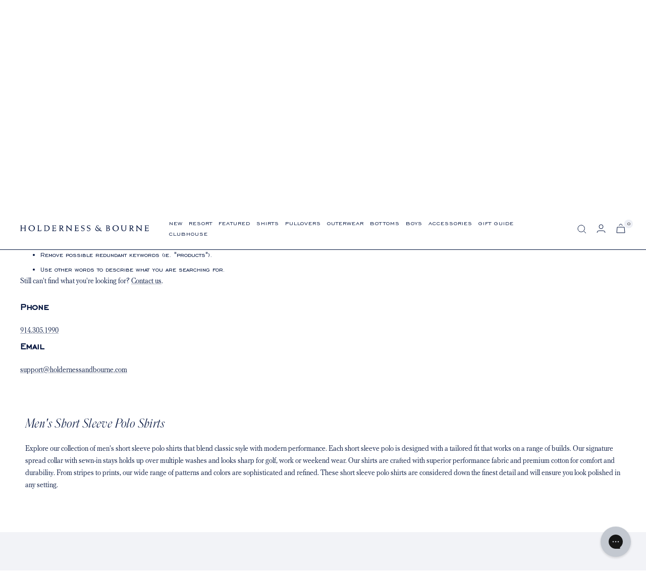

--- FILE ---
content_type: text/html; charset=utf-8
request_url: https://holdernessandbourne.com/collections/short-sleeve/color-amaretto
body_size: 48258
content:
<!doctype html><html class="no-js" lang="en" dir="ltr">  
<head>

    <meta charset="utf-8">
    <meta name="viewport" content="width=device-width, initial-scale=1.0, height=device-height, minimum-scale=1.0, maximum-scale=1.0">
    <meta name="theme-color" content="#ffffff">

    <title>Men&#39;s Short Sleeve Polo Shirts | Holderness &amp; Bourne</title><meta name="description" content="Shop our collection of men&#39;s short sleeve polo shirts. These short sleeve polos are finished with H&amp;B&#39;s signature structured spread collar and tailored fit.">
    <link rel="canonical" href="https://holdernessandbourne.com/collections/short-sleeve">
    
<link rel="shortcut icon" href="//holdernessandbourne.com/cdn/shop/files/favicon_96x96.png?v=1643852919" type="image/png"><link rel="preconnect" href="https://cdn.shopify.com">
    <link rel="dns-prefetch" href="https://productreviews.shopifycdn.com">
    <link rel="dns-prefetch" href="https://www.google-analytics.com">
    

        
        
<link rel="preload" as="style" href="//holdernessandbourne.com/cdn/shop/t/218/assets/theme.css?v=55536097381015539551763579636">
    <link rel="preload" as="script" href="//holdernessandbourne.com/cdn/shop/t/218/assets/vendor.js?v=31715688253868339281763072104">
    <link rel="preload" as="script" href="//holdernessandbourne.com/cdn/shop/t/218/assets/theme.js?v=159218281588536171781763072104"><meta property="og:type" content="website">
  <meta property="og:title" content="Short-Sleeved Polos"><meta property="og:image" content="http://holdernessandbourne.com/cdn/shop/files/Home_Page_Mid_Season_Header_F25_Desktop_04afa85e-d644-4f0c-8890-7736ff0b19c6.jpg?v=1755811481">
  <meta property="og:image:secure_url" content="https://holdernessandbourne.com/cdn/shop/files/Home_Page_Mid_Season_Header_F25_Desktop_04afa85e-d644-4f0c-8890-7736ff0b19c6.jpg?v=1755811481">
  <meta property="og:image:width" content="2160">
  <meta property="og:image:height" content="1080"><meta property="og:description" content="Shop our collection of men&#39;s short sleeve polo shirts. These short sleeve polos are finished with H&amp;B&#39;s signature structured spread collar and tailored fit."><meta property="og:url" content="https://holdernessandbourne.com/collections/short-sleeve/color-amaretto">
<meta property="og:site_name" content="Holderness &amp; Bourne"><meta name="twitter:card" content="summary"><meta name="twitter:title" content="Short-Sleeved Polos">
  <meta name="twitter:description" content="Our short-sleeved polo shirts feature our signature tailored fit and structured collar."><meta name="twitter:image" content="https://holdernessandbourne.com/cdn/shop/files/Home_Page_Mid_Season_Header_F25_Desktop_04afa85e-d644-4f0c-8890-7736ff0b19c6_1200x1200_crop_center.jpg?v=1755811481">
  <meta name="twitter:image:alt" content="">
    




  <script type="application/ld+json">
  {
    "@context": "https://schema.org",
    "@type": "BreadcrumbList",
  "itemListElement": [{
      "@type": "ListItem",
      "position": 1,
      "name": "Home",
      "item": "https://holdernessandbourne.com"
    },{
          "@type": "ListItem",
          "position": 2,
          "name": "Short-Sleeved Polos",
          "item": "https://holdernessandbourne.com/collections/short-sleeve"
        }]
  }
  </script>

    <style>
  /* Typography (heading) */
  

/* Typography (body) */
  



@font-face {
 font-family: 'Parnaso Regular';
  src: url('//holdernessandbourne.com/cdn/shop/t/218/assets/Parnaso-RegularItalic.woff2?v=132193573384745958391763072106') format("woff2"),
       url('//holdernessandbourne.com/cdn/shop/t/218/assets/Parnaso-RegularItalic.woff?v=120076661264558888651763072105') format("woff");
  font-style: italic;
  font-display: swap;
}


@font-face {
 font-family: 'Parnaso';
  src: url('//holdernessandbourne.com/cdn/shop/t/218/assets/Parnaso-Regular.woff2?v=97263461551691752781763072105') format("woff2"),
       url('//holdernessandbourne.com/cdn/shop/t/218/assets/Parnaso-Regular.woff?v=173320686412116163611763072105') format("woff");
  font-weight: normal;
  font-style: normal;
  font-display: swap;

}

@font-face {
 font-family: 'EngraversGothic BT';
  src: url('//holdernessandbourne.com/cdn/shop/t/218/assets/EngraversGothicBT.woff2?v=6969012720496924491763072102') format("woff2"),
       url('//holdernessandbourne.com/cdn/shop/t/218/assets/EngraversGothicBT.woff?v=28166') format("woff");
  font-weight: normal;
  font-style: normal;
  font-display: swap;

}


@font-face {
 font-family: 'PF Regal Text Pro RegularA';
  src: url('//holdernessandbourne.com/cdn/shop/t/218/assets/PFRegalTextPro-RegularA.woff2?v=147211167963241467941763072104') format("woff2"),
       url('//holdernessandbourne.com/cdn/shop/t/218/assets/PFRegalTextPro-RegularA.woff?v=14808607804860330671763072104') format("woff");
  font-weight: normal;
  font-style: normal;
  font-display: swap;

}
  

  
  @font-face {
    font-family: 'PF Regal Text Pro';
    src: url('//holdernessandbourne.com/cdn/shop/t/218/assets/PFRegalTextPro-Medium.woff2?v=144585552181798212391763072103') format("woff2"),
       url('//holdernessandbourne.com/cdn/shop/t/218/assets/PFRegalTextPro-Medium.woff?v=148044364707501813331763072103') format("woff");
    font-weight: 500;
    font-style: normal;
    font-display: swap;
}

  


  :root {--heading-color: 0, 18, 60;
    --text-color: 0, 18, 60;
    --background: 255, 255, 255;
    --secondary-background: 237, 239, 245;
    --border-color: 217, 219, 226;
    --border-color-darker: 153, 160, 177;
    --success-color: 0, 18, 60;
    --success-background: 204, 208, 216;
    --error-color: 222, 42, 42;
    --error-background: 253, 240, 240;
    --primary-button-background: 0, 18, 60;
    --primary-button-text-color: 255, 255, 255;
    --secondary-button-background: 255, 255, 255;
    --secondary-button-text-color: 0, 18, 60;
    --product-star-rating: 0, 9, 46;
    --product-on-sale-accent: 0, 9, 46;
    --product-sold-out-accent: 0, 9, 46;
    --product-custom-label-background: 242, 243, 247;
    --product-custom-label-text-color: 0, 0, 0;
    --product-custom-label-2-background: 242, 243, 247;
    --product-custom-label-2-text-color: 0, 0, 0;
    --product-low-stock-text-color: 0, 9, 46;
    --product-in-stock-text-color: 0, 18, 60;
    --loading-bar-background: 0, 18, 60;

    /* We duplicate some "base" colors as root colors, which is useful to use on drawer elements or popover without. Those should not be overridden to avoid issues */
    --root-heading-color: 0, 18, 60;
    --root-text-color: 0, 18, 60;
    --root-background: 255, 255, 255;
    --root-border-color: 217, 219, 226;
    --root-primary-button-background: 0, 18, 60;
    --root-primary-button-text-color: 255, 255, 255;

    --base-font-size: 14px;
    --heading-font-family: 'Parnaso';
    --heading-font-weight: normal;
    --heading-font-style: normal;
    --heading-text-transform: normal;
    --text-font-family: 'EngraversGothic BT', -apple-system, 'Segoe UI', Roboto, 'Helvetica Neue', 'Noto Sans', 'Liberation Sans', Arial, sans-serif, 'Apple Color Emoji', 'Segoe UI Emoji', 'Segoe UI Symbol', 'Noto Color Emoji';
    --text-font-weight: normal;
    --text-font-style: normal;
    --text-font-bold-weight: 500;
    --text-text-transform: uppercase;

    /* Typography (font size) */
    --heading-xxsmall-font-size: 11px;
    --heading-xsmall-font-size: 11px;
    --heading-small-font-size: 12px;
    --heading-large-font-size: 36px;
    --heading-h1-font-size: 36px;
    --heading-h2-font-size: 30px;
    --heading-h3-font-size: 26px;
    --heading-h4-font-size: 24px;
    --heading-h5-font-size: 20px;
    --heading-h6-font-size: 16px;

    /* Control the look and feel of the theme by changing radius of various elements */
    --button-border-radius: 0px;
    --block-border-radius: 0px;
    --block-border-radius-reduced: 0px;
    --color-swatch-border-radius: 100%;

    /* Button size */
    --button-height: 48px;
    --button-small-height: 40px;

    /* Form related */
    --form-input-field-height: 48px;
    --form-input-gap: 16px;
    --form-submit-margin: 24px;

    /* Product listing related variables */
    --product-list-block-spacing: 32px;

    /* Video related */
    --play-button-background: 255, 255, 255;
    --play-button-arrow: 0, 18, 60;

    /* RTL support */
    --transform-logical-flip: 1;
    --transform-origin-start: left;
    --transform-origin-end: right;

    /* Other */
    --zoom-cursor-svg-url: url(//holdernessandbourne.com/cdn/shop/t/218/assets/zoom-cursor.svg?v=51844105886088524301763072104);
    --arrow-right-svg-url: url(//holdernessandbourne.com/cdn/shop/t/218/assets/arrow-right.svg?v=118809065902167863601763072104);
    --arrow-left-svg-url: url(//holdernessandbourne.com/cdn/shop/t/218/assets/arrow-left.svg?v=6766860166034321931763072103);

    /* Some useful variables that we can reuse in our CSS. Some explanation are needed for some of them:
       - container-max-width-minus-gutters: represents the container max width without the edge gutters
       - container-outer-width: considering the screen width, represent all the space outside the container
       - container-outer-margin: same as container-outer-width but get set to 0 inside a container
       - container-inner-width: the effective space inside the container (minus gutters)
       - grid-column-width: represents the width of a single column of the grid
       - vertical-breather: this is a variable that defines the global "spacing" between sections, and inside the section
                            to create some "breath" and minimum spacing
     */
    --container-max-width: 1600px;
    --container-gutter: 24px;
    --container-max-width-minus-gutters: calc(var(--container-max-width) - (var(--container-gutter)) * 2);
    --container-outer-width: max(calc((100vw - var(--container-max-width-minus-gutters)) / 2), var(--container-gutter));
    --container-outer-margin: var(--container-outer-width);
    --container-inner-width: calc(100vw - var(--container-outer-width) * 2);

    --grid-column-count: 10;
    --grid-gap: 24px;
    --grid-column-width: calc((100vw - var(--container-outer-width) * 2 - var(--grid-gap) * (var(--grid-column-count) - 1)) / var(--grid-column-count));

    --vertical-breather: 48px;
    --vertical-breather-tight: 48px;

    /* Shopify related variables */
    --payment-terms-background-color: #fff;
  }

  @media screen and (min-width: 741px) {
    :root {
      --container-gutter: 40px;
      --grid-column-count: 20;
      --vertical-breather: 64px;
      --vertical-breather-tight: 64px;

      /* Typography (font size) */
      --heading-xsmall-font-size: 12px;
      --heading-small-font-size: 13px;
      --heading-large-font-size: 52px;
      --heading-h1-font-size: 48px;
      --heading-h2-font-size: 38px;
      --heading-h3-font-size: 32px;
      --heading-h4-font-size: 24px;
      --heading-h5-font-size: 20px;
      --heading-h6-font-size: 18px;

      /* Form related */
      --form-input-field-height: 52px;
      --form-submit-margin: 32px;

      /* Button size */
      --button-height: 52px;
      --button-small-height: 44px;
      --button-letter-spacing: 1.5px;
    }
  }

  @media screen and (min-width: 1200px) {
    :root {
      --vertical-breather: 80px;
      --vertical-breather-tight: 64px;
      --product-list-block-spacing: 48px;

      /* Typography */
      --heading-large-font-size: 64px;
      --heading-h1-font-size: 56px;
      --heading-h2-font-size: 42px;
      --heading-h3-font-size: 36px;
      --heading-h4-font-size: 30px;
      --heading-h5-font-size: 24px;
      --heading-h6-font-size: 18px;
    }
  }

  @media screen and (min-width: 1600px) {
    :root {
      --vertical-breather: 90px;
      --vertical-breather-tight: 64px;
    }
  }
</style>
    <script>
  // This allows to expose several variables to the global scope, to be used in scripts
  window.themeVariables = {
    settings: {
      direction: "ltr",
      pageType: "collection",
      cartCount: 0,
      moneyFormat: "${{amount_no_decimals}}",
      moneyWithCurrencyFormat: "${{amount_no_decimals}} USD",
      showVendor: false,
      discountMode: "percentage",
      currencyCodeEnabled: true,
      searchMode: "product,article,page,collection",
      searchUnavailableProducts: "show",
      cartType: "drawer",
      cartCurrency: "USD",
      mobileZoomFactor: 2.5
    },

    routes: {
      host: "holdernessandbourne.com",
      rootUrl: "\/",
      rootUrlWithoutSlash: '',
      cartUrl: "\/cart",
      cartAddUrl: "\/cart\/add",
      cartChangeUrl: "\/cart\/change",
      searchUrl: "\/search",
      predictiveSearchUrl: "\/search\/suggest",
      productRecommendationsUrl: "\/recommendations\/products"
    },

    strings: {
      accessibilityDelete: "Delete",
      accessibilityClose: "Close",
      collectionSoldOut: "Sold out",
      collectionDiscount: "Translation missing: en.collection.product.discount_html",
      productSalePrice: "Sale price",
      productRegularPrice: "Regular price",
      productFormUnavailable: "Unavailable",
      productFormSoldOut: "Sold out",
      productFormPreOrder: "Pre-order",
      productFormAddToCart: "Add to cart",
      searchNoResults: "No results could be found.",
      searchNewSearch: "New search",
      searchProducts: "Products",
      searchArticles: "Blog",
      searchPages: "Pages",
      searchCollections: "Collections",
      cartViewCart: "View cart",
      cartItemAdded: "Item added to your cart!",
      cartItemAddedShort: "Added to your cart!",
      cartAddOrderNote: "Sending A Gift?",
      cartEditOrderNote: "Edit Gift Message",
      shippingEstimatorNoResults: "Sorry, we do not ship to your address.",
      shippingEstimatorOneResult: "There is one shipping rate for your address:",
      shippingEstimatorMultipleResults: "There are several shipping rates for your address:",
      shippingEstimatorError: "One or more error occurred while retrieving shipping rates:"
    },

    libs: {
      flickity: "\/\/holdernessandbourne.com\/cdn\/shop\/t\/218\/assets\/flickity.js?v=176646718982628074891763072104",
      photoswipe: "\/\/holdernessandbourne.com\/cdn\/shop\/t\/218\/assets\/photoswipe.js?v=132268647426145925301763072105",
      qrCode: "\/\/holdernessandbourne.com\/cdn\/shopifycloud\/storefront\/assets\/themes_support\/vendor\/qrcode-3f2b403b.js"
    },

    breakpoints: {
      phone: 'screen and (max-width: 740px)',
      tablet: 'screen and (min-width: 741px) and (max-width: 999px)',
      tabletAndUp: 'screen and (min-width: 741px)',
      pocket: 'screen and (max-width: 999px)',
      lap: 'screen and (min-width: 1000px) and (max-width: 1199px)',
      lapAndUp: 'screen and (min-width: 1000px)',
      desktop: 'screen and (min-width: 1200px)',
      wide: 'screen and (min-width: 1400px)'
    }
  };

  if ('noModule' in HTMLScriptElement.prototype) {
    // Old browsers (like IE) that does not support module will be considered as if not executing JS at all
    document.documentElement.className = document.documentElement.className.replace('no-js', 'js');

    requestAnimationFrame(() => {
      const viewportHeight = (window.visualViewport ? window.visualViewport.height : document.documentElement.clientHeight);
      document.documentElement.style.setProperty('--window-height',viewportHeight + 'px');
    });
  }</script>

    <link rel="stylesheet" href="//holdernessandbourne.com/cdn/shop/t/218/assets/theme.css?v=55536097381015539551763579636">
    <link rel="stylesheet" href="//holdernessandbourne.com/cdn/shop/t/218/assets/custom.css?v=3338907703315524841763072106">

    <!-- Include Swiper's CSS -->
    <link rel="stylesheet" href="https://unpkg.com/swiper/swiper-bundle.min.css"/>

    <!-- Remember to include jQuery :) -->
    <script src="https://cdnjs.cloudflare.com/ajax/libs/jquery/3.0.0/jquery.min.js"></script>

    <script src="//holdernessandbourne.com/cdn/shop/t/218/assets/vendor.js?v=31715688253868339281763072104" defer></script>
    <script src="//holdernessandbourne.com/cdn/shop/t/218/assets/theme.js?v=159218281588536171781763072104" defer></script>
    <script src="//holdernessandbourne.com/cdn/shop/t/218/assets/custom.js?v=33191305371809378371763072106" defer></script>
  
    <script>window.performance && window.performance.mark && window.performance.mark('shopify.content_for_header.start');</script><meta name="google-site-verification" content="syLjZGJqGKRaXnZKOo9ag_9RqFPod_TXDtZ2_JEWL68">
<meta id="shopify-digital-wallet" name="shopify-digital-wallet" content="/2698763/digital_wallets/dialog">
<meta name="shopify-checkout-api-token" content="6cef37bd94a73f6ae91981e261b33f41">
<meta id="in-context-paypal-metadata" data-shop-id="2698763" data-venmo-supported="false" data-environment="production" data-locale="en_US" data-paypal-v4="true" data-currency="USD">
<link rel="alternate" type="application/atom+xml" title="Feed" href="/collections/short-sleeve/color-amaretto.atom" />
<link rel="alternate" type="application/json+oembed" href="https://holdernessandbourne.com/collections/short-sleeve/color-amaretto.oembed">
<script async="async" src="/checkouts/internal/preloads.js?locale=en-US"></script>
<link rel="preconnect" href="https://shop.app" crossorigin="anonymous">
<script async="async" src="https://shop.app/checkouts/internal/preloads.js?locale=en-US&shop_id=2698763" crossorigin="anonymous"></script>
<script id="apple-pay-shop-capabilities" type="application/json">{"shopId":2698763,"countryCode":"US","currencyCode":"USD","merchantCapabilities":["supports3DS"],"merchantId":"gid:\/\/shopify\/Shop\/2698763","merchantName":"Holderness \u0026 Bourne","requiredBillingContactFields":["postalAddress","email"],"requiredShippingContactFields":["postalAddress","email"],"shippingType":"shipping","supportedNetworks":["visa","masterCard","amex","discover","elo","jcb"],"total":{"type":"pending","label":"Holderness \u0026 Bourne","amount":"1.00"},"shopifyPaymentsEnabled":true,"supportsSubscriptions":true}</script>
<script id="shopify-features" type="application/json">{"accessToken":"6cef37bd94a73f6ae91981e261b33f41","betas":["rich-media-storefront-analytics"],"domain":"holdernessandbourne.com","predictiveSearch":true,"shopId":2698763,"locale":"en"}</script>
<script>var Shopify = Shopify || {};
Shopify.shop = "holderness-bourne.myshopify.com";
Shopify.locale = "en";
Shopify.currency = {"active":"USD","rate":"1.0"};
Shopify.country = "US";
Shopify.theme = {"name":"PDP Desktop: 12\/30\/25 - Live Theme - Github Synced","id":155068891360,"schema_name":"Focal","schema_version":"8.2.3","theme_store_id":null,"role":"main"};
Shopify.theme.handle = "null";
Shopify.theme.style = {"id":null,"handle":null};
Shopify.cdnHost = "holdernessandbourne.com/cdn";
Shopify.routes = Shopify.routes || {};
Shopify.routes.root = "/";</script>
<script type="module">!function(o){(o.Shopify=o.Shopify||{}).modules=!0}(window);</script>
<script>!function(o){function n(){var o=[];function n(){o.push(Array.prototype.slice.apply(arguments))}return n.q=o,n}var t=o.Shopify=o.Shopify||{};t.loadFeatures=n(),t.autoloadFeatures=n()}(window);</script>
<script>
  window.ShopifyPay = window.ShopifyPay || {};
  window.ShopifyPay.apiHost = "shop.app\/pay";
  window.ShopifyPay.redirectState = null;
</script>
<script id="shop-js-analytics" type="application/json">{"pageType":"collection"}</script>
<script defer="defer" async type="module" src="//holdernessandbourne.com/cdn/shopifycloud/shop-js/modules/v2/client.init-shop-cart-sync_C5BV16lS.en.esm.js"></script>
<script defer="defer" async type="module" src="//holdernessandbourne.com/cdn/shopifycloud/shop-js/modules/v2/chunk.common_CygWptCX.esm.js"></script>
<script type="module">
  await import("//holdernessandbourne.com/cdn/shopifycloud/shop-js/modules/v2/client.init-shop-cart-sync_C5BV16lS.en.esm.js");
await import("//holdernessandbourne.com/cdn/shopifycloud/shop-js/modules/v2/chunk.common_CygWptCX.esm.js");

  window.Shopify.SignInWithShop?.initShopCartSync?.({"fedCMEnabled":true,"windoidEnabled":true});

</script>
<script>
  window.Shopify = window.Shopify || {};
  if (!window.Shopify.featureAssets) window.Shopify.featureAssets = {};
  window.Shopify.featureAssets['shop-js'] = {"shop-cart-sync":["modules/v2/client.shop-cart-sync_ZFArdW7E.en.esm.js","modules/v2/chunk.common_CygWptCX.esm.js"],"init-fed-cm":["modules/v2/client.init-fed-cm_CmiC4vf6.en.esm.js","modules/v2/chunk.common_CygWptCX.esm.js"],"shop-button":["modules/v2/client.shop-button_tlx5R9nI.en.esm.js","modules/v2/chunk.common_CygWptCX.esm.js"],"shop-cash-offers":["modules/v2/client.shop-cash-offers_DOA2yAJr.en.esm.js","modules/v2/chunk.common_CygWptCX.esm.js","modules/v2/chunk.modal_D71HUcav.esm.js"],"init-windoid":["modules/v2/client.init-windoid_sURxWdc1.en.esm.js","modules/v2/chunk.common_CygWptCX.esm.js"],"shop-toast-manager":["modules/v2/client.shop-toast-manager_ClPi3nE9.en.esm.js","modules/v2/chunk.common_CygWptCX.esm.js"],"init-shop-email-lookup-coordinator":["modules/v2/client.init-shop-email-lookup-coordinator_B8hsDcYM.en.esm.js","modules/v2/chunk.common_CygWptCX.esm.js"],"init-shop-cart-sync":["modules/v2/client.init-shop-cart-sync_C5BV16lS.en.esm.js","modules/v2/chunk.common_CygWptCX.esm.js"],"avatar":["modules/v2/client.avatar_BTnouDA3.en.esm.js"],"pay-button":["modules/v2/client.pay-button_FdsNuTd3.en.esm.js","modules/v2/chunk.common_CygWptCX.esm.js"],"init-customer-accounts":["modules/v2/client.init-customer-accounts_DxDtT_ad.en.esm.js","modules/v2/client.shop-login-button_C5VAVYt1.en.esm.js","modules/v2/chunk.common_CygWptCX.esm.js","modules/v2/chunk.modal_D71HUcav.esm.js"],"init-shop-for-new-customer-accounts":["modules/v2/client.init-shop-for-new-customer-accounts_ChsxoAhi.en.esm.js","modules/v2/client.shop-login-button_C5VAVYt1.en.esm.js","modules/v2/chunk.common_CygWptCX.esm.js","modules/v2/chunk.modal_D71HUcav.esm.js"],"shop-login-button":["modules/v2/client.shop-login-button_C5VAVYt1.en.esm.js","modules/v2/chunk.common_CygWptCX.esm.js","modules/v2/chunk.modal_D71HUcav.esm.js"],"init-customer-accounts-sign-up":["modules/v2/client.init-customer-accounts-sign-up_CPSyQ0Tj.en.esm.js","modules/v2/client.shop-login-button_C5VAVYt1.en.esm.js","modules/v2/chunk.common_CygWptCX.esm.js","modules/v2/chunk.modal_D71HUcav.esm.js"],"shop-follow-button":["modules/v2/client.shop-follow-button_Cva4Ekp9.en.esm.js","modules/v2/chunk.common_CygWptCX.esm.js","modules/v2/chunk.modal_D71HUcav.esm.js"],"checkout-modal":["modules/v2/client.checkout-modal_BPM8l0SH.en.esm.js","modules/v2/chunk.common_CygWptCX.esm.js","modules/v2/chunk.modal_D71HUcav.esm.js"],"lead-capture":["modules/v2/client.lead-capture_Bi8yE_yS.en.esm.js","modules/v2/chunk.common_CygWptCX.esm.js","modules/v2/chunk.modal_D71HUcav.esm.js"],"shop-login":["modules/v2/client.shop-login_D6lNrXab.en.esm.js","modules/v2/chunk.common_CygWptCX.esm.js","modules/v2/chunk.modal_D71HUcav.esm.js"],"payment-terms":["modules/v2/client.payment-terms_CZxnsJam.en.esm.js","modules/v2/chunk.common_CygWptCX.esm.js","modules/v2/chunk.modal_D71HUcav.esm.js"]};
</script>
<script>(function() {
  var isLoaded = false;
  function asyncLoad() {
    if (isLoaded) return;
    isLoaded = true;
    var urls = ["https:\/\/str.rise-ai.com\/?shop=holderness-bourne.myshopify.com","https:\/\/strn.rise-ai.com\/?shop=holderness-bourne.myshopify.com","https:\/\/config.gorgias.chat\/bundle-loader\/01GYCCCAEP3YZA5C71VXY94WAS?source=shopify1click\u0026shop=holderness-bourne.myshopify.com","https:\/\/cdn.attn.tv\/holdernessbourne\/dtag.js?shop=holderness-bourne.myshopify.com","https:\/\/cdn.9gtb.com\/loader.js?g_cvt_id=fd9b2445-8bc1-445d-a29f-08c1c11a8e4d\u0026shop=holderness-bourne.myshopify.com"];
    for (var i = 0; i < urls.length; i++) {
      var s = document.createElement('script');
      s.type = 'text/javascript';
      s.async = true;
      s.src = urls[i];
      var x = document.getElementsByTagName('script')[0];
      x.parentNode.insertBefore(s, x);
    }
  };
  if(window.attachEvent) {
    window.attachEvent('onload', asyncLoad);
  } else {
    window.addEventListener('load', asyncLoad, false);
  }
})();</script>
<script id="__st">var __st={"a":2698763,"offset":-18000,"reqid":"d0b66f24-2d1e-4a97-b108-ef69644a7a94-1768777711","pageurl":"holdernessandbourne.com\/collections\/short-sleeve\/color-amaretto","u":"9f8dab7c2608","p":"collection","rtyp":"collection","rid":400433840352};</script>
<script>window.ShopifyPaypalV4VisibilityTracking = true;</script>
<script id="captcha-bootstrap">!function(){'use strict';const t='contact',e='account',n='new_comment',o=[[t,t],['blogs',n],['comments',n],[t,'customer']],c=[[e,'customer_login'],[e,'guest_login'],[e,'recover_customer_password'],[e,'create_customer']],r=t=>t.map((([t,e])=>`form[action*='/${t}']:not([data-nocaptcha='true']) input[name='form_type'][value='${e}']`)).join(','),a=t=>()=>t?[...document.querySelectorAll(t)].map((t=>t.form)):[];function s(){const t=[...o],e=r(t);return a(e)}const i='password',u='form_key',d=['recaptcha-v3-token','g-recaptcha-response','h-captcha-response',i],f=()=>{try{return window.sessionStorage}catch{return}},m='__shopify_v',_=t=>t.elements[u];function p(t,e,n=!1){try{const o=window.sessionStorage,c=JSON.parse(o.getItem(e)),{data:r}=function(t){const{data:e,action:n}=t;return t[m]||n?{data:e,action:n}:{data:t,action:n}}(c);for(const[e,n]of Object.entries(r))t.elements[e]&&(t.elements[e].value=n);n&&o.removeItem(e)}catch(o){console.error('form repopulation failed',{error:o})}}const l='form_type',E='cptcha';function T(t){t.dataset[E]=!0}const w=window,h=w.document,L='Shopify',v='ce_forms',y='captcha';let A=!1;((t,e)=>{const n=(g='f06e6c50-85a8-45c8-87d0-21a2b65856fe',I='https://cdn.shopify.com/shopifycloud/storefront-forms-hcaptcha/ce_storefront_forms_captcha_hcaptcha.v1.5.2.iife.js',D={infoText:'Protected by hCaptcha',privacyText:'Privacy',termsText:'Terms'},(t,e,n)=>{const o=w[L][v],c=o.bindForm;if(c)return c(t,g,e,D).then(n);var r;o.q.push([[t,g,e,D],n]),r=I,A||(h.body.append(Object.assign(h.createElement('script'),{id:'captcha-provider',async:!0,src:r})),A=!0)});var g,I,D;w[L]=w[L]||{},w[L][v]=w[L][v]||{},w[L][v].q=[],w[L][y]=w[L][y]||{},w[L][y].protect=function(t,e){n(t,void 0,e),T(t)},Object.freeze(w[L][y]),function(t,e,n,w,h,L){const[v,y,A,g]=function(t,e,n){const i=e?o:[],u=t?c:[],d=[...i,...u],f=r(d),m=r(i),_=r(d.filter((([t,e])=>n.includes(e))));return[a(f),a(m),a(_),s()]}(w,h,L),I=t=>{const e=t.target;return e instanceof HTMLFormElement?e:e&&e.form},D=t=>v().includes(t);t.addEventListener('submit',(t=>{const e=I(t);if(!e)return;const n=D(e)&&!e.dataset.hcaptchaBound&&!e.dataset.recaptchaBound,o=_(e),c=g().includes(e)&&(!o||!o.value);(n||c)&&t.preventDefault(),c&&!n&&(function(t){try{if(!f())return;!function(t){const e=f();if(!e)return;const n=_(t);if(!n)return;const o=n.value;o&&e.removeItem(o)}(t);const e=Array.from(Array(32),(()=>Math.random().toString(36)[2])).join('');!function(t,e){_(t)||t.append(Object.assign(document.createElement('input'),{type:'hidden',name:u})),t.elements[u].value=e}(t,e),function(t,e){const n=f();if(!n)return;const o=[...t.querySelectorAll(`input[type='${i}']`)].map((({name:t})=>t)),c=[...d,...o],r={};for(const[a,s]of new FormData(t).entries())c.includes(a)||(r[a]=s);n.setItem(e,JSON.stringify({[m]:1,action:t.action,data:r}))}(t,e)}catch(e){console.error('failed to persist form',e)}}(e),e.submit())}));const S=(t,e)=>{t&&!t.dataset[E]&&(n(t,e.some((e=>e===t))),T(t))};for(const o of['focusin','change'])t.addEventListener(o,(t=>{const e=I(t);D(e)&&S(e,y())}));const B=e.get('form_key'),M=e.get(l),P=B&&M;t.addEventListener('DOMContentLoaded',(()=>{const t=y();if(P)for(const e of t)e.elements[l].value===M&&p(e,B);[...new Set([...A(),...v().filter((t=>'true'===t.dataset.shopifyCaptcha))])].forEach((e=>S(e,t)))}))}(h,new URLSearchParams(w.location.search),n,t,e,['guest_login'])})(!0,!0)}();</script>
<script integrity="sha256-4kQ18oKyAcykRKYeNunJcIwy7WH5gtpwJnB7kiuLZ1E=" data-source-attribution="shopify.loadfeatures" defer="defer" src="//holdernessandbourne.com/cdn/shopifycloud/storefront/assets/storefront/load_feature-a0a9edcb.js" crossorigin="anonymous"></script>
<script crossorigin="anonymous" defer="defer" src="//holdernessandbourne.com/cdn/shopifycloud/storefront/assets/shopify_pay/storefront-65b4c6d7.js?v=20250812"></script>
<script data-source-attribution="shopify.dynamic_checkout.dynamic.init">var Shopify=Shopify||{};Shopify.PaymentButton=Shopify.PaymentButton||{isStorefrontPortableWallets:!0,init:function(){window.Shopify.PaymentButton.init=function(){};var t=document.createElement("script");t.src="https://holdernessandbourne.com/cdn/shopifycloud/portable-wallets/latest/portable-wallets.en.js",t.type="module",document.head.appendChild(t)}};
</script>
<script data-source-attribution="shopify.dynamic_checkout.buyer_consent">
  function portableWalletsHideBuyerConsent(e){var t=document.getElementById("shopify-buyer-consent"),n=document.getElementById("shopify-subscription-policy-button");t&&n&&(t.classList.add("hidden"),t.setAttribute("aria-hidden","true"),n.removeEventListener("click",e))}function portableWalletsShowBuyerConsent(e){var t=document.getElementById("shopify-buyer-consent"),n=document.getElementById("shopify-subscription-policy-button");t&&n&&(t.classList.remove("hidden"),t.removeAttribute("aria-hidden"),n.addEventListener("click",e))}window.Shopify?.PaymentButton&&(window.Shopify.PaymentButton.hideBuyerConsent=portableWalletsHideBuyerConsent,window.Shopify.PaymentButton.showBuyerConsent=portableWalletsShowBuyerConsent);
</script>
<script data-source-attribution="shopify.dynamic_checkout.cart.bootstrap">document.addEventListener("DOMContentLoaded",(function(){function t(){return document.querySelector("shopify-accelerated-checkout-cart, shopify-accelerated-checkout")}if(t())Shopify.PaymentButton.init();else{new MutationObserver((function(e,n){t()&&(Shopify.PaymentButton.init(),n.disconnect())})).observe(document.body,{childList:!0,subtree:!0})}}));
</script>
<script id='scb4127' type='text/javascript' async='' src='https://holdernessandbourne.com/cdn/shopifycloud/privacy-banner/storefront-banner.js'></script><link id="shopify-accelerated-checkout-styles" rel="stylesheet" media="screen" href="https://holdernessandbourne.com/cdn/shopifycloud/portable-wallets/latest/accelerated-checkout-backwards-compat.css" crossorigin="anonymous">
<style id="shopify-accelerated-checkout-cart">
        #shopify-buyer-consent {
  margin-top: 1em;
  display: inline-block;
  width: 100%;
}

#shopify-buyer-consent.hidden {
  display: none;
}

#shopify-subscription-policy-button {
  background: none;
  border: none;
  padding: 0;
  text-decoration: underline;
  font-size: inherit;
  cursor: pointer;
}

#shopify-subscription-policy-button::before {
  box-shadow: none;
}

      </style>

<script>window.performance && window.performance.mark && window.performance.mark('shopify.content_for_header.end');</script>
    <!-- jQuery Modal -->
    <script src="https://cdnjs.cloudflare.com/ajax/libs/jquery-modal/0.9.1/jquery.modal.min.js"></script>
    <link rel="stylesheet" href="https://cdnjs.cloudflare.com/ajax/libs/jquery-modal/0.9.1/jquery.modal.min.css" />

    <!-- Include Swiper's JS -->
    <script src="https://unpkg.com/swiper/swiper-bundle.min.js"></script>
    <script src="//holdernessandbourne.com/cdn/shop/t/218/assets/custom-second.js?v=35798194171879677701763072105" defer></script>

  <div id="shopify-section-filter-menu-settings" class="shopify-section"><style type="text/css">
/*  Filter Menu Color and Image Section CSS */.pt-display-swatch ul .filter-active-color-navy .collection-name .check-icon:before
{
  background-color: #403f6f;
  color: #403f6f;
  -webkit-text-fill-color: transparent;background: -o-linear-gradient(transparent, transparent);
  background-size: cover;
  -webkit-background-clip: text;
  background-clip: text;

}

.pt-display-swatch ul .filter-active-color-navy .collection-name .check-icon {
  text-shadow: none !important;
}.pt-display-swatch ul .filter-active-color-blue .collection-name .check-icon:before
{
  background-color: #4f79bf;
  color: #4f79bf;
  -webkit-text-fill-color: transparent;background: -o-linear-gradient(transparent, transparent);
  background-size: cover;
  -webkit-background-clip: text;
  background-clip: text;

}

.pt-display-swatch ul .filter-active-color-blue .collection-name .check-icon {
  text-shadow: none !important;
}.pt-display-swatch ul .filter-active-color-windsor .collection-name .check-icon:before
{
  background-color: #6cace4;
  color: #6cace4;
  -webkit-text-fill-color: transparent;background: -o-linear-gradient(transparent, transparent);
  background-size: cover;
  -webkit-background-clip: text;
  background-clip: text;

}

.pt-display-swatch ul .filter-active-color-windsor .collection-name .check-icon {
  text-shadow: none !important;
}.pt-display-swatch ul .filter-active-color-red .collection-name .check-icon:before
{
  background-color: #ae1352;
  color: #ae1352;
  -webkit-text-fill-color: transparent;background: -o-linear-gradient(transparent, transparent);
  background-size: cover;
  -webkit-background-clip: text;
  background-clip: text;

}

.pt-display-swatch ul .filter-active-color-red .collection-name .check-icon {
  text-shadow: none !important;
}.pt-display-swatch ul .filter-active-color-gray .collection-name .check-icon:before
{
  background-color: #7c878e;
  color: #7c878e;
  -webkit-text-fill-color: transparent;background: -o-linear-gradient(transparent, transparent);
  background-size: cover;
  -webkit-background-clip: text;
  background-clip: text;

}

.pt-display-swatch ul .filter-active-color-gray .collection-name .check-icon {
  text-shadow: none !important;
}.pt-display-swatch ul .filter-active-color-green .collection-name .check-icon:before
{
  background-color: #326d68;
  color: #326d68;
  -webkit-text-fill-color: transparent;background: -o-linear-gradient(transparent, transparent);
  background-size: cover;
  -webkit-background-clip: text;
  background-clip: text;

}

.pt-display-swatch ul .filter-active-color-green .collection-name .check-icon {
  text-shadow: none !important;
}.pt-display-swatch ul .filter-active-color-punch .collection-name .check-icon:before
{
  background-color: #f2425d;
  color: #f2425d;
  -webkit-text-fill-color: transparent;background: -o-linear-gradient(transparent, transparent);
  background-size: cover;
  -webkit-background-clip: text;
  background-clip: text;

}

.pt-display-swatch ul .filter-active-color-punch .collection-name .check-icon {
  text-shadow: none !important;
}.pt-display-swatch ul .filter-active-mint .collection-name .check-icon:before
{
  background-color: #8df3d7;
  color: #8df3d7;
  -webkit-text-fill-color: transparent;background: -o-linear-gradient(transparent, transparent);
  background-size: cover;
  -webkit-background-clip: text;
  background-clip: text;

}

.pt-display-swatch ul .filter-active-mint .collection-name .check-icon {
  text-shadow: none !important;
}.pt-display-swatch ul .filter-active-color-stone .collection-name .check-icon:before
{
  background-color: #ede5d6;
  color: #ede5d6;
  -webkit-text-fill-color: transparent;background: -o-linear-gradient(transparent, transparent);
  background-size: cover;
  -webkit-background-clip: text;
  background-clip: text;

}

.pt-display-swatch ul .filter-active-color-stone .collection-name .check-icon {
  text-shadow: none !important;
}.pt-display-swatch ul .filter-active-color-brown .collection-name .check-icon:before
{
  background-color: #685c52;
  color: #685c52;
  -webkit-text-fill-color: transparent;background: -o-linear-gradient(transparent, transparent);
  background-size: cover;
  -webkit-background-clip: text;
  background-clip: text;

}

.pt-display-swatch ul .filter-active-color-brown .collection-name .check-icon {
  text-shadow: none !important;
}.pt-display-swatch ul .filter-active-color-pink .collection-name .check-icon:before
{
  background-color: #eab0ce;
  color: #eab0ce;
  -webkit-text-fill-color: transparent;background: -o-linear-gradient(transparent, transparent);
  background-size: cover;
  -webkit-background-clip: text;
  background-clip: text;

}

.pt-display-swatch ul .filter-active-color-pink .collection-name .check-icon {
  text-shadow: none !important;
}.pt-display-swatch ul .filter-active-color-purple .collection-name .check-icon:before
{
  background-color: #9887ce;
  color: #9887ce;
  -webkit-text-fill-color: transparent;background: -o-linear-gradient(transparent, transparent);
  background-size: cover;
  -webkit-background-clip: text;
  background-clip: text;

}

.pt-display-swatch ul .filter-active-color-purple .collection-name .check-icon {
  text-shadow: none !important;
}.pt-display-swatch ul .filter-active-color-coral .collection-name .check-icon:before
{
  background-color: #f86e6e;
  color: #f86e6e;
  -webkit-text-fill-color: transparent;background: -o-linear-gradient(transparent, transparent);
  background-size: cover;
  -webkit-background-clip: text;
  background-clip: text;

}

.pt-display-swatch ul .filter-active-color-coral .collection-name .check-icon {
  text-shadow: none !important;
}.pt-display-swatch ul .filter-active-color-spruce .collection-name .check-icon:before
{
  background-color: #447871;
  color: #447871;
  -webkit-text-fill-color: transparent;background: -o-linear-gradient(transparent, transparent);
  background-size: cover;
  -webkit-background-clip: text;
  background-clip: text;

}

.pt-display-swatch ul .filter-active-color-spruce .collection-name .check-icon {
  text-shadow: none !important;
}.pt-display-swatch ul .filter-active-color-crimson .collection-name .check-icon:before
{
  background-color: #a01d3f;
  color: #a01d3f;
  -webkit-text-fill-color: transparent;background: -o-linear-gradient(transparent, transparent);
  background-size: cover;
  -webkit-background-clip: text;
  background-clip: text;

}

.pt-display-swatch ul .filter-active-color-crimson .collection-name .check-icon {
  text-shadow: none !important;
}.pt-display-swatch ul .filter-active-color-evergreen .collection-name .check-icon:before
{
  background-color: #0c4b27;
  color: #0c4b27;
  -webkit-text-fill-color: transparent;background: -o-linear-gradient(transparent, transparent);
  background-size: cover;
  -webkit-background-clip: text;
  background-clip: text;

}

.pt-display-swatch ul .filter-active-color-evergreen .collection-name .check-icon {
  text-shadow: none !important;
}.pt-display-swatch ul .filter-active-color-vista .collection-name .check-icon:before
{
  background-color: #7ba3ee;
  color: #7ba3ee;
  -webkit-text-fill-color: transparent;background: -o-linear-gradient(transparent, transparent);
  background-size: cover;
  -webkit-background-clip: text;
  background-clip: text;

}

.pt-display-swatch ul .filter-active-color-vista .collection-name .check-icon {
  text-shadow: none !important;
}.pt-display-swatch ul .filter-active-color-hamilton .collection-name .check-icon:before
{
  background-color: #85dbd7;
  color: #85dbd7;
  -webkit-text-fill-color: transparent;background: -o-linear-gradient(transparent, transparent);
  background-size: cover;
  -webkit-background-clip: text;
  background-clip: text;

}

.pt-display-swatch ul .filter-active-color-hamilton .collection-name .check-icon {
  text-shadow: none !important;
}.pt-display-swatch ul .filter-active-color-pembroke .collection-name .check-icon:before
{
  background-color: #b2a4d4;
  color: #b2a4d4;
  -webkit-text-fill-color: transparent;background: -o-linear-gradient(transparent, transparent);
  background-size: cover;
  -webkit-background-clip: text;
  background-clip: text;

}

.pt-display-swatch ul .filter-active-color-pembroke .collection-name .check-icon {
  text-shadow: none !important;
}.pt-display-swatch ul .filter-active-color-cobalt .collection-name .check-icon:before
{
  background-color: #2e4da7;
  color: #2e4da7;
  -webkit-text-fill-color: transparent;background: -o-linear-gradient(transparent, transparent);
  background-size: cover;
  -webkit-background-clip: text;
  background-clip: text;

}

.pt-display-swatch ul .filter-active-color-cobalt .collection-name .check-icon {
  text-shadow: none !important;
}.pt-display-swatch ul .filter-active-color-paloma .collection-name .check-icon:before
{
  background-color: #ff7f6a;
  color: #ff7f6a;
  -webkit-text-fill-color: transparent;background: -o-linear-gradient(transparent, transparent);
  background-size: cover;
  -webkit-background-clip: text;
  background-clip: text;

}

.pt-display-swatch ul .filter-active-color-paloma .collection-name .check-icon {
  text-shadow: none !important;
}.pt-display-swatch ul .filter-active-color-canary .collection-name .check-icon:before
{
  background-color: #f6ea7b;
  color: #f6ea7b;
  -webkit-text-fill-color: transparent;background: -o-linear-gradient(transparent, transparent);
  background-size: cover;
  -webkit-background-clip: text;
  background-clip: text;

}

.pt-display-swatch ul .filter-active-color-canary .collection-name .check-icon {
  text-shadow: none !important;
}.pt-display-swatch ul .filter-active-color-azalea .collection-name .check-icon:before
{
  background-color: #dd5a91;
  color: #dd5a91;
  -webkit-text-fill-color: transparent;background: -o-linear-gradient(transparent, transparent);
  background-size: cover;
  -webkit-background-clip: text;
  background-clip: text;

}

.pt-display-swatch ul .filter-active-color-azalea .collection-name .check-icon {
  text-shadow: none !important;
}.pt-display-swatch ul .filter-active-color-havana .collection-name .check-icon:before
{
  background-color: #008381;
  color: #008381;
  -webkit-text-fill-color: transparent;background: -o-linear-gradient(transparent, transparent);
  background-size: cover;
  -webkit-background-clip: text;
  background-clip: text;

}

.pt-display-swatch ul .filter-active-color-havana .collection-name .check-icon {
  text-shadow: none !important;
}.pt-display-swatch ul .filter-active-color-heathered-oxford .collection-name .check-icon:before
{
  background-color: #1a5091;
  color: #1a5091;
  -webkit-text-fill-color: transparent;background: -o-linear-gradient(transparent, transparent);
  background-size: cover;
  -webkit-background-clip: text;
  background-clip: text;

}

.pt-display-swatch ul .filter-active-color-heathered-oxford .collection-name .check-icon {
  text-shadow: none !important;
}.pt-display-swatch ul .filter-active-color-heathered-marine .collection-name .check-icon:before
{
  background-color: #134f71;
  color: #134f71;
  -webkit-text-fill-color: transparent;background: -o-linear-gradient(transparent, transparent);
  background-size: cover;
  -webkit-background-clip: text;
  background-clip: text;

}

.pt-display-swatch ul .filter-active-color-heathered-marine .collection-name .check-icon {
  text-shadow: none !important;
}.pt-display-swatch ul .filter-active- .collection-name .check-icon:before
{
  background-color: #ffffff;
  color: #ffffff;
  -webkit-text-fill-color: transparent;background: -o-linear-gradient(transparent, transparent);
  background-size: cover;
  -webkit-background-clip: text;
  background-clip: text;

}

.pt-display-swatch ul .filter-active- .collection-name .check-icon {
  text-shadow: none !important;
}.pt-display-swatch ul .filter-active- .collection-name .check-icon:before
{
  background-color: #ffffff;
  color: #ffffff;
  -webkit-text-fill-color: transparent;background: -o-linear-gradient(transparent, transparent);
  background-size: cover;
  -webkit-background-clip: text;
  background-clip: text;

}

.pt-display-swatch ul .filter-active- .collection-name .check-icon {
  text-shadow: none !important;
}.pt-display-swatch ul .filter-active-color-heathered-vista .collection-name .check-icon:before
{
  background-color: #53acc6;
  color: #53acc6;
  -webkit-text-fill-color: transparent;background: -o-linear-gradient(transparent, transparent);
  background-size: cover;
  -webkit-background-clip: text;
  background-clip: text;

}

.pt-display-swatch ul .filter-active-color-heathered-vista .collection-name .check-icon {
  text-shadow: none !important;
}.pt-display-swatch ul .filter-active-alpine .collection-name .check-icon:before
{
  background-color: #5a9ba3;
  color: #5a9ba3;
  -webkit-text-fill-color: transparent;background: -o-linear-gradient(transparent, transparent);
  background-size: cover;
  -webkit-background-clip: text;
  background-clip: text;

}

.pt-display-swatch ul .filter-active-alpine .collection-name .check-icon {
  text-shadow: none !important;
}.pt-display-swatch ul .filter-active-color-bordeaux .collection-name .check-icon:before
{
  background-color: #864061;
  color: #864061;
  -webkit-text-fill-color: transparent;background: -o-linear-gradient(transparent, transparent);
  background-size: cover;
  -webkit-background-clip: text;
  background-clip: text;

}

.pt-display-swatch ul .filter-active-color-bordeaux .collection-name .check-icon {
  text-shadow: none !important;
}.pt-display-swatch ul .filter-active-color-hampton .collection-name .check-icon:before
{
  background-color: #627b9c;
  color: #627b9c;
  -webkit-text-fill-color: transparent;background: -o-linear-gradient(transparent, transparent);
  background-size: cover;
  -webkit-background-clip: text;
  background-clip: text;

}

.pt-display-swatch ul .filter-active-color-hampton .collection-name .check-icon {
  text-shadow: none !important;
}.pt-display-swatch ul .filter-active-color-fescue-microstripe .collection-name .check-icon:before
{
  background-color: #bdab9b;
  color: #bdab9b;
  -webkit-text-fill-color: transparent;background: -o-linear-gradient(transparent, transparent);
  background-size: cover;
  -webkit-background-clip: text;
  background-clip: text;

}

.pt-display-swatch ul .filter-active-color-fescue-microstripe .collection-name .check-icon {
  text-shadow: none !important;
}.pt-display-swatch ul .filter-active-color-riviera .collection-name .check-icon:before
{
  background-color: #8a75d1;
  color: #8a75d1;
  -webkit-text-fill-color: transparent;background: -o-linear-gradient(transparent, transparent);
  background-size: cover;
  -webkit-background-clip: text;
  background-clip: text;

}

.pt-display-swatch ul .filter-active-color-riviera .collection-name .check-icon {
  text-shadow: none !important;
}.pt-display-swatch ul .filter-active-color-heathered-claret .collection-name .check-icon:before
{
  background-color: #9b2929;
  color: #9b2929;
  -webkit-text-fill-color: transparent;background: -o-linear-gradient(transparent, transparent);
  background-size: cover;
  -webkit-background-clip: text;
  background-clip: text;

}

.pt-display-swatch ul .filter-active-color-heathered-claret .collection-name .check-icon {
  text-shadow: none !important;
}.pt-display-swatch ul .filter-active-color-atlantic .collection-name .check-icon:before
{
  background-color: #3a4f84;
  color: #3a4f84;
  -webkit-text-fill-color: transparent;background: -o-linear-gradient(transparent, transparent);
  background-size: cover;
  -webkit-background-clip: text;
  background-clip: text;

}

.pt-display-swatch ul .filter-active-color-atlantic .collection-name .check-icon {
  text-shadow: none !important;
}.pt-display-swatch ul .filter-active-color-laguna .collection-name .check-icon:before
{
  background-color: #00cfb4;
  color: #00cfb4;
  -webkit-text-fill-color: transparent;background: -o-linear-gradient(transparent, transparent);
  background-size: cover;
  -webkit-background-clip: text;
  background-clip: text;

}

.pt-display-swatch ul .filter-active-color-laguna .collection-name .check-icon {
  text-shadow: none !important;
}.pt-display-swatch ul .filter-active-color-fiji .collection-name .check-icon:before
{
  background-color: #307fe2;
  color: #307fe2;
  -webkit-text-fill-color: transparent;background: -o-linear-gradient(transparent, transparent);
  background-size: cover;
  -webkit-background-clip: text;
  background-clip: text;

}

.pt-display-swatch ul .filter-active-color-fiji .collection-name .check-icon {
  text-shadow: none !important;
}.pt-display-swatch ul .filter-active-color-nevis .collection-name .check-icon:before
{
  background-color: #f1a7dc;
  color: #f1a7dc;
  -webkit-text-fill-color: transparent;background: -o-linear-gradient(transparent, transparent);
  background-size: cover;
  -webkit-background-clip: text;
  background-clip: text;

}

.pt-display-swatch ul .filter-active-color-nevis .collection-name .check-icon {
  text-shadow: none !important;
}.pt-display-swatch ul .filter-active-color-delray .collection-name .check-icon:before
{
  background-color: #ff8673;
  color: #ff8673;
  -webkit-text-fill-color: transparent;background: -o-linear-gradient(transparent, transparent);
  background-size: cover;
  -webkit-background-clip: text;
  background-clip: text;

}

.pt-display-swatch ul .filter-active-color-delray .collection-name .check-icon {
  text-shadow: none !important;
}.pt-display-swatch ul .filter-active-color-transfusion .collection-name .check-icon:before
{
  background-color: #a20067;
  color: #a20067;
  -webkit-text-fill-color: transparent;background: -o-linear-gradient(transparent, transparent);
  background-size: cover;
  -webkit-background-clip: text;
  background-clip: text;

}

.pt-display-swatch ul .filter-active-color-transfusion .collection-name .check-icon {
  text-shadow: none !important;
}.pt-display-swatch ul .filter-active-color-liberty .collection-name .check-icon:before
{
  background-color: #e40046;
  color: #e40046;
  -webkit-text-fill-color: transparent;background: -o-linear-gradient(transparent, transparent);
  background-size: cover;
  -webkit-background-clip: text;
  background-clip: text;

}

.pt-display-swatch ul .filter-active-color-liberty .collection-name .check-icon {
  text-shadow: none !important;
}.pt-display-swatch ul .filter-active-color-claret .collection-name .check-icon:before
{
  background-color: #910048;
  color: #910048;
  -webkit-text-fill-color: transparent;background: -o-linear-gradient(transparent, transparent);
  background-size: cover;
  -webkit-background-clip: text;
  background-clip: text;

}

.pt-display-swatch ul .filter-active-color-claret .collection-name .check-icon {
  text-shadow: none !important;
}.pt-display-swatch ul .filter-active-color-greenwich .collection-name .check-icon:before
{
  background-color: #00979c;
  color: #00979c;
  -webkit-text-fill-color: transparent;background: -o-linear-gradient(transparent, transparent);
  background-size: cover;
  -webkit-background-clip: text;
  background-clip: text;

}

.pt-display-swatch ul .filter-active-color-greenwich .collection-name .check-icon {
  text-shadow: none !important;
}.pt-display-swatch ul .filter-active-color-marine .collection-name .check-icon:before
{
  background-color: #004f71;
  color: #004f71;
  -webkit-text-fill-color: transparent;background: -o-linear-gradient(transparent, transparent);
  background-size: cover;
  -webkit-background-clip: text;
  background-clip: text;

}

.pt-display-swatch ul .filter-active-color-marine .collection-name .check-icon {
  text-shadow: none !important;
}.pt-display-swatch ul .filter-active-color-yukon .collection-name .check-icon:before
{
  background-color: #f9b95c;
  color: #f9b95c;
  -webkit-text-fill-color: transparent;background: -o-linear-gradient(transparent, transparent);
  background-size: cover;
  -webkit-background-clip: text;
  background-clip: text;

}

.pt-display-swatch ul .filter-active-color-yukon .collection-name .check-icon {
  text-shadow: none !important;
}.pt-display-swatch ul .filter-active-color-fescue .collection-name .check-icon:before
{
  background-color: #bdad9a;
  color: #bdad9a;
  -webkit-text-fill-color: transparent;background: -o-linear-gradient(transparent, transparent);
  background-size: cover;
  -webkit-background-clip: text;
  background-clip: text;

}

.pt-display-swatch ul .filter-active-color-fescue .collection-name .check-icon {
  text-shadow: none !important;
}.pt-display-swatch ul .filter-active-color-cabo .collection-name .check-icon:before
{
  background-color: #3cdbc0;
  color: #3cdbc0;
  -webkit-text-fill-color: transparent;background: -o-linear-gradient(transparent, transparent);
  background-size: cover;
  -webkit-background-clip: text;
  background-clip: text;

}

.pt-display-swatch ul .filter-active-color-cabo .collection-name .check-icon {
  text-shadow: none !important;
}.pt-display-swatch ul .filter-active-color-bali .collection-name .check-icon:before
{
  background-color: #00b5e2;
  color: #00b5e2;
  -webkit-text-fill-color: transparent;background: -o-linear-gradient(transparent, transparent);
  background-size: cover;
  -webkit-background-clip: text;
  background-clip: text;

}

.pt-display-swatch ul .filter-active-color-bali .collection-name .check-icon {
  text-shadow: none !important;
}.pt-display-swatch ul .filter-active-color-panama .collection-name .check-icon:before
{
  background-color: #ad96dc;
  color: #ad96dc;
  -webkit-text-fill-color: transparent;background: -o-linear-gradient(transparent, transparent);
  background-size: cover;
  -webkit-background-clip: text;
  background-clip: text;

}

.pt-display-swatch ul .filter-active-color-panama .collection-name .check-icon {
  text-shadow: none !important;
}.pt-display-swatch ul .filter-active-color-shamrock .collection-name .check-icon:before
{
  background-color: #009775;
  color: #009775;
  -webkit-text-fill-color: transparent;background: -o-linear-gradient(transparent, transparent);
  background-size: cover;
  -webkit-background-clip: text;
  background-clip: text;

}

.pt-display-swatch ul .filter-active-color-shamrock .collection-name .check-icon {
  text-shadow: none !important;
}.pt-display-swatch ul .filter-active-color-black .collection-name .check-icon:before
{
  background-color: #101820;
  color: #101820;
  -webkit-text-fill-color: transparent;background: -o-linear-gradient(transparent, transparent);
  background-size: cover;
  -webkit-background-clip: text;
  background-clip: text;

}

.pt-display-swatch ul .filter-active-color-black .collection-name .check-icon {
  text-shadow: none !important;
}.pt-display-swatch ul .filter-active-color-malibu .collection-name .check-icon:before
{
  background-color: #ce3375;
  color: #ce3375;
  -webkit-text-fill-color: transparent;background: -o-linear-gradient(transparent, transparent);
  background-size: cover;
  -webkit-background-clip: text;
  background-clip: text;

}

.pt-display-swatch ul .filter-active-color-malibu .collection-name .check-icon {
  text-shadow: none !important;
}.pt-display-swatch ul .filter-active-color-amaretto .collection-name .check-icon:before
{
  background-color: #ff8674;
  color: #ff8674;
  -webkit-text-fill-color: transparent;background: -o-linear-gradient(transparent, transparent);
  background-size: cover;
  -webkit-background-clip: text;
  background-clip: text;

}

.pt-display-swatch ul .filter-active-color-amaretto .collection-name .check-icon {
  text-shadow: none !important;
}.pt-display-swatch ul .filter-active-color-sconset .collection-name .check-icon:before
{
  background-color: #8b84d7;
  color: #8b84d7;
  -webkit-text-fill-color: transparent;background: -o-linear-gradient(transparent, transparent);
  background-size: cover;
  -webkit-background-clip: text;
  background-clip: text;

}

.pt-display-swatch ul .filter-active-color-sconset .collection-name .check-icon {
  text-shadow: none !important;
}.pt-display-swatch ul .filter-active-color-nantucket .collection-name .check-icon:before
{
  background-color: #e68699;
  color: #e68699;
  -webkit-text-fill-color: transparent;background: -o-linear-gradient(transparent, transparent);
  background-size: cover;
  -webkit-background-clip: text;
  background-clip: text;

}

.pt-display-swatch ul .filter-active-color-nantucket .collection-name .check-icon {
  text-shadow: none !important;
}.pt-display-swatch ul .filter-active-color-seashore .collection-name .check-icon:before
{
  background-color: #6ebeba;
  color: #6ebeba;
  -webkit-text-fill-color: transparent;background: -o-linear-gradient(transparent, transparent);
  background-size: cover;
  -webkit-background-clip: text;
  background-clip: text;

}

.pt-display-swatch ul .filter-active-color-seashore .collection-name .check-icon {
  text-shadow: none !important;
}.pt-display-swatch ul .filter-active-color-sankaty .collection-name .check-icon:before
{
  background-color: #5b84b1;
  color: #5b84b1;
  -webkit-text-fill-color: transparent;background: -o-linear-gradient(transparent, transparent);
  background-size: cover;
  -webkit-background-clip: text;
  background-clip: text;

}

.pt-display-swatch ul .filter-active-color-sankaty .collection-name .check-icon {
  text-shadow: none !important;
}.pt-display-swatch ul .filter-active-color-port .collection-name .check-icon:before
{
  background-color: #6f263d;
  color: #6f263d;
  -webkit-text-fill-color: transparent;background: -o-linear-gradient(transparent, transparent);
  background-size: cover;
  -webkit-background-clip: text;
  background-clip: text;

}

.pt-display-swatch ul .filter-active-color-port .collection-name .check-icon {
  text-shadow: none !important;
}.pt-display-swatch ul .filter-active-color-pine .collection-name .check-icon:before
{
  background-color: #00534c;
  color: #00534c;
  -webkit-text-fill-color: transparent;background: -o-linear-gradient(transparent, transparent);
  background-size: cover;
  -webkit-background-clip: text;
  background-clip: text;

}

.pt-display-swatch ul .filter-active-color-pine .collection-name .check-icon {
  text-shadow: none !important;
}.pt-display-swatch ul .filter-active-color-rye .collection-name .check-icon:before
{
  background-color: #aba093;
  color: #aba093;
  -webkit-text-fill-color: transparent;background: -o-linear-gradient(transparent, transparent);
  background-size: cover;
  -webkit-background-clip: text;
  background-clip: text;

}

.pt-display-swatch ul .filter-active-color-rye .collection-name .check-icon {
  text-shadow: none !important;
}.pt-display-swatch ul .filter-active-color-sunset .collection-name .check-icon:before
{
  background-color: #ffa47f;
  color: #ffa47f;
  -webkit-text-fill-color: transparent;background: -o-linear-gradient(transparent, transparent);
  background-size: cover;
  -webkit-background-clip: text;
  background-clip: text;

}

.pt-display-swatch ul .filter-active-color-sunset .collection-name .check-icon {
  text-shadow: none !important;
}.pt-display-swatch ul .filter-active-color-thistle .collection-name .check-icon:before
{
  background-color: #c98bdb;
  color: #c98bdb;
  -webkit-text-fill-color: transparent;background: -o-linear-gradient(transparent, transparent);
  background-size: cover;
  -webkit-background-clip: text;
  background-clip: text;

}

.pt-display-swatch ul .filter-active-color-thistle .collection-name .check-icon {
  text-shadow: none !important;
}.pt-display-swatch ul .filter-active-color-maidstone-blue .collection-name .check-icon:before
{
  background-color: #385d8d;
  color: #385d8d;
  -webkit-text-fill-color: transparent;background: -o-linear-gradient(transparent, transparent);
  background-size: cover;
  -webkit-background-clip: text;
  background-clip: text;

}

.pt-display-swatch ul .filter-active-color-maidstone-blue .collection-name .check-icon {
  text-shadow: none !important;
}.pt-display-swatch ul .filter-active-color-oxford .collection-name .check-icon:before
{
  background-color: #1a5091;
  color: #1a5091;
  -webkit-text-fill-color: transparent;background: -o-linear-gradient(transparent, transparent);
  background-size: cover;
  -webkit-background-clip: text;
  background-clip: text;

}

.pt-display-swatch ul .filter-active-color-oxford .collection-name .check-icon {
  text-shadow: none !important;
}.pt-display-swatch ul .filter-active-color-regent .collection-name .check-icon:before
{
  background-color: #e35b8f;
  color: #e35b8f;
  -webkit-text-fill-color: transparent;background: -o-linear-gradient(transparent, transparent);
  background-size: cover;
  -webkit-background-clip: text;
  background-clip: text;

}

.pt-display-swatch ul .filter-active-color-regent .collection-name .check-icon {
  text-shadow: none !important;
}.pt-display-swatch ul .filter-active-color-hoylake .collection-name .check-icon:before
{
  background-color: #b2123c;
  color: #b2123c;
  -webkit-text-fill-color: transparent;background: -o-linear-gradient(transparent, transparent);
  background-size: cover;
  -webkit-background-clip: text;
  background-clip: text;

}

.pt-display-swatch ul .filter-active-color-hoylake .collection-name .check-icon {
  text-shadow: none !important;
}.pt-display-swatch ul .filter-active-color-dorset .collection-name .check-icon:before
{
  background-color: #58c9d4;
  color: #58c9d4;
  -webkit-text-fill-color: transparent;background: -o-linear-gradient(transparent, transparent);
  background-size: cover;
  -webkit-background-clip: text;
  background-clip: text;

}

.pt-display-swatch ul .filter-active-color-dorset .collection-name .check-icon {
  text-shadow: none !important;
}.pt-display-swatch ul .filter-active-color-scotch-green .collection-name .check-icon:before
{
  background-color: #6c6956;
  color: #6c6956;
  -webkit-text-fill-color: transparent;background: -o-linear-gradient(transparent, transparent);
  background-size: cover;
  -webkit-background-clip: text;
  background-clip: text;

}

.pt-display-swatch ul .filter-active-color-scotch-green .collection-name .check-icon {
  text-shadow: none !important;
}.pt-display-swatch ul .filter-active-color-sage .collection-name .check-icon:before
{
  background-color: #6a8988;
  color: #6a8988;
  -webkit-text-fill-color: transparent;background: -o-linear-gradient(transparent, transparent);
  background-size: cover;
  -webkit-background-clip: text;
  background-clip: text;

}

.pt-display-swatch ul .filter-active-color-sage .collection-name .check-icon {
  text-shadow: none !important;
}.pt-display-swatch ul .filter-active-color-north-sea .collection-name .check-icon:before
{
  background-color: #3f5277;
  color: #3f5277;
  -webkit-text-fill-color: transparent;background: -o-linear-gradient(transparent, transparent);
  background-size: cover;
  -webkit-background-clip: text;
  background-clip: text;

}

.pt-display-swatch ul .filter-active-color-north-sea .collection-name .check-icon {
  text-shadow: none !important;
}.pt-display-swatch ul .filter-active-color-vintage-claret .collection-name .check-icon:before
{
  background-color: #8b4963;
  color: #8b4963;
  -webkit-text-fill-color: transparent;background: -o-linear-gradient(transparent, transparent);
  background-size: cover;
  -webkit-background-clip: text;
  background-clip: text;

}

.pt-display-swatch ul .filter-active-color-vintage-claret .collection-name .check-icon {
  text-shadow: none !important;
}.pt-display-swatch ul .filter-active-color-lavender .collection-name .check-icon:before
{
  background-color: #919bc9;
  color: #919bc9;
  -webkit-text-fill-color: transparent;background: -o-linear-gradient(transparent, transparent);
  background-size: cover;
  -webkit-background-clip: text;
  background-clip: text;

}

.pt-display-swatch ul .filter-active-color-lavender .collection-name .check-icon {
  text-shadow: none !important;
}.pt-display-swatch ul .filter-active-color-aberdeen-blue .collection-name .check-icon:before
{
  background-color: #65769a;
  color: #65769a;
  -webkit-text-fill-color: transparent;background: -o-linear-gradient(transparent, transparent);
  background-size: cover;
  -webkit-background-clip: text;
  background-clip: text;

}

.pt-display-swatch ul .filter-active-color-aberdeen-blue .collection-name .check-icon {
  text-shadow: none !important;
}.pt-display-swatch ul .filter-active-color-skye .collection-name .check-icon:before
{
  background-color: #8bb8e8;
  color: #8bb8e8;
  -webkit-text-fill-color: transparent;background: -o-linear-gradient(transparent, transparent);
  background-size: cover;
  -webkit-background-clip: text;
  background-clip: text;

}

.pt-display-swatch ul .filter-active-color-skye .collection-name .check-icon {
  text-shadow: none !important;
}.pt-display-swatch ul .filter-active-color-scotch-pink .collection-name .check-icon:before
{
  background-color: #e9adca;
  color: #e9adca;
  -webkit-text-fill-color: transparent;background: -o-linear-gradient(transparent, transparent);
  background-size: cover;
  -webkit-background-clip: text;
  background-clip: text;

}

.pt-display-swatch ul .filter-active-color-scotch-pink .collection-name .check-icon {
  text-shadow: none !important;
}.pt-display-swatch ul .filter-active-color-slate-blue .collection-name .check-icon:before
{
  background-color: #99a9c2;
  color: #99a9c2;
  -webkit-text-fill-color: transparent;background: -o-linear-gradient(transparent, transparent);
  background-size: cover;
  -webkit-background-clip: text;
  background-clip: text;

}

.pt-display-swatch ul .filter-active-color-slate-blue .collection-name .check-icon {
  text-shadow: none !important;
}.pt-display-swatch ul .filter-active-color-abaco .collection-name .check-icon:before
{
  background-color: #87d7be;
  color: #87d7be;
  -webkit-text-fill-color: transparent;background: -o-linear-gradient(transparent, transparent);
  background-size: cover;
  -webkit-background-clip: text;
  background-clip: text;

}

.pt-display-swatch ul .filter-active-color-abaco .collection-name .check-icon {
  text-shadow: none !important;
}.pt-display-swatch ul .filter-active-color-citron .collection-name .check-icon:before
{
  background-color: #eee78e;
  color: #eee78e;
  -webkit-text-fill-color: transparent;background: -o-linear-gradient(transparent, transparent);
  background-size: cover;
  -webkit-background-clip: text;
  background-clip: text;

}

.pt-display-swatch ul .filter-active-color-citron .collection-name .check-icon {
  text-shadow: none !important;
}.pt-display-swatch ul .filter-active-color-marlin-blue .collection-name .check-icon:before
{
  background-color: #2e62a3;
  color: #2e62a3;
  -webkit-text-fill-color: transparent;background: -o-linear-gradient(transparent, transparent);
  background-size: cover;
  -webkit-background-clip: text;
  background-clip: text;

}

.pt-display-swatch ul .filter-active-color-marlin-blue .collection-name .check-icon {
  text-shadow: none !important;
}.pt-display-swatch ul .filter-active-color-liberty-red .collection-name .check-icon:before
{
  background-color: #ae0e36;
  color: #ae0e36;
  -webkit-text-fill-color: transparent;background: -o-linear-gradient(transparent, transparent);
  background-size: cover;
  -webkit-background-clip: text;
  background-clip: text;

}

.pt-display-swatch ul .filter-active-color-liberty-red .collection-name .check-icon {
  text-shadow: none !important;
}.pt-display-swatch ul .filter-active-color-deep-teal .collection-name .check-icon:before
{
  background-color: #0a4f5c;
  color: #0a4f5c;
  -webkit-text-fill-color: transparent;background: -o-linear-gradient(transparent, transparent);
  background-size: cover;
  -webkit-background-clip: text;
  background-clip: text;

}

.pt-display-swatch ul .filter-active-color-deep-teal .collection-name .check-icon {
  text-shadow: none !important;
}.pt-display-swatch ul .filter-active-color-fusion .collection-name .check-icon:before
{
  background-color: #853f84;
  color: #853f84;
  -webkit-text-fill-color: transparent;background: -o-linear-gradient(transparent, transparent);
  background-size: cover;
  -webkit-background-clip: text;
  background-clip: text;

}

.pt-display-swatch ul .filter-active-color-fusion .collection-name .check-icon {
  text-shadow: none !important;
}</style>
<link href="//holdernessandbourne.com/cdn/shop/t/218/assets/filter-menu.scss.css?v=22416281048429096441763072124" rel="stylesheet" type="text/css" media="all" />






</div>
        <script defer type="text/javascript" src="//holdernessandbourne.com/cdn/shop/t/218/assets/app.bundle.js?v=139494925625927915471763072106"></script>
    <link href="//holdernessandbourne.com/cdn/shop/t/218/assets/app.css?v=95801220618030584471763072102" rel="stylesheet" type="text/css" media="all" />


    
    
    <!-- Meta Pixel Code -->
<script>
!function(f,b,e,v,n,t,s)
{if(f.fbq)return;n=f.fbq=function(){n.callMethod?
n.callMethod.apply(n,arguments):n.queue.push(arguments)};
if(!f._fbq)f._fbq=n;n.push=n;n.loaded=!0;n.version='2.0';
n.queue=[];t=b.createElement(e);t.async=!0;
t.src=v;s=b.getElementsByTagName(e)[0];
s.parentNode.insertBefore(t,s)}(window, document,'script',
'https://connect.facebook.net/en_US/fbevents.js');
fbq('init', '868210173344166');
fbq('track', 'PageView');
</script>
<noscript><img height="1" width="1" style="display:none"
src="https://www.facebook.com/tr?id=868210173344166&ev=PageView&noscript=1"
/></noscript>
<!-- End Meta Pixel Code -->

    <!-- Twitter universal website tag code -->
<script>
!function(e,t,n,s,u,a){e.twq||(s=e.twq=function(){s.exe?s.exe.apply(s,arguments):s.queue.push(arguments);
},s.version='1.1',s.queue=[],u=t.createElement(n),u.async=!0,u.src='//static.ads-twitter.com/uwt.js',
a=t.getElementsByTagName(n)[0],a.parentNode.insertBefore(u,a))}(window,document,'script');
// Insert Twitter Pixel ID and Standard Event data below
twq('init','o9hdt');
twq('track','PageView');
</script>
<!-- End Twitter universal website tag code -->
<!-- EOC Google Tag Manager -->
<script>(function(w,d,s,l,i){w[l]=w[l]||[];w[l].push({'gtm.start':
new Date().getTime(),event:'gtm.js'});var f=d.getElementsByTagName(s)[0],
j=d.createElement(s),dl=l!='dataLayer'?'&l='+l:'';j.async=true;j.src=
'https://www.googletagmanager.com/gtm.js?id='+i+dl;f.parentNode.insertBefore(j,f);
})(window,document,'script','dataLayer','GTM-N2NCWS6');</script>
<!-- End Google Tag Manager -->

    <script src="https://js.ipredictive.com/adelphic_universal_pixel.js" type="text/javascript"></script>
<script type="text/javascript">
    new AdelphicUniversalPixel(109421, 'https://ad.ipredictive.com/d/track/event',
    {
  "val": "[Revenue]",
  "p1": "[PageView]",
  "ps": "0"
}).fire();
</script>
<noscript>
    <img src="https://ad.ipredictive.com/d/track/event?upid=109421&url=[url]&val=[Revenue]&p1=[PageView]&cache_buster=[timestamp]&ps=1" height="1" width="1" style="display:none" />
</noscript>

    
      



<script src="https://snapui.searchspring.io/4p62c1/bundle.js" id="searchspring-context">
	 
			collection = { id: "400433840352", name: "Short-Sleeved Polos", handle: "short-sleeve" };
		
		tags = ["color-amaretto"];
	
		template = "collection.golf-shirts";
	
	format = "${{amount_no_decimals}}";

</script>
    
    
<!-- BEGIN app block: shopify://apps/attentive/blocks/attn-tag/8df62c72-8fe4-407e-a5b3-72132be30a0d --><script type="text/javascript" src="https://cdn.attn.tv/holdernessbourne/dtag.js?source=app-embed" defer="defer"></script>


<!-- END app block --><!-- BEGIN app block: shopify://apps/okendo/blocks/theme-settings/bb689e69-ea70-4661-8fb7-ad24a2e23c29 --><!-- BEGIN app snippet: header-metafields -->










    <style data-oke-reviews-version="0.82.1" type="text/css" data-href="https://d3hw6dc1ow8pp2.cloudfront.net/reviews-widget-plus/css/okendo-reviews-styles.9d163ae1.css"></style><style data-oke-reviews-version="0.82.1" type="text/css" data-href="https://d3hw6dc1ow8pp2.cloudfront.net/reviews-widget-plus/css/modules/okendo-star-rating.4cb378a8.css"></style><style data-oke-reviews-version="0.82.1" type="text/css" data-href="https://d3hw6dc1ow8pp2.cloudfront.net/reviews-widget-plus/css/modules/okendo-reviews-keywords.0942444f.css"></style><style data-oke-reviews-version="0.82.1" type="text/css" data-href="https://d3hw6dc1ow8pp2.cloudfront.net/reviews-widget-plus/css/modules/okendo-reviews-summary.a0c9d7d6.css"></style><style type="text/css">.okeReviews[data-oke-container],div.okeReviews{font-size:14px;font-size:var(--oke-text-regular);font-weight:400;font-family:var(--oke-text-fontFamily);line-height:1.6}.okeReviews[data-oke-container] *,.okeReviews[data-oke-container] :after,.okeReviews[data-oke-container] :before,div.okeReviews *,div.okeReviews :after,div.okeReviews :before{box-sizing:border-box}.okeReviews[data-oke-container] h1,.okeReviews[data-oke-container] h2,.okeReviews[data-oke-container] h3,.okeReviews[data-oke-container] h4,.okeReviews[data-oke-container] h5,.okeReviews[data-oke-container] h6,div.okeReviews h1,div.okeReviews h2,div.okeReviews h3,div.okeReviews h4,div.okeReviews h5,div.okeReviews h6{font-size:1em;font-weight:400;line-height:1.4;margin:0}.okeReviews[data-oke-container] ul,div.okeReviews ul{padding:0;margin:0}.okeReviews[data-oke-container] li,div.okeReviews li{list-style-type:none;padding:0}.okeReviews[data-oke-container] p,div.okeReviews p{line-height:1.8;margin:0 0 4px}.okeReviews[data-oke-container] p:last-child,div.okeReviews p:last-child{margin-bottom:0}.okeReviews[data-oke-container] a,div.okeReviews a{text-decoration:none;color:inherit}.okeReviews[data-oke-container] button,div.okeReviews button{border-radius:0;border:0;box-shadow:none;margin:0;width:auto;min-width:auto;padding:0;background-color:transparent;min-height:auto}.okeReviews[data-oke-container] button,.okeReviews[data-oke-container] input,.okeReviews[data-oke-container] select,.okeReviews[data-oke-container] textarea,div.okeReviews button,div.okeReviews input,div.okeReviews select,div.okeReviews textarea{font-family:inherit;font-size:1em}.okeReviews[data-oke-container] label,.okeReviews[data-oke-container] select,div.okeReviews label,div.okeReviews select{display:inline}.okeReviews[data-oke-container] select,div.okeReviews select{width:auto}.okeReviews[data-oke-container] article,.okeReviews[data-oke-container] aside,div.okeReviews article,div.okeReviews aside{margin:0}.okeReviews[data-oke-container] table,div.okeReviews table{background:transparent;border:0;border-collapse:collapse;border-spacing:0;font-family:inherit;font-size:1em;table-layout:auto}.okeReviews[data-oke-container] table td,.okeReviews[data-oke-container] table th,.okeReviews[data-oke-container] table tr,div.okeReviews table td,div.okeReviews table th,div.okeReviews table tr{border:0;font-family:inherit;font-size:1em}.okeReviews[data-oke-container] table td,.okeReviews[data-oke-container] table th,div.okeReviews table td,div.okeReviews table th{background:transparent;font-weight:400;letter-spacing:normal;padding:0;text-align:left;text-transform:none;vertical-align:middle}.okeReviews[data-oke-container] table tr:hover td,.okeReviews[data-oke-container] table tr:hover th,div.okeReviews table tr:hover td,div.okeReviews table tr:hover th{background:transparent}.okeReviews[data-oke-container] fieldset,div.okeReviews fieldset{border:0;padding:0;margin:0;min-width:0}.okeReviews[data-oke-container] img,.okeReviews[data-oke-container] svg,div.okeReviews img,div.okeReviews svg{max-width:none}.okeReviews[data-oke-container] div:empty,div.okeReviews div:empty{display:block}.okeReviews[data-oke-container] .oke-icon:before,div.okeReviews .oke-icon:before{font-family:oke-widget-icons!important;font-style:normal;font-weight:400;font-variant:normal;text-transform:none;line-height:1;-webkit-font-smoothing:antialiased;-moz-osx-font-smoothing:grayscale;color:inherit}.okeReviews[data-oke-container] .oke-icon--select-arrow:before,div.okeReviews .oke-icon--select-arrow:before{content:""}.okeReviews[data-oke-container] .oke-icon--loading:before,div.okeReviews .oke-icon--loading:before{content:""}.okeReviews[data-oke-container] .oke-icon--pencil:before,div.okeReviews .oke-icon--pencil:before{content:""}.okeReviews[data-oke-container] .oke-icon--filter:before,div.okeReviews .oke-icon--filter:before{content:""}.okeReviews[data-oke-container] .oke-icon--play:before,div.okeReviews .oke-icon--play:before{content:""}.okeReviews[data-oke-container] .oke-icon--tick-circle:before,div.okeReviews .oke-icon--tick-circle:before{content:""}.okeReviews[data-oke-container] .oke-icon--chevron-left:before,div.okeReviews .oke-icon--chevron-left:before{content:""}.okeReviews[data-oke-container] .oke-icon--chevron-right:before,div.okeReviews .oke-icon--chevron-right:before{content:""}.okeReviews[data-oke-container] .oke-icon--thumbs-down:before,div.okeReviews .oke-icon--thumbs-down:before{content:""}.okeReviews[data-oke-container] .oke-icon--thumbs-up:before,div.okeReviews .oke-icon--thumbs-up:before{content:""}.okeReviews[data-oke-container] .oke-icon--close:before,div.okeReviews .oke-icon--close:before{content:""}.okeReviews[data-oke-container] .oke-icon--chevron-up:before,div.okeReviews .oke-icon--chevron-up:before{content:""}.okeReviews[data-oke-container] .oke-icon--chevron-down:before,div.okeReviews .oke-icon--chevron-down:before{content:""}.okeReviews[data-oke-container] .oke-icon--star:before,div.okeReviews .oke-icon--star:before{content:""}.okeReviews[data-oke-container] .oke-icon--magnifying-glass:before,div.okeReviews .oke-icon--magnifying-glass:before{content:""}@font-face{font-family:oke-widget-icons;src:url(https://d3hw6dc1ow8pp2.cloudfront.net/reviews-widget-plus/fonts/oke-widget-icons.ttf) format("truetype"),url(https://d3hw6dc1ow8pp2.cloudfront.net/reviews-widget-plus/fonts/oke-widget-icons.woff) format("woff"),url(https://d3hw6dc1ow8pp2.cloudfront.net/reviews-widget-plus/img/oke-widget-icons.bc0d6b0a.svg) format("svg");font-weight:400;font-style:normal;font-display:block}.okeReviews[data-oke-container] .oke-button,div.okeReviews .oke-button{display:inline-block;border-style:solid;border-color:var(--oke-button-borderColor);border-width:var(--oke-button-borderWidth);background-color:var(--oke-button-backgroundColor);line-height:1;padding:12px 24px;margin:0;border-radius:var(--oke-button-borderRadius);color:var(--oke-button-textColor);text-align:center;position:relative;font-weight:var(--oke-button-fontWeight);font-size:var(--oke-button-fontSize);font-family:var(--oke-button-fontFamily);outline:0}.okeReviews[data-oke-container] .oke-button-text,.okeReviews[data-oke-container] .oke-button .oke-icon,div.okeReviews .oke-button-text,div.okeReviews .oke-button .oke-icon{line-height:1}.okeReviews[data-oke-container] .oke-button.oke-is-loading,div.okeReviews .oke-button.oke-is-loading{position:relative}.okeReviews[data-oke-container] .oke-button.oke-is-loading:before,div.okeReviews .oke-button.oke-is-loading:before{font-family:oke-widget-icons!important;font-style:normal;font-weight:400;font-variant:normal;text-transform:none;line-height:1;-webkit-font-smoothing:antialiased;-moz-osx-font-smoothing:grayscale;content:"";color:undefined;font-size:12px;display:inline-block;animation:oke-spin 1s linear infinite;position:absolute;width:12px;height:12px;top:0;left:0;bottom:0;right:0;margin:auto}.okeReviews[data-oke-container] .oke-button.oke-is-loading>*,div.okeReviews .oke-button.oke-is-loading>*{opacity:0}.okeReviews[data-oke-container] .oke-button.oke-is-active,div.okeReviews .oke-button.oke-is-active{background-color:var(--oke-button-backgroundColorActive);color:var(--oke-button-textColorActive);border-color:var(--oke-button-borderColorActive)}.okeReviews[data-oke-container] .oke-button:not(.oke-is-loading),div.okeReviews .oke-button:not(.oke-is-loading){cursor:pointer}.okeReviews[data-oke-container] .oke-button:not(.oke-is-loading):not(.oke-is-active):hover,div.okeReviews .oke-button:not(.oke-is-loading):not(.oke-is-active):hover{background-color:var(--oke-button-backgroundColorHover);color:var(--oke-button-textColorHover);border-color:var(--oke-button-borderColorHover);box-shadow:0 0 0 2px var(--oke-button-backgroundColorHover)}.okeReviews[data-oke-container] .oke-button:not(.oke-is-loading):not(.oke-is-active):active,.okeReviews[data-oke-container] .oke-button:not(.oke-is-loading):not(.oke-is-active):hover:active,div.okeReviews .oke-button:not(.oke-is-loading):not(.oke-is-active):active,div.okeReviews .oke-button:not(.oke-is-loading):not(.oke-is-active):hover:active{background-color:var(--oke-button-backgroundColorActive);color:var(--oke-button-textColorActive);border-color:var(--oke-button-borderColorActive)}.okeReviews[data-oke-container] .oke-title,div.okeReviews .oke-title{font-weight:var(--oke-title-fontWeight);font-size:var(--oke-title-fontSize);font-family:var(--oke-title-fontFamily)}.okeReviews[data-oke-container] .oke-bodyText,div.okeReviews .oke-bodyText{font-weight:var(--oke-bodyText-fontWeight);font-size:var(--oke-bodyText-fontSize);font-family:var(--oke-bodyText-fontFamily)}.okeReviews[data-oke-container] .oke-linkButton,div.okeReviews .oke-linkButton{cursor:pointer;font-weight:700;pointer-events:auto;text-decoration:underline}.okeReviews[data-oke-container] .oke-linkButton:hover,div.okeReviews .oke-linkButton:hover{text-decoration:none}.okeReviews[data-oke-container] .oke-readMore,div.okeReviews .oke-readMore{cursor:pointer;color:inherit;text-decoration:underline}.okeReviews[data-oke-container] .oke-select,div.okeReviews .oke-select{cursor:pointer;background-repeat:no-repeat;background-position-x:100%;background-position-y:50%;border:none;padding:0 24px 0 12px;-moz-appearance:none;appearance:none;color:inherit;-webkit-appearance:none;background-color:transparent;background-image:url("data:image/svg+xml;charset=utf-8,%3Csvg fill='currentColor' xmlns='http://www.w3.org/2000/svg' viewBox='0 0 24 24'%3E%3Cpath d='M7 10l5 5 5-5z'/%3E%3Cpath d='M0 0h24v24H0z' fill='none'/%3E%3C/svg%3E");outline-offset:4px}.okeReviews[data-oke-container] .oke-select:disabled,div.okeReviews .oke-select:disabled{background-color:transparent;background-image:url("data:image/svg+xml;charset=utf-8,%3Csvg fill='%239a9db1' xmlns='http://www.w3.org/2000/svg' viewBox='0 0 24 24'%3E%3Cpath d='M7 10l5 5 5-5z'/%3E%3Cpath d='M0 0h24v24H0z' fill='none'/%3E%3C/svg%3E")}.okeReviews[data-oke-container] .oke-loader,div.okeReviews .oke-loader{position:relative}.okeReviews[data-oke-container] .oke-loader:before,div.okeReviews .oke-loader:before{font-family:oke-widget-icons!important;font-style:normal;font-weight:400;font-variant:normal;text-transform:none;line-height:1;-webkit-font-smoothing:antialiased;-moz-osx-font-smoothing:grayscale;content:"";color:var(--oke-text-secondaryColor);font-size:12px;display:inline-block;animation:oke-spin 1s linear infinite;position:absolute;width:12px;height:12px;top:0;left:0;bottom:0;right:0;margin:auto}.okeReviews[data-oke-container] .oke-a11yText,div.okeReviews .oke-a11yText{border:0;clip:rect(0 0 0 0);height:1px;margin:-1px;overflow:hidden;padding:0;position:absolute;width:1px}.okeReviews[data-oke-container] .oke-hidden,div.okeReviews .oke-hidden{display:none}.okeReviews[data-oke-container] .oke-modal,div.okeReviews .oke-modal{bottom:0;left:0;overflow:auto;position:fixed;right:0;top:0;z-index:2147483647;max-height:100%;background-color:rgba(0,0,0,.5);padding:40px 0 32px}@media only screen and (min-width:1024px){.okeReviews[data-oke-container] .oke-modal,div.okeReviews .oke-modal{display:flex;align-items:center;padding:48px 0}}.okeReviews[data-oke-container] .oke-modal ::-moz-selection,div.okeReviews .oke-modal ::-moz-selection{background-color:rgba(39,45,69,.2)}.okeReviews[data-oke-container] .oke-modal ::selection,div.okeReviews .oke-modal ::selection{background-color:rgba(39,45,69,.2)}.okeReviews[data-oke-container] .oke-modal,.okeReviews[data-oke-container] .oke-modal p,div.okeReviews .oke-modal,div.okeReviews .oke-modal p{color:#272d45}.okeReviews[data-oke-container] .oke-modal-content,div.okeReviews .oke-modal-content{background-color:#fff;margin:auto;position:relative;will-change:transform,opacity;width:calc(100% - 64px)}@media only screen and (min-width:1024px){.okeReviews[data-oke-container] .oke-modal-content,div.okeReviews .oke-modal-content{max-width:1000px}}.okeReviews[data-oke-container] .oke-modal-close,div.okeReviews .oke-modal-close{cursor:pointer;position:absolute;width:32px;height:32px;top:-32px;padding:4px;right:-4px;line-height:1}.okeReviews[data-oke-container] .oke-modal-close:before,div.okeReviews .oke-modal-close:before{font-family:oke-widget-icons!important;font-style:normal;font-weight:400;font-variant:normal;text-transform:none;line-height:1;-webkit-font-smoothing:antialiased;-moz-osx-font-smoothing:grayscale;content:"";color:#fff;font-size:24px;display:inline-block;width:24px;height:24px}.okeReviews[data-oke-container] .oke-modal-overlay,div.okeReviews .oke-modal-overlay{background-color:rgba(43,46,56,.9)}@media only screen and (min-width:1024px){.okeReviews[data-oke-container] .oke-modal--large .oke-modal-content,div.okeReviews .oke-modal--large .oke-modal-content{max-width:1200px}}.okeReviews[data-oke-container] .oke-modal .oke-helpful,.okeReviews[data-oke-container] .oke-modal .oke-helpful-vote-button,.okeReviews[data-oke-container] .oke-modal .oke-reviewContent-date,div.okeReviews .oke-modal .oke-helpful,div.okeReviews .oke-modal .oke-helpful-vote-button,div.okeReviews .oke-modal .oke-reviewContent-date{color:#676986}.oke-modal .okeReviews[data-oke-container].oke-w,.oke-modal div.okeReviews.oke-w{color:#272d45}.okeReviews[data-oke-container] .oke-tag,div.okeReviews .oke-tag{align-items:center;color:#272d45;display:flex;font-size:var(--oke-text-small);font-weight:600;text-align:left;position:relative;z-index:2;background-color:#f4f4f6;padding:4px 6px;border:none;border-radius:4px;gap:6px;line-height:1}.okeReviews[data-oke-container] .oke-tag svg,div.okeReviews .oke-tag svg{fill:currentColor;height:1rem}.okeReviews[data-oke-container] .hooper,div.okeReviews .hooper{height:auto}.okeReviews--left{text-align:left}.okeReviews--right{text-align:right}.okeReviews--center{text-align:center}.okeReviews :not([tabindex="-1"]):focus-visible{outline:5px auto highlight;outline:5px auto -webkit-focus-ring-color}.is-oke-modalOpen{overflow:hidden!important}img.oke-is-error{background-color:var(--oke-shadingColor);background-size:cover;background-position:50% 50%;box-shadow:inset 0 0 0 1px var(--oke-border-color)}@keyframes oke-spin{0%{transform:rotate(0deg)}to{transform:rotate(1turn)}}@keyframes oke-fade-in{0%{opacity:0}to{opacity:1}}
.oke-stars{line-height:1;position:relative;display:inline-block}.oke-stars-background svg{overflow:visible}.oke-stars-foreground{overflow:hidden;position:absolute;top:0;left:0}.oke-sr{display:inline-block;padding-top:var(--oke-starRating-spaceAbove);padding-bottom:var(--oke-starRating-spaceBelow)}.oke-sr .oke-is-clickable{cursor:pointer}.oke-sr--hidden{display:none}.oke-sr-count,.oke-sr-rating,.oke-sr-stars{display:inline-block;vertical-align:middle}.oke-sr-stars{line-height:1;margin-right:8px}.oke-sr-rating{display:none}.oke-sr-count--brackets:before{content:"("}.oke-sr-count--brackets:after{content:")"}
.oke-rk{display:block}.okeReviews[data-oke-container] .oke-reviewsKeywords-heading,div.okeReviews .oke-reviewsKeywords-heading{font-weight:700;margin-bottom:8px}.okeReviews[data-oke-container] .oke-reviewsKeywords-heading-skeleton,div.okeReviews .oke-reviewsKeywords-heading-skeleton{height:calc(var(--oke-button-fontSize) + 4px);width:150px}.okeReviews[data-oke-container] .oke-reviewsKeywords-list,div.okeReviews .oke-reviewsKeywords-list{display:inline-flex;align-items:center;flex-wrap:wrap;gap:4px}.okeReviews[data-oke-container] .oke-reviewsKeywords-list-category,div.okeReviews .oke-reviewsKeywords-list-category{background-color:var(--oke-filter-backgroundColor);color:var(--oke-filter-textColor);border:1px solid var(--oke-filter-borderColor);border-radius:var(--oke-filter-borderRadius);padding:6px 16px;transition:background-color .1s ease-out,border-color .1s ease-out;white-space:nowrap}.okeReviews[data-oke-container] .oke-reviewsKeywords-list-category.oke-is-clickable,div.okeReviews .oke-reviewsKeywords-list-category.oke-is-clickable{cursor:pointer}.okeReviews[data-oke-container] .oke-reviewsKeywords-list-category.oke-is-active,div.okeReviews .oke-reviewsKeywords-list-category.oke-is-active{background-color:var(--oke-filter-backgroundColorActive);color:var(--oke-filter-textColorActive);border-color:var(--oke-filter-borderColorActive)}.okeReviews[data-oke-container] .oke-reviewsKeywords .oke-translateButton,div.okeReviews .oke-reviewsKeywords .oke-translateButton{margin-top:12px}
.oke-rs{display:block}.oke-rs .oke-reviewsSummary.oke-is-preRender .oke-reviewsSummary-summary{-webkit-mask:linear-gradient(180deg,#000 0,#000 40%,transparent 95%,transparent 0) 100% 50%/100% 100% repeat-x;mask:linear-gradient(180deg,#000 0,#000 40%,transparent 95%,transparent 0) 100% 50%/100% 100% repeat-x;max-height:150px}.okeReviews[data-oke-container] .oke-reviewsSummary .oke-tooltip,div.okeReviews .oke-reviewsSummary .oke-tooltip{display:inline-block;font-weight:400}.okeReviews[data-oke-container] .oke-reviewsSummary .oke-tooltip-trigger,div.okeReviews .oke-reviewsSummary .oke-tooltip-trigger{height:15px;width:15px;overflow:hidden;transform:translateY(-10%)}.okeReviews[data-oke-container] .oke-reviewsSummary-heading,div.okeReviews .oke-reviewsSummary-heading{align-items:center;-moz-column-gap:4px;column-gap:4px;display:inline-flex;font-weight:700;margin-bottom:8px}.okeReviews[data-oke-container] .oke-reviewsSummary-heading-skeleton,div.okeReviews .oke-reviewsSummary-heading-skeleton{height:calc(var(--oke-button-fontSize) + 4px);width:150px}.okeReviews[data-oke-container] .oke-reviewsSummary-icon,div.okeReviews .oke-reviewsSummary-icon{fill:currentColor;font-size:14px}.okeReviews[data-oke-container] .oke-reviewsSummary-icon svg,div.okeReviews .oke-reviewsSummary-icon svg{vertical-align:baseline}.okeReviews[data-oke-container] .oke-reviewsSummary-summary.oke-is-truncated,div.okeReviews .oke-reviewsSummary-summary.oke-is-truncated{display:-webkit-box;-webkit-box-orient:vertical;overflow:hidden;text-overflow:ellipsis}</style>

    <script type="application/json" id="oke-reviews-settings">{"subscriberId":"6c2edd88-6c05-431e-8bf0-7897422756fb","analyticsSettings":{"isWidgetOnScreenTrackingEnabled":true,"provider":"gtag"},"locale":"en","localeAndVariant":{"code":"en"},"matchCustomerLocale":false,"widgetSettings":{"global":{"dateSettings":{"format":{"type":"absolute","options":{"dateStyle":"short"}}},"hideOkendoBranding":true,"reviewTranslationsMode":"off","showIncentiveIndicator":false,"searchEnginePaginationEnabled":true,"stars":{"backgroundColor":"#E5E5E5","foregroundColor":"#404D6C","interspace":5,"shape":{"type":"default"},"showBorder":false},"font":{"fontType":"inherit-from-page"}},"homepageCarousel":{"slidesPerPage":{"large":3,"medium":2},"totalSlides":12,"scrollBehaviour":"slide","style":{"showDates":true,"border":{"color":"#E5E5EB","width":{"value":1,"unit":"px"}},"headingFont":{"hasCustomFontSettings":false},"bodyFont":{"hasCustomFontSettings":false},"arrows":{"color":"#676986","size":{"value":24,"unit":"px"},"enabled":true},"avatar":{"backgroundColor":"#E5E5EB","placeholderTextColor":"#2C3E50","size":{"value":48,"unit":"px"},"enabled":true},"media":{"size":{"value":80,"unit":"px"},"imageGap":{"value":4,"unit":"px"},"enabled":true},"stars":{"height":{"value":18,"unit":"px"}},"productImageSize":{"value":48,"unit":"px"},"layout":{"name":"default","reviewDetailsPosition":"below","showProductName":false,"showAttributeBars":false,"showProductVariantName":false,"showProductDetails":"only-when-grouped"},"highlightColor":"#0E7A82","spaceAbove":{"value":20,"unit":"px"},"text":{"primaryColor":"#2C3E50","fontSizeRegular":{"value":14,"unit":"px"},"fontSizeSmall":{"value":12,"unit":"px"},"secondaryColor":"#676986"},"spaceBelow":{"value":20,"unit":"px"}},"defaultSort":"rating desc","autoPlay":false,"truncation":{"bodyMaxLines":4,"enabled":true,"truncateAll":false}},"mediaCarousel":{"minimumImages":1,"linkText":"Read More","autoPlay":false,"slideSize":"medium","arrowPosition":"outside"},"mediaGrid":{"gridStyleDesktop":{"layout":"default-desktop"},"gridStyleMobile":{"layout":"default-mobile"},"showMoreArrow":{"arrowColor":"#676986","enabled":true,"backgroundColor":"#f4f4f6"},"linkText":"Read More","infiniteScroll":false,"gapSize":{"value":10,"unit":"px"}},"questions":{"initialPageSize":6,"loadMorePageSize":6},"reviewsBadge":{"layout":"large","colorScheme":"dark"},"reviewsTab":{"enabled":false},"reviewsWidget":{"tabs":{"reviews":true,"questions":true},"header":{"columnDistribution":"left","verticalAlignment":"top","blocks":[{"columnWidth":"one-third","modules":[{"name":"rating-average","layout":"two-line"}],"textAlignment":"left"},{"columnWidth":"one-third","modules":[{"name":"rating-breakdown","backgroundColor":"#F4F4F6","shadingColor":"#FEE77B","stretchMode":"stretch"}],"textAlignment":"center"},{"columnWidth":"one-third","modules":[{"name":"attributes","layout":"stacked","stretchMode":"stretch"}],"textAlignment":"center"}]},"style":{"showDates":true,"border":{"color":"#EEEEEE","width":{"value":1,"unit":"px"}},"bodyFont":{"hasCustomFontSettings":false},"headingFont":{"hasCustomFontSettings":false},"filters":{"backgroundColorActive":"#00123C","backgroundColor":"#FFFFFF","borderColor":"#EEEEEE","borderRadius":{"value":100,"unit":"px"},"borderColorActive":"#EEEEEE","textColorActive":"#FFFFFF","textColor":"#00123C","searchHighlightColor":"#EEEEEE"},"avatar":{"enabled":false},"stars":{"height":{"value":15,"unit":"px"}},"shadingColor":"#F7F7F8","productImageSize":{"value":48,"unit":"px"},"button":{"backgroundColorActive":"#00123C","borderColorHover":"#00123C","backgroundColor":"#00123C","borderColor":"#00123C","backgroundColorHover":"#00123C","textColorHover":"#FFFFFF","borderRadius":{"value":0,"unit":"px"},"borderWidth":{"value":1,"unit":"px"},"borderColorActive":"#00123C","textColorActive":"#FFFFFF","textColor":"#FFFFFF","font":{"hasCustomFontSettings":false}},"highlightColor":"#404D6C","spaceAbove":{"value":20,"unit":"px"},"text":{"primaryColor":"#00123C","fontSizeRegular":{"value":13,"unit":"px"},"fontSizeLarge":{"value":17,"unit":"px"},"fontSizeSmall":{"value":13,"unit":"px"},"secondaryColor":"#00123C"},"spaceBelow":{"value":20,"unit":"px"},"attributeBar":{"style":"default","backgroundColor":"#D3D4DD","shadingColor":"#9A9DB1","markerColor":"#00CAAA"}},"showWhenEmpty":false,"reviews":{"list":{"layout":{"name":"minimal","showAttributeBars":false,"showProductVariantName":false,"columnAmount":4,"showProductDetails":"only-when-grouped"},"initialPageSize":5,"media":{"layout":"featured","size":{"value":200,"unit":"px"}},"truncation":{"bodyMaxLines":4,"truncateAll":false,"enabled":true},"loadMorePageSize":5,"loyalty":{"maxInitialAchievements":3,"showVipTiers":false}},"controls":{"filterMode":"open-always","writeReviewButtonEnabled":false,"freeTextSearchEnabled":true,"defaultSort":"rating desc"}}},"starRatings":{"showWhenEmpty":true,"style":{"spaceAbove":{"value":0,"unit":"px"},"text":{"content":"review-count","style":"number-and-text","brackets":false},"singleStar":false,"height":{"value":15,"unit":"px"},"spaceBelow":{"value":0,"unit":"px"}},"clickBehavior":"scroll-to-widget"}},"features":{"attributeFiltersEnabled":true,"recorderPlusEnabled":true,"recorderQandaPlusEnabled":true,"reviewsKeywordsEnabled":true}}</script>
            <style id="oke-css-vars">:root{--oke-widget-spaceAbove:20px;--oke-widget-spaceBelow:20px;--oke-starRating-spaceAbove:0;--oke-starRating-spaceBelow:0;--oke-button-backgroundColor:#00123c;--oke-button-backgroundColorHover:#00123c;--oke-button-backgroundColorActive:#00123c;--oke-button-textColor:#fff;--oke-button-textColorHover:#fff;--oke-button-textColorActive:#fff;--oke-button-borderColor:#00123c;--oke-button-borderColorHover:#00123c;--oke-button-borderColorActive:#00123c;--oke-button-borderRadius:0;--oke-button-borderWidth:1px;--oke-button-fontWeight:700;--oke-button-fontSize:var(--oke-text-regular,14px);--oke-button-fontFamily:inherit;--oke-border-color:#eee;--oke-border-width:1px;--oke-text-primaryColor:#00123c;--oke-text-secondaryColor:#00123c;--oke-text-small:13px;--oke-text-regular:13px;--oke-text-large:17px;--oke-text-fontFamily:inherit;--oke-avatar-size:undefined;--oke-avatar-backgroundColor:undefined;--oke-avatar-placeholderTextColor:undefined;--oke-highlightColor:#404d6c;--oke-shadingColor:#f7f7f8;--oke-productImageSize:48px;--oke-attributeBar-shadingColor:#9a9db1;--oke-attributeBar-borderColor:undefined;--oke-attributeBar-backgroundColor:#d3d4dd;--oke-attributeBar-markerColor:#00caaa;--oke-filter-backgroundColor:#fff;--oke-filter-backgroundColorActive:#00123c;--oke-filter-borderColor:#eee;--oke-filter-borderColorActive:#eee;--oke-filter-textColor:#00123c;--oke-filter-textColorActive:#fff;--oke-filter-borderRadius:100px;--oke-filter-searchHighlightColor:#eee;--oke-mediaGrid-chevronColor:#676986;--oke-stars-foregroundColor:#404d6c;--oke-stars-backgroundColor:#e5e5e5;--oke-stars-borderWidth:0}.oke-w,oke-modal{--oke-title-fontWeight:600;--oke-title-fontSize:var(--oke-text-regular,14px);--oke-title-fontFamily:inherit;--oke-bodyText-fontWeight:400;--oke-bodyText-fontSize:var(--oke-text-regular,14px);--oke-bodyText-fontFamily:inherit}</style>
            <style id="oke-reviews-custom-css">.okeReviews.oke-sr{display:block}.product-meta .oke-sr{padding-top:10px}.product-meta [data-oke-star-rating]{text-align:center}div.okeReviews[data-oke-container] .oke-w-reviews-writeReview{display:none}[data-oke-widget] div.okeReviews[data-oke-container].oke-w{max-width:unset}div.oke-modal .okeReviews[data-oke-container].oke-w,div.okeReviews[data-oke-container] .oke-modal,div.okeReviews[data-oke-container] .oke-modal p,div.okeReviews[data-oke-container] .oke-modal .oke-helpful,div.okeReviews[data-oke-container] .oke-modal .oke-helpful-vote-button,div.okeReviews[data-oke-container] .oke-modal .oke-reviewContent-date{color:var(--oke-text-primaryColor)}div.okeReviews[data-oke-container] .oke-reviewContent-title,div.okeReviews .oke-reviewContent-title{font-weight:500;font-family:'PFRegalTextPro-Medium',san-serif}.okeReviews[data-oke-container].oke-w .oke-button,div.okeReviews .oke-button{text-transform:uppercase;letter-spacing:2px;font-weight:500}.okeReviews[data-oke-container].oke-w .oke-button:not(.oke-is-loading):not(.oke-is-active):hover,div.okeReviews .oke-button:not(.oke-is-loading):not(.oke-is-active):hover{box-shadow:initial}.okeReviews.oke-w .oke-is-small .oke-w-reviews-writeReview{width:100%;padding-top:10px}.okeReviews.oke-w .oke-is-small .oke-button,.okeReviews.oke-w .oke-is-small .oke-qw-header-askQuestion{width:100%}div.okeReviews[data-oke-container] .oke-sortSelect-label{margin-right:0}div.okeReviews[data-oke-container] .oke-w-reviews-controls{flex-wrap:wrap}div.okeReviews[data-oke-container] .oke-w-header-content-block--oneThird:nth-child(1){width:200px}div.okeReviews[data-oke-container] .oke-w-ratingAverageModule-count{font-size:15px;margin-top:10px;text-transform:uppercase;letter-spacing:1px}div.okeReviews[data-oke-container] .oke-w-ratingAverageModule-rating-average{font-size:30px;font-family:'Parnaso',sans-serif}div.okeReviews[data-oke-container] .oke-w-navBar-item[aria-selected=true],div.okeReviews .oke-w-navBar-item[aria-selected=true]{border-bottom:3px solid #000}div.okeReviews[data-oke-container] .oke-w-navBar-item,div.okeReviews .oke-w-navBar-item{text-transform:uppercase;letter-spacing:1px;font-weight:400}div.okeReviews[data-oke-container] .oke-w-reviewer-name,div.okeReviews[data-oke-container] .oke-w-reviewer-verified{text-transform:uppercase;letter-spacing:1px;font-weight:400}div.okeReviews[data-oke-container] .oke-flag-image{vertical-align:unset}div.okeReviews[data-oke-container] p{white-space:pre-wrap;line-height:20px}div.okeReviews[data-oke-container] .oke-w-filter:nth-of-type(4){display:none}div.okeReviews[data-oke-container] .oke-avatar{display:none}</style>
            <template id="oke-reviews-body-template"><svg id="oke-star-symbols" style="display:none!important" data-oke-id="oke-star-symbols"><symbol id="oke-star-empty" style="overflow:visible;"><path id="star-default--empty" fill="var(--oke-stars-backgroundColor)" stroke="var(--oke-stars-borderColor)" stroke-width="var(--oke-stars-borderWidth)" d="M3.34 13.86c-.48.3-.76.1-.63-.44l1.08-4.56L.26 5.82c-.42-.36-.32-.7.24-.74l4.63-.37L6.92.39c.2-.52.55-.52.76 0l1.8 4.32 4.62.37c.56.05.67.37.24.74l-3.53 3.04 1.08 4.56c.13.54-.14.74-.63.44L7.3 11.43l-3.96 2.43z"/></symbol><symbol id="oke-star-filled" style="overflow:visible;"><path id="star-default--filled" fill="var(--oke-stars-foregroundColor)" stroke="var(--oke-stars-borderColor)" stroke-width="var(--oke-stars-borderWidth)" d="M3.34 13.86c-.48.3-.76.1-.63-.44l1.08-4.56L.26 5.82c-.42-.36-.32-.7.24-.74l4.63-.37L6.92.39c.2-.52.55-.52.76 0l1.8 4.32 4.62.37c.56.05.67.37.24.74l-3.53 3.04 1.08 4.56c.13.54-.14.74-.63.44L7.3 11.43l-3.96 2.43z"/></symbol></svg></template><script>document.addEventListener('readystatechange',() =>{Array.from(document.getElementById('oke-reviews-body-template')?.content.children)?.forEach(function(child){if(!Array.from(document.body.querySelectorAll('[data-oke-id='.concat(child.getAttribute('data-oke-id'),']'))).length){document.body.prepend(child)}})},{once:true});</script>




    
        <script type="application/json" id="oke-surveys-settings">{"subscriberId":"6c2edd88-6c05-431e-8bf0-7897422756fb","style":{"button":{"hoverBackgroundColor":"#384967","backgroundColor":"#041E42","hoverTextColor":"#FFFFFF","textColor":"#FFFFFF"},"hideOkendoBranding":true,"headerImage":{"width":260,"url":"https://dov7r31oq5dkj.cloudfront.net/6c2edd88-6c05-431e-8bf0-7897422756fb/a8610c29-29ad-48f7-bf8c-58b4c6a64d8f","headerStyle":"logo","height":12},"progressBar":{"displayType":"bar-long","backgroundColor":"#6B6D80","position":"below","text":{"includePageTotal":true,"includeQuestionText":true,"position":"below"},"color":"#384B57"},"standalone":{"pageBackgroundColor":"#F4F4F6"},"control":{"hoverBackgroundColor":"#F4F4F6","selectedBackgroundColor":"#041E42","borderColor":"#E5E5EC","backgroundColor":"#FAFAFB","selectedTextColor":"#FFFFFF","textColor":"#384B57"},"text":{"primaryColor":"#041E42","secondaryColor":"#6B6D80"},"stars":{"emptyColor":"#C7CCDB","filledColor":"#FFAF00"},"textField":{"focusBorderShadowColor":"#FDFBF6","borderColor":"#E5E5EC","focusBorderColor":"#041E42"}}}</script><script src="https://surveys.okendo.io/js/client-setup.js" async></script>
    
    










<!-- END app snippet -->

<!-- BEGIN app snippet: widget-plus-initialisation-script -->




    <script async id="okendo-reviews-script" src="https://d3hw6dc1ow8pp2.cloudfront.net/reviews-widget-plus/js/okendo-reviews.js"></script>

<!-- END app snippet -->


<!-- END app block --><!-- BEGIN app block: shopify://apps/mntn/blocks/tracking-pixel/d40b5b2f-bf84-4a06-b576-832ad24a8652 -->
<!-- MNTN Tracking Pixel Start -->
<script id="mntn_tracking_pixel" type="text/javascript">
const isUSShopper = window.Shopify  && window.Shopify.country === "US";

if (!window.Shopify || isUSShopper) {
	(function(){"use strict";var e=null,b="4.0.0",
	n="40113",
	additional="term=value",
	t,r,i;try{t=top.document.referer!==""?encodeURIComponent(top.document.referrer.substring(0,2048)):""}catch(o){t=document.referrer!==null?document.referrer.toString().substring(0,2048):""}try{r=window&&window.top&&document.location&&window.top.location===document.location?document.location:window&&window.top&&window.top.location&&""!==window.top.location?window.top.location:document.location}catch(u){r=document.location}try{i=parent.location.href!==""?encodeURIComponent(parent.location.href.toString().substring(0,2048)):""}catch(a){try{i=r!==null?encodeURIComponent(r.toString().substring(0,2048)):""}catch(f){i=""}}var l,c=document.createElement("script"),h=null,p=document.getElementsByTagName("script"),d=Number(p.length)-1,v=document.getElementsByTagName("script")[d];if(typeof l==="undefined"){l=Math.floor(Math.random()*1e17)}h="dx.mountain.com/spx?"+"dxver="+b+"&shaid="+n+"&tdr="+t+"&plh="+i+"&cb="+l+additional;c.type="text/javascript";c.src=("https:"===document.location.protocol?"https://":"http://")+h;v.parentNode.insertBefore(c,v)})()
}
</script>
<!-- MNTN Tracking Pixel End -->

<!-- MNTN DataLayer Start -->

<!-- MNTN DataLayer End -->

<!-- END app block --><!-- BEGIN app block: shopify://apps/wair-size-fit-recommendation/blocks/app-embed/68b6dfc9-7d29-46dc-8820-cbcd3543e806 -->



  


<script type="text/javascript">
  var predictProduct = null;
  window.addEventListener("onPredictLoad", function (event) {
    event.detail.predict.render({
      brandKey: "holderness-bourne.myshopify.com",
      product: predictProduct ? {
        key: predictProduct.handle,
        name: predictProduct.title,
        image: "//holdernessandbourne.com/cdn/shopifycloud/storefront/assets/no-image-2048-a2addb12_x600.gif",
      } : null
    });
  });
</script>
<script
  
    type="text/javascript"
    async
    src="https://predict-v4.getwair.com/default/predict.js">
  
</script>


<!-- END app block --><!-- BEGIN app block: shopify://apps/klaviyo-email-marketing-sms/blocks/klaviyo-onsite-embed/2632fe16-c075-4321-a88b-50b567f42507 -->












  <script async src="https://static.klaviyo.com/onsite/js/Xmcqsp/klaviyo.js?company_id=Xmcqsp"></script>
  <script>!function(){if(!window.klaviyo){window._klOnsite=window._klOnsite||[];try{window.klaviyo=new Proxy({},{get:function(n,i){return"push"===i?function(){var n;(n=window._klOnsite).push.apply(n,arguments)}:function(){for(var n=arguments.length,o=new Array(n),w=0;w<n;w++)o[w]=arguments[w];var t="function"==typeof o[o.length-1]?o.pop():void 0,e=new Promise((function(n){window._klOnsite.push([i].concat(o,[function(i){t&&t(i),n(i)}]))}));return e}}})}catch(n){window.klaviyo=window.klaviyo||[],window.klaviyo.push=function(){var n;(n=window._klOnsite).push.apply(n,arguments)}}}}();</script>

  




  <script>
    window.klaviyoReviewsProductDesignMode = false
  </script>







<!-- END app block --><script src="https://cdn.shopify.com/extensions/019bbea2-2c95-7916-8bba-1dc7b2fb9dfe/loop-returns-339/assets/onstore-block.js" type="text/javascript" defer="defer"></script>
<link href="https://cdn.shopify.com/extensions/019bbea2-2c95-7916-8bba-1dc7b2fb9dfe/loop-returns-339/assets/onstore-block.css" rel="stylesheet" type="text/css" media="all">
<link href="https://monorail-edge.shopifysvc.com" rel="dns-prefetch">
<script>(function(){if ("sendBeacon" in navigator && "performance" in window) {try {var session_token_from_headers = performance.getEntriesByType('navigation')[0].serverTiming.find(x => x.name == '_s').description;} catch {var session_token_from_headers = undefined;}var session_cookie_matches = document.cookie.match(/_shopify_s=([^;]*)/);var session_token_from_cookie = session_cookie_matches && session_cookie_matches.length === 2 ? session_cookie_matches[1] : "";var session_token = session_token_from_headers || session_token_from_cookie || "";function handle_abandonment_event(e) {var entries = performance.getEntries().filter(function(entry) {return /monorail-edge.shopifysvc.com/.test(entry.name);});if (!window.abandonment_tracked && entries.length === 0) {window.abandonment_tracked = true;var currentMs = Date.now();var navigation_start = performance.timing.navigationStart;var payload = {shop_id: 2698763,url: window.location.href,navigation_start,duration: currentMs - navigation_start,session_token,page_type: "collection"};window.navigator.sendBeacon("https://monorail-edge.shopifysvc.com/v1/produce", JSON.stringify({schema_id: "online_store_buyer_site_abandonment/1.1",payload: payload,metadata: {event_created_at_ms: currentMs,event_sent_at_ms: currentMs}}));}}window.addEventListener('pagehide', handle_abandonment_event);}}());</script>
<script id="web-pixels-manager-setup">(function e(e,d,r,n,o){if(void 0===o&&(o={}),!Boolean(null===(a=null===(i=window.Shopify)||void 0===i?void 0:i.analytics)||void 0===a?void 0:a.replayQueue)){var i,a;window.Shopify=window.Shopify||{};var t=window.Shopify;t.analytics=t.analytics||{};var s=t.analytics;s.replayQueue=[],s.publish=function(e,d,r){return s.replayQueue.push([e,d,r]),!0};try{self.performance.mark("wpm:start")}catch(e){}var l=function(){var e={modern:/Edge?\/(1{2}[4-9]|1[2-9]\d|[2-9]\d{2}|\d{4,})\.\d+(\.\d+|)|Firefox\/(1{2}[4-9]|1[2-9]\d|[2-9]\d{2}|\d{4,})\.\d+(\.\d+|)|Chrom(ium|e)\/(9{2}|\d{3,})\.\d+(\.\d+|)|(Maci|X1{2}).+ Version\/(15\.\d+|(1[6-9]|[2-9]\d|\d{3,})\.\d+)([,.]\d+|)( \(\w+\)|)( Mobile\/\w+|) Safari\/|Chrome.+OPR\/(9{2}|\d{3,})\.\d+\.\d+|(CPU[ +]OS|iPhone[ +]OS|CPU[ +]iPhone|CPU IPhone OS|CPU iPad OS)[ +]+(15[._]\d+|(1[6-9]|[2-9]\d|\d{3,})[._]\d+)([._]\d+|)|Android:?[ /-](13[3-9]|1[4-9]\d|[2-9]\d{2}|\d{4,})(\.\d+|)(\.\d+|)|Android.+Firefox\/(13[5-9]|1[4-9]\d|[2-9]\d{2}|\d{4,})\.\d+(\.\d+|)|Android.+Chrom(ium|e)\/(13[3-9]|1[4-9]\d|[2-9]\d{2}|\d{4,})\.\d+(\.\d+|)|SamsungBrowser\/([2-9]\d|\d{3,})\.\d+/,legacy:/Edge?\/(1[6-9]|[2-9]\d|\d{3,})\.\d+(\.\d+|)|Firefox\/(5[4-9]|[6-9]\d|\d{3,})\.\d+(\.\d+|)|Chrom(ium|e)\/(5[1-9]|[6-9]\d|\d{3,})\.\d+(\.\d+|)([\d.]+$|.*Safari\/(?![\d.]+ Edge\/[\d.]+$))|(Maci|X1{2}).+ Version\/(10\.\d+|(1[1-9]|[2-9]\d|\d{3,})\.\d+)([,.]\d+|)( \(\w+\)|)( Mobile\/\w+|) Safari\/|Chrome.+OPR\/(3[89]|[4-9]\d|\d{3,})\.\d+\.\d+|(CPU[ +]OS|iPhone[ +]OS|CPU[ +]iPhone|CPU IPhone OS|CPU iPad OS)[ +]+(10[._]\d+|(1[1-9]|[2-9]\d|\d{3,})[._]\d+)([._]\d+|)|Android:?[ /-](13[3-9]|1[4-9]\d|[2-9]\d{2}|\d{4,})(\.\d+|)(\.\d+|)|Mobile Safari.+OPR\/([89]\d|\d{3,})\.\d+\.\d+|Android.+Firefox\/(13[5-9]|1[4-9]\d|[2-9]\d{2}|\d{4,})\.\d+(\.\d+|)|Android.+Chrom(ium|e)\/(13[3-9]|1[4-9]\d|[2-9]\d{2}|\d{4,})\.\d+(\.\d+|)|Android.+(UC? ?Browser|UCWEB|U3)[ /]?(15\.([5-9]|\d{2,})|(1[6-9]|[2-9]\d|\d{3,})\.\d+)\.\d+|SamsungBrowser\/(5\.\d+|([6-9]|\d{2,})\.\d+)|Android.+MQ{2}Browser\/(14(\.(9|\d{2,})|)|(1[5-9]|[2-9]\d|\d{3,})(\.\d+|))(\.\d+|)|K[Aa][Ii]OS\/(3\.\d+|([4-9]|\d{2,})\.\d+)(\.\d+|)/},d=e.modern,r=e.legacy,n=navigator.userAgent;return n.match(d)?"modern":n.match(r)?"legacy":"unknown"}(),u="modern"===l?"modern":"legacy",c=(null!=n?n:{modern:"",legacy:""})[u],f=function(e){return[e.baseUrl,"/wpm","/b",e.hashVersion,"modern"===e.buildTarget?"m":"l",".js"].join("")}({baseUrl:d,hashVersion:r,buildTarget:u}),m=function(e){var d=e.version,r=e.bundleTarget,n=e.surface,o=e.pageUrl,i=e.monorailEndpoint;return{emit:function(e){var a=e.status,t=e.errorMsg,s=(new Date).getTime(),l=JSON.stringify({metadata:{event_sent_at_ms:s},events:[{schema_id:"web_pixels_manager_load/3.1",payload:{version:d,bundle_target:r,page_url:o,status:a,surface:n,error_msg:t},metadata:{event_created_at_ms:s}}]});if(!i)return console&&console.warn&&console.warn("[Web Pixels Manager] No Monorail endpoint provided, skipping logging."),!1;try{return self.navigator.sendBeacon.bind(self.navigator)(i,l)}catch(e){}var u=new XMLHttpRequest;try{return u.open("POST",i,!0),u.setRequestHeader("Content-Type","text/plain"),u.send(l),!0}catch(e){return console&&console.warn&&console.warn("[Web Pixels Manager] Got an unhandled error while logging to Monorail."),!1}}}}({version:r,bundleTarget:l,surface:e.surface,pageUrl:self.location.href,monorailEndpoint:e.monorailEndpoint});try{o.browserTarget=l,function(e){var d=e.src,r=e.async,n=void 0===r||r,o=e.onload,i=e.onerror,a=e.sri,t=e.scriptDataAttributes,s=void 0===t?{}:t,l=document.createElement("script"),u=document.querySelector("head"),c=document.querySelector("body");if(l.async=n,l.src=d,a&&(l.integrity=a,l.crossOrigin="anonymous"),s)for(var f in s)if(Object.prototype.hasOwnProperty.call(s,f))try{l.dataset[f]=s[f]}catch(e){}if(o&&l.addEventListener("load",o),i&&l.addEventListener("error",i),u)u.appendChild(l);else{if(!c)throw new Error("Did not find a head or body element to append the script");c.appendChild(l)}}({src:f,async:!0,onload:function(){if(!function(){var e,d;return Boolean(null===(d=null===(e=window.Shopify)||void 0===e?void 0:e.analytics)||void 0===d?void 0:d.initialized)}()){var d=window.webPixelsManager.init(e)||void 0;if(d){var r=window.Shopify.analytics;r.replayQueue.forEach((function(e){var r=e[0],n=e[1],o=e[2];d.publishCustomEvent(r,n,o)})),r.replayQueue=[],r.publish=d.publishCustomEvent,r.visitor=d.visitor,r.initialized=!0}}},onerror:function(){return m.emit({status:"failed",errorMsg:"".concat(f," has failed to load")})},sri:function(e){var d=/^sha384-[A-Za-z0-9+/=]+$/;return"string"==typeof e&&d.test(e)}(c)?c:"",scriptDataAttributes:o}),m.emit({status:"loading"})}catch(e){m.emit({status:"failed",errorMsg:(null==e?void 0:e.message)||"Unknown error"})}}})({shopId: 2698763,storefrontBaseUrl: "https://holdernessandbourne.com",extensionsBaseUrl: "https://extensions.shopifycdn.com/cdn/shopifycloud/web-pixels-manager",monorailEndpoint: "https://monorail-edge.shopifysvc.com/unstable/produce_batch",surface: "storefront-renderer",enabledBetaFlags: ["2dca8a86"],webPixelsConfigList: [{"id":"1716715744","configuration":"{\"accountID\":\"Xmcqsp\",\"webPixelConfig\":\"eyJlbmFibGVBZGRlZFRvQ2FydEV2ZW50cyI6IHRydWV9\"}","eventPayloadVersion":"v1","runtimeContext":"STRICT","scriptVersion":"524f6c1ee37bacdca7657a665bdca589","type":"APP","apiClientId":123074,"privacyPurposes":["ANALYTICS","MARKETING"],"dataSharingAdjustments":{"protectedCustomerApprovalScopes":["read_customer_address","read_customer_email","read_customer_name","read_customer_personal_data","read_customer_phone"]}},{"id":"923205856","configuration":"{\"siteId\":\"4p62c1\"}","eventPayloadVersion":"v1","runtimeContext":"STRICT","scriptVersion":"f88b08d400ce7352a836183c6cef69ee","type":"APP","apiClientId":12202,"privacyPurposes":["ANALYTICS","MARKETING","SALE_OF_DATA"],"dataSharingAdjustments":{"protectedCustomerApprovalScopes":["read_customer_email","read_customer_personal_data","read_customer_phone"]}},{"id":"681672928","configuration":"{\"mntnAID\":\"40113\"}","eventPayloadVersion":"v1","runtimeContext":"STRICT","scriptVersion":"b8ecc2eedc793aefdb0d20e94c7addf0","type":"APP","apiClientId":27490025473,"privacyPurposes":["ANALYTICS","MARKETING"],"dataSharingAdjustments":{"protectedCustomerApprovalScopes":["read_customer_personal_data"]}},{"id":"553156832","configuration":"{\"merchantId\":\"1030325\", \"url\":\"https:\/\/classic.avantlink.com\", \"shopName\": \"holderness-bourne\"}","eventPayloadVersion":"v1","runtimeContext":"STRICT","scriptVersion":"f125f620dfaaabbd1cefde6901cad1c4","type":"APP","apiClientId":125215244289,"privacyPurposes":["ANALYTICS","SALE_OF_DATA"],"dataSharingAdjustments":{"protectedCustomerApprovalScopes":["read_customer_personal_data"]}},{"id":"505250016","configuration":"{\"config\":\"{\\\"pixel_id\\\":\\\"G-K52CZGG79P\\\",\\\"target_country\\\":\\\"US\\\",\\\"gtag_events\\\":[{\\\"type\\\":\\\"begin_checkout\\\",\\\"action_label\\\":[\\\"G-K52CZGG79P\\\",\\\"AW-477077344\\\/A9hXCJbdp5cYEOC-vuMB\\\"]},{\\\"type\\\":\\\"search\\\",\\\"action_label\\\":[\\\"G-K52CZGG79P\\\",\\\"AW-477077344\\\/Kk6MCJDdp5cYEOC-vuMB\\\"]},{\\\"type\\\":\\\"view_item\\\",\\\"action_label\\\":[\\\"G-K52CZGG79P\\\",\\\"AW-477077344\\\/rw9ECI3dp5cYEOC-vuMB\\\",\\\"MC-KHTHQP5265\\\",\\\"MC-3G9E0NZD21\\\"]},{\\\"type\\\":\\\"purchase\\\",\\\"action_label\\\":[\\\"G-K52CZGG79P\\\",\\\"AW-477077344\\\/-WX2CIfdp5cYEOC-vuMB\\\",\\\"MC-KHTHQP5265\\\",\\\"MC-3G9E0NZD21\\\"]},{\\\"type\\\":\\\"page_view\\\",\\\"action_label\\\":[\\\"G-K52CZGG79P\\\",\\\"AW-477077344\\\/1DkNCIrdp5cYEOC-vuMB\\\",\\\"MC-KHTHQP5265\\\",\\\"MC-3G9E0NZD21\\\"]},{\\\"type\\\":\\\"add_payment_info\\\",\\\"action_label\\\":[\\\"G-K52CZGG79P\\\",\\\"AW-477077344\\\/HmrfCJndp5cYEOC-vuMB\\\"]},{\\\"type\\\":\\\"add_to_cart\\\",\\\"action_label\\\":[\\\"G-K52CZGG79P\\\",\\\"AW-477077344\\\/tmHCCJPdp5cYEOC-vuMB\\\"]}],\\\"enable_monitoring_mode\\\":false}\"}","eventPayloadVersion":"v1","runtimeContext":"OPEN","scriptVersion":"b2a88bafab3e21179ed38636efcd8a93","type":"APP","apiClientId":1780363,"privacyPurposes":[],"dataSharingAdjustments":{"protectedCustomerApprovalScopes":["read_customer_address","read_customer_email","read_customer_name","read_customer_personal_data","read_customer_phone"]}},{"id":"439419104","configuration":"{\"pixelCode\":\"C461JVQ8DUFBM372JGS0\"}","eventPayloadVersion":"v1","runtimeContext":"STRICT","scriptVersion":"22e92c2ad45662f435e4801458fb78cc","type":"APP","apiClientId":4383523,"privacyPurposes":["ANALYTICS","MARKETING","SALE_OF_DATA"],"dataSharingAdjustments":{"protectedCustomerApprovalScopes":["read_customer_address","read_customer_email","read_customer_name","read_customer_personal_data","read_customer_phone"]}},{"id":"274956512","configuration":"{\"env\":\"prod\"}","eventPayloadVersion":"v1","runtimeContext":"LAX","scriptVersion":"3dbd78f0aeeb2c473821a9db9e2dd54a","type":"APP","apiClientId":3977633,"privacyPurposes":["ANALYTICS","MARKETING"],"dataSharingAdjustments":{"protectedCustomerApprovalScopes":["read_customer_address","read_customer_email","read_customer_name","read_customer_personal_data","read_customer_phone"]}},{"id":"200671456","configuration":"{\"pixel_id\":\"868210173344166\",\"pixel_type\":\"facebook_pixel\",\"metaapp_system_user_token\":\"-\"}","eventPayloadVersion":"v1","runtimeContext":"OPEN","scriptVersion":"ca16bc87fe92b6042fbaa3acc2fbdaa6","type":"APP","apiClientId":2329312,"privacyPurposes":["ANALYTICS","MARKETING","SALE_OF_DATA"],"dataSharingAdjustments":{"protectedCustomerApprovalScopes":["read_customer_address","read_customer_email","read_customer_name","read_customer_personal_data","read_customer_phone"]}},{"id":"94306528","configuration":"{\"tagID\":\"2613425582608\"}","eventPayloadVersion":"v1","runtimeContext":"STRICT","scriptVersion":"18031546ee651571ed29edbe71a3550b","type":"APP","apiClientId":3009811,"privacyPurposes":["ANALYTICS","MARKETING","SALE_OF_DATA"],"dataSharingAdjustments":{"protectedCustomerApprovalScopes":["read_customer_address","read_customer_email","read_customer_name","read_customer_personal_data","read_customer_phone"]}},{"id":"44171488","configuration":"{\"accountID\":\"1234\"}","eventPayloadVersion":"v1","runtimeContext":"STRICT","scriptVersion":"0f1f41309588a4c5c77f51bb708536b3","type":"APP","apiClientId":4914567,"privacyPurposes":["ANALYTICS","MARKETING","SALE_OF_DATA"],"dataSharingAdjustments":{"protectedCustomerApprovalScopes":["read_customer_personal_data"]}},{"id":"37519584","eventPayloadVersion":"1","runtimeContext":"LAX","scriptVersion":"1","type":"CUSTOM","privacyPurposes":[],"name":"MNTN TV Advertising Pixel"},{"id":"92176608","eventPayloadVersion":"1","runtimeContext":"LAX","scriptVersion":"4","type":"CUSTOM","privacyPurposes":[],"name":"Reddit Pixel [03-27-25]"},{"id":"shopify-app-pixel","configuration":"{}","eventPayloadVersion":"v1","runtimeContext":"STRICT","scriptVersion":"0450","apiClientId":"shopify-pixel","type":"APP","privacyPurposes":["ANALYTICS","MARKETING"]},{"id":"shopify-custom-pixel","eventPayloadVersion":"v1","runtimeContext":"LAX","scriptVersion":"0450","apiClientId":"shopify-pixel","type":"CUSTOM","privacyPurposes":["ANALYTICS","MARKETING"]}],isMerchantRequest: false,initData: {"shop":{"name":"Holderness \u0026 Bourne","paymentSettings":{"currencyCode":"USD"},"myshopifyDomain":"holderness-bourne.myshopify.com","countryCode":"US","storefrontUrl":"https:\/\/holdernessandbourne.com"},"customer":null,"cart":null,"checkout":null,"productVariants":[],"purchasingCompany":null},},"https://holdernessandbourne.com/cdn","fcfee988w5aeb613cpc8e4bc33m6693e112",{"modern":"","legacy":""},{"shopId":"2698763","storefrontBaseUrl":"https:\/\/holdernessandbourne.com","extensionBaseUrl":"https:\/\/extensions.shopifycdn.com\/cdn\/shopifycloud\/web-pixels-manager","surface":"storefront-renderer","enabledBetaFlags":"[\"2dca8a86\"]","isMerchantRequest":"false","hashVersion":"fcfee988w5aeb613cpc8e4bc33m6693e112","publish":"custom","events":"[[\"page_viewed\",{}],[\"collection_viewed\",{\"collection\":{\"id\":\"400433840352\",\"title\":\"Short-Sleeved Polos\",\"productVariants\":[]}}]]"});</script><script>
  window.ShopifyAnalytics = window.ShopifyAnalytics || {};
  window.ShopifyAnalytics.meta = window.ShopifyAnalytics.meta || {};
  window.ShopifyAnalytics.meta.currency = 'USD';
  var meta = {"products":[],"page":{"pageType":"collection","resourceType":"collection","resourceId":400433840352,"requestId":"d0b66f24-2d1e-4a97-b108-ef69644a7a94-1768777711"}};
  for (var attr in meta) {
    window.ShopifyAnalytics.meta[attr] = meta[attr];
  }
</script>
<script class="analytics">
  (function () {
    var customDocumentWrite = function(content) {
      var jquery = null;

      if (window.jQuery) {
        jquery = window.jQuery;
      } else if (window.Checkout && window.Checkout.$) {
        jquery = window.Checkout.$;
      }

      if (jquery) {
        jquery('body').append(content);
      }
    };

    var hasLoggedConversion = function(token) {
      if (token) {
        return document.cookie.indexOf('loggedConversion=' + token) !== -1;
      }
      return false;
    }

    var setCookieIfConversion = function(token) {
      if (token) {
        var twoMonthsFromNow = new Date(Date.now());
        twoMonthsFromNow.setMonth(twoMonthsFromNow.getMonth() + 2);

        document.cookie = 'loggedConversion=' + token + '; expires=' + twoMonthsFromNow;
      }
    }

    var trekkie = window.ShopifyAnalytics.lib = window.trekkie = window.trekkie || [];
    if (trekkie.integrations) {
      return;
    }
    trekkie.methods = [
      'identify',
      'page',
      'ready',
      'track',
      'trackForm',
      'trackLink'
    ];
    trekkie.factory = function(method) {
      return function() {
        var args = Array.prototype.slice.call(arguments);
        args.unshift(method);
        trekkie.push(args);
        return trekkie;
      };
    };
    for (var i = 0; i < trekkie.methods.length; i++) {
      var key = trekkie.methods[i];
      trekkie[key] = trekkie.factory(key);
    }
    trekkie.load = function(config) {
      trekkie.config = config || {};
      trekkie.config.initialDocumentCookie = document.cookie;
      var first = document.getElementsByTagName('script')[0];
      var script = document.createElement('script');
      script.type = 'text/javascript';
      script.onerror = function(e) {
        var scriptFallback = document.createElement('script');
        scriptFallback.type = 'text/javascript';
        scriptFallback.onerror = function(error) {
                var Monorail = {
      produce: function produce(monorailDomain, schemaId, payload) {
        var currentMs = new Date().getTime();
        var event = {
          schema_id: schemaId,
          payload: payload,
          metadata: {
            event_created_at_ms: currentMs,
            event_sent_at_ms: currentMs
          }
        };
        return Monorail.sendRequest("https://" + monorailDomain + "/v1/produce", JSON.stringify(event));
      },
      sendRequest: function sendRequest(endpointUrl, payload) {
        // Try the sendBeacon API
        if (window && window.navigator && typeof window.navigator.sendBeacon === 'function' && typeof window.Blob === 'function' && !Monorail.isIos12()) {
          var blobData = new window.Blob([payload], {
            type: 'text/plain'
          });

          if (window.navigator.sendBeacon(endpointUrl, blobData)) {
            return true;
          } // sendBeacon was not successful

        } // XHR beacon

        var xhr = new XMLHttpRequest();

        try {
          xhr.open('POST', endpointUrl);
          xhr.setRequestHeader('Content-Type', 'text/plain');
          xhr.send(payload);
        } catch (e) {
          console.log(e);
        }

        return false;
      },
      isIos12: function isIos12() {
        return window.navigator.userAgent.lastIndexOf('iPhone; CPU iPhone OS 12_') !== -1 || window.navigator.userAgent.lastIndexOf('iPad; CPU OS 12_') !== -1;
      }
    };
    Monorail.produce('monorail-edge.shopifysvc.com',
      'trekkie_storefront_load_errors/1.1',
      {shop_id: 2698763,
      theme_id: 155068891360,
      app_name: "storefront",
      context_url: window.location.href,
      source_url: "//holdernessandbourne.com/cdn/s/trekkie.storefront.cd680fe47e6c39ca5d5df5f0a32d569bc48c0f27.min.js"});

        };
        scriptFallback.async = true;
        scriptFallback.src = '//holdernessandbourne.com/cdn/s/trekkie.storefront.cd680fe47e6c39ca5d5df5f0a32d569bc48c0f27.min.js';
        first.parentNode.insertBefore(scriptFallback, first);
      };
      script.async = true;
      script.src = '//holdernessandbourne.com/cdn/s/trekkie.storefront.cd680fe47e6c39ca5d5df5f0a32d569bc48c0f27.min.js';
      first.parentNode.insertBefore(script, first);
    };
    trekkie.load(
      {"Trekkie":{"appName":"storefront","development":false,"defaultAttributes":{"shopId":2698763,"isMerchantRequest":null,"themeId":155068891360,"themeCityHash":"12588519301905538277","contentLanguage":"en","currency":"USD"},"isServerSideCookieWritingEnabled":true,"monorailRegion":"shop_domain","enabledBetaFlags":["65f19447"]},"Session Attribution":{},"S2S":{"facebookCapiEnabled":true,"source":"trekkie-storefront-renderer","apiClientId":580111}}
    );

    var loaded = false;
    trekkie.ready(function() {
      if (loaded) return;
      loaded = true;

      window.ShopifyAnalytics.lib = window.trekkie;

      var originalDocumentWrite = document.write;
      document.write = customDocumentWrite;
      try { window.ShopifyAnalytics.merchantGoogleAnalytics.call(this); } catch(error) {};
      document.write = originalDocumentWrite;

      window.ShopifyAnalytics.lib.page(null,{"pageType":"collection","resourceType":"collection","resourceId":400433840352,"requestId":"d0b66f24-2d1e-4a97-b108-ef69644a7a94-1768777711","shopifyEmitted":true});

      var match = window.location.pathname.match(/checkouts\/(.+)\/(thank_you|post_purchase)/)
      var token = match? match[1]: undefined;
      if (!hasLoggedConversion(token)) {
        setCookieIfConversion(token);
        window.ShopifyAnalytics.lib.track("Viewed Product Category",{"currency":"USD","category":"Collection: short-sleeve","collectionName":"short-sleeve","collectionId":400433840352,"nonInteraction":true},undefined,undefined,{"shopifyEmitted":true});
      }
    });


        var eventsListenerScript = document.createElement('script');
        eventsListenerScript.async = true;
        eventsListenerScript.src = "//holdernessandbourne.com/cdn/shopifycloud/storefront/assets/shop_events_listener-3da45d37.js";
        document.getElementsByTagName('head')[0].appendChild(eventsListenerScript);

})();</script>
<script
  defer
  src="https://holdernessandbourne.com/cdn/shopifycloud/perf-kit/shopify-perf-kit-3.0.4.min.js"
  data-application="storefront-renderer"
  data-shop-id="2698763"
  data-render-region="gcp-us-central1"
  data-page-type="collection"
  data-theme-instance-id="155068891360"
  data-theme-name="Focal"
  data-theme-version="8.2.3"
  data-monorail-region="shop_domain"
  data-resource-timing-sampling-rate="10"
  data-shs="true"
  data-shs-beacon="true"
  data-shs-export-with-fetch="true"
  data-shs-logs-sample-rate="1"
  data-shs-beacon-endpoint="https://holdernessandbourne.com/api/collect"
></script>
</head><body class="no-focus-outline  features--image-zoom" data-instant-allow-query-string data-template="collection.golf-shirts">
    <!-- Modal Form embedded directly into document -->
<div id="cart_form" class="modal">
  <h6>Share & Email Your Cart</h6>
  <form
    id="cart_form_body"
    class="cart-form js-cart-share-form"
    action="https://klaviyo-event-api-11b09c4a5494.herokuapp.com/api/share_cart"
  >
    <p><strong>From:</strong></p>
    <div class="input-row">
      <div class="input">
        <input type="text" id="share_sender_name" class="input__field" name="sender_name" required>
        <label for="share_sender_name" class="input__label">Your Name*</label>
      </div>

      <div class="input">
        <input type="email" id="share_sender_email" class="input__field" name="sender_email" required>
        <label for="share_sender_email" class="input__label">Your Email*</label>
      </div>
    </div>
    <p><strong>To:</strong></p>
    <div class="input-row">
      <div class="input">
        <input type="text" id="share_recipient_name" class="input__field" name="recipient_name" required>
        <label for="share_recipient_name" class="input__label">Recipient’s Name*</label>
      </div>

      <div class="input">
        <input type="email" id="share_recipient_email" class="input__field" name="recipient_email" required>
        <label for="share_recipient_email" class="input__label">Recipient’s Email*</label>
      </div>
    </div>

    <div class="input-row">
      <div class="input">
        <textarea
          rows="3"
          maxlength="200"
          id="share_message"
          class="input__field input__field--textarea"
          name="message"
          required
        ></textarea>
        <label for="share_message" class="input__label">Message</label>
      </div>
    </div>

    <input type="hidden" name="cart_permalink" id="cart_permalink" value="">

    <button type="submit" id="share-bag-submit" class="button button--primary js-btn-submit">
      Submit
    </button>
  </form>
</div>
<div id="success_email_modal_id" class="modal">
  <h6>Thank you</h6>
  <p>Your cart has been sent to <strong class="cart-share-recipient-email"></strong></p>
  <div class="close-modal_btn_wrapper">
    <button type="button" class="button button--primary" id="success_modal_close">
      OK
    </button>
  </div>
</div>

<svg class="visually-hidden">
      <linearGradient id="rating-star-gradient-half">
        <stop offset="50%" stop-color="rgb(var(--product-star-rating))" />
        <stop offset="50%" stop-color="rgb(var(--product-star-rating))" stop-opacity="0.4" />
      </linearGradient>
    </svg>

    <a href="#main" class="visually-hidden skip-to-content">Skip to content</a>
    <loading-bar class="loading-bar"></loading-bar><div id="shopify-section-announcement-bar" class="shopify-section shopify-section--announcement-bar"><style>
  :root {
    --enable-sticky-announcement-bar: 0;
  }

  #shopify-section-announcement-bar {
    --heading-color: 255, 255, 255;
    --text-color: 255, 255, 255;
    --primary-button-background: 40, 40, 40;
    --primary-button-text-color: 255, 255, 255;
    --section-background: 0, 18, 60;
    z-index: 5; /* Make sure it goes over header */position: relative;top: 0;
  }

  @media screen and (min-width: 741px) {
    :root {
      --enable-sticky-announcement-bar: 0;
    }

    #shopify-section-announcement-bar {position: relative;}
  }
</style><section>
    <announcement-bar auto-play cycle-speed="5" class="announcement-bar announcement-bar--multiple">
 

      <div class="announcement-bar__list"><announcement-bar-item   class="announcement-bar__item" ><div class="announcement-bar__message text--xsmall"><h5>Complimentary standard shipping on domestic orders $150+</h5></div></announcement-bar-item><announcement-bar-item hidden  class="announcement-bar__item" ><div class="announcement-bar__message text--xsmall"><h5>Return & exchange shipping always on us</h5></div></announcement-bar-item></div>

    </announcement-bar>
  </section>

  <script>
    document.documentElement.style.setProperty('--announcement-bar-height', document.getElementById('shopify-section-announcement-bar').clientHeight + 'px');
  </script></div><div id="shopify-section-popup" class="shopify-section shopify-section--popup"><style>
    [aria-controls="newsletter-popup"] {
      display: none; /* Allows to hide the toggle icon in the header if the section is disabled */
    }
  </style></div><div id="shopify-section-header" class="shopify-section shopify-section--header"><style>
  :root {
    --enable-sticky-header: 1;
    --enable-transparent-header: 0;
    --loading-bar-background: 0, 18, 60; /* Prevent the loading bar to be invisible */
  }

  #shopify-section-header {--header-background: 255, 255, 255;
    --header-text-color: 0, 18, 60;
    --header-border-color: 217, 219, 226;
    --reduce-header-padding: 1;position: -webkit-sticky;
      position: sticky;top: calc(var(--enable-sticky-announcement-bar) * var(--announcement-bar-height, 0px));
    z-index: 4;
  }#shopify-section-header .header__logo-image {
    max-width: 210px;
    min-height: 13px;
  }

  @media screen and (min-width: 741px) {
    #shopify-section-header .header__logo-image {
      max-width: 255px;
      min-height: 13px;
    }
  }

  @media screen and (min-width: 1200px) {/* For this navigation we have to move the logo at the first and add a margin */
      [dir="rtl"] .header__logo {
        margin-left: 40px;
      }

      [dir="ltr"] .header__logo {
        margin-right: 40px;
      }

      .header__logo {
        order: -1;
      }

      @media screen and (min-width: 741px) {
        .header__secondary-links {
          max-width: max-content;
          margin-inline-start: 48px;
        }
      }}</style>

<store-header sticky  class="header  " role="banner"><div class="container">
    <div class="header__wrapper">
      <!-- LEFT PART -->
      <nav class="header__inline-navigation" role="navigation"><desktop-navigation>
  <ul class="header__linklist list--unstyled hidden-pocket hidden-lap" role="list"><li class="header__linklist-item " data-item-title="New ">
        <a class="header__linklist-link link--animated" href="/collections/new-arrivals" >New </a></li><li class="header__linklist-item has-dropdown" data-item-title="Resort">
        <a class="header__linklist-link link--animated" href="/pages/resort-collection" aria-controls="desktop-menu-2" aria-expanded="false">Resort</a><ul hidden id="desktop-menu-2" class="nav-dropdown nav-dropdown--restrict list--unstyled" role="list"><li class="nav-dropdown__item ">
                <a class="nav-dropdown__link link--faded" href="/collections/resort-performance-polos" >Resort Performance Polos</a></li><li class="nav-dropdown__item ">
                <a class="nav-dropdown__link link--faded" href="/collections/resort-patterned-polos" >Resort Patterned Polos</a></li><li class="nav-dropdown__item ">
                <a class="nav-dropdown__link link--faded" href="/collections/resort-cotton-polos" >Resort Cotton Polos</a></li><li class="nav-dropdown__item ">
                <a class="nav-dropdown__link link--faded" href="/collections/resort-pullovers" >Resort Pullovers</a></li><li class="nav-dropdown__item ">
                <a class="nav-dropdown__link link--faded" href="/collections/resort-sweaters" >Resort Sweaters</a></li><li class="nav-dropdown__item ">
                <a class="nav-dropdown__link link--faded" href="/collections/resort-bottoms" >Resort Bottoms</a></li><li class="nav-dropdown__item ">
                <a class="nav-dropdown__link link--faded" href="/collections/boys-resort-collection" >Resort Boys' Collection</a></li><li class="nav-dropdown__item ">
                <a class="nav-dropdown__link link--faded" href="/pages/resort-collection" >Shop All Resort</a></li><li class="nav-dropdown__item ">
                <a class="nav-dropdown__link link--faded" href="/pages/resort-color-guide" >Resort Color Guide</a></li></ul></li><li class="header__linklist-item has-dropdown" data-item-title="Featured">
        <a class="header__linklist-link link--animated" href="/pages/featured" aria-controls="desktop-menu-3" aria-expanded="false">Featured</a><ul hidden id="desktop-menu-3" class="nav-dropdown  list--unstyled" role="list"><li class="nav-dropdown__item ">
                <a class="nav-dropdown__link link--faded" href="/collections/u-s-open" >2026 U.S. Open Collection</a></li><li class="nav-dropdown__item ">
                <a class="nav-dropdown__link link--faded" href="/pages/h-b-x-tremont-headcovers" >H&B x Tremont Headcovers</a></li><li class="nav-dropdown__item ">
                <a class="nav-dropdown__link link--faded" href="/pages/merino-cashmere-collection" >Merino-Cashmere Collection</a></li><li class="nav-dropdown__item ">
                <a class="nav-dropdown__link link--faded" href="/collections/best-sellers" >Bestsellers</a></li><li class="nav-dropdown__item ">
                <a class="nav-dropdown__link link--faded" href="/pages/thermore" >Thermore® </a></li><li class="nav-dropdown__item ">
                <a class="nav-dropdown__link link--faded" href="/pages/airation" >AIRATION®</a></li><li class="nav-dropdown__item ">
                <a class="nav-dropdown__link link--faded" href="/pages/signature-styles" >Signature Styles </a></li><li class="nav-dropdown__item ">
                <a class="nav-dropdown__link link--faded" href="/collections/h-b-x-yale-golf-course" >H&B x Yale Golf Course</a></li><li class="nav-dropdown__item has-dropdown">
                <a class="nav-dropdown__link link--faded" href="/pages/guides" aria-controls="desktop-menu-3-9" aria-expanded="false">Guides<svg focusable="false" width="7" height="10" class="icon icon--dropdown-arrow-right  icon--direction-aware " viewBox="0 0 7 10">
        <path fill-rule="evenodd" clip-rule="evenodd" d="M3.9394 5L0.469727 1.53033L1.53039 0.469666L6.06072 5L1.53039 9.53032L0.469727 8.46967L3.9394 5Z" fill="currentColor"></path>
      </svg>
</a><ul hidden id="desktop-menu-3-9" class="nav-dropdown list--unstyled" role="list"><li class="nav-dropdown__item">
                        <a class="nav-dropdown__link link--faded" href="/pages/our-collar">Our Collar</a>
                      </li><li class="nav-dropdown__item">
                        <a class="nav-dropdown__link link--faded" href="/pages/perfect-pairings">Perfect Pairings Guide</a>
                      </li><li class="nav-dropdown__item">
                        <a class="nav-dropdown__link link--faded" href="/pages/seasonal-color-guide">Seasonal Color Guide</a>
                      </li><li class="nav-dropdown__item">
                        <a class="nav-dropdown__link link--faded" href="/pages/fabric-guide">Fabric Guide</a>
                      </li><li class="nav-dropdown__item">
                        <a class="nav-dropdown__link link--faded" href="https://holdernessandbourne.com/pages/fit-guide">Fit Guide</a>
                      </li><li class="nav-dropdown__item">
                        <a class="nav-dropdown__link link--faded" href="/pages/garment-care">Garment Care Guide</a>
                      </li><li class="nav-dropdown__item">
                        <a class="nav-dropdown__link link--faded" href="/pages/guides">Explore All Guides</a>
                      </li></ul></li><li class="nav-dropdown__item ">
                <a class="nav-dropdown__link link--faded" href="/pages/featured" >Discover All Featured</a></li></ul></li><li class="header__linklist-item has-dropdown" data-item-title="Shirts">
        <a class="header__linklist-link link--animated" href="/collections/golf-shirts" aria-controls="desktop-menu-4" aria-expanded="false">Shirts</a><ul hidden id="desktop-menu-4" class="nav-dropdown nav-dropdown--restrict list--unstyled" role="list"><li class="nav-dropdown__item ">
                <a class="nav-dropdown__link link--faded" href="/collections/performance-shirts" >Performance Polos</a></li><li class="nav-dropdown__item ">
                <a class="nav-dropdown__link link--faded" href="/collections/patterned-polos" >Patterned Polos</a></li><li class="nav-dropdown__item ">
                <a class="nav-dropdown__link link--faded" href="/collections/cotton-shirts" >Cotton Polos</a></li><li class="nav-dropdown__item ">
                <a class="nav-dropdown__link link--faded" href="/collections/short-sleeve" >Short-Sleeved Polos</a></li><li class="nav-dropdown__item ">
                <a class="nav-dropdown__link link--faded" href="/collections/long-sleeve" >Long-Sleeved Polos</a></li><li class="nav-dropdown__item ">
                <a class="nav-dropdown__link link--faded" href="/collections/button-down-shirt" >Button-Down Shirts</a></li><li class="nav-dropdown__item ">
                <a class="nav-dropdown__link link--faded" href="/collections/t-shirts" >T-Shirts</a></li><li class="nav-dropdown__item ">
                <a class="nav-dropdown__link link--faded" href="/collections/u-s-open-shirts" >2026 U.S. Open Shirts</a></li><li class="nav-dropdown__item ">
                <a class="nav-dropdown__link link--faded" href="/collections/all-shirts" >Shop All Shirts</a></li></ul></li><li class="header__linklist-item has-dropdown" data-item-title="Pullovers">
        <a class="header__linklist-link link--animated" href="/collections/golf-pullovers" aria-controls="desktop-menu-5" aria-expanded="false">Pullovers</a><ul hidden id="desktop-menu-5" class="nav-dropdown nav-dropdown--restrict list--unstyled" role="list"><li class="nav-dropdown__item ">
                <a class="nav-dropdown__link link--faded" href="/collections/quarter-zip-sweaters" >Quarter-zips</a></li><li class="nav-dropdown__item ">
                <a class="nav-dropdown__link link--faded" href="/collections/quarter-snap" >Quarter-Snap Pullovers</a></li><li class="nav-dropdown__item ">
                <a class="nav-dropdown__link link--faded" href="/collections/crewnecks" >Crewnecks</a></li><li class="nav-dropdown__item ">
                <a class="nav-dropdown__link link--faded" href="/collections/sweaters" >Sweaters</a></li><li class="nav-dropdown__item ">
                <a class="nav-dropdown__link link--faded" href="/collections/hoodies" >Hoodies</a></li><li class="nav-dropdown__item ">
                <a class="nav-dropdown__link link--faded" href="/collections/u-s-open-layering" >2026 U.S. Open Layering</a></li><li class="nav-dropdown__item ">
                <a class="nav-dropdown__link link--faded" href="/collections/golf-pullovers" >Shop All Pullovers</a></li></ul></li><li class="header__linklist-item has-dropdown" data-item-title="Outerwear">
        <a class="header__linklist-link link--animated" href="/collections/jackets-vests" aria-controls="desktop-menu-6" aria-expanded="false">Outerwear</a><ul hidden id="desktop-menu-6" class="nav-dropdown nav-dropdown--restrict list--unstyled" role="list"><li class="nav-dropdown__item ">
                <a class="nav-dropdown__link link--faded" href="/collections/jackets" >Jackets</a></li><li class="nav-dropdown__item ">
                <a class="nav-dropdown__link link--faded" href="/collections/golf-vest" >Vests</a></li><li class="nav-dropdown__item ">
                <a class="nav-dropdown__link link--faded" href="/collections/jackets-vests" >Shop All Outerwear</a></li></ul></li><li class="header__linklist-item has-dropdown" data-item-title="Bottoms">
        <a class="header__linklist-link link--animated" href="/collections/bottoms" aria-controls="desktop-menu-7" aria-expanded="false">Bottoms</a><ul hidden id="desktop-menu-7" class="nav-dropdown nav-dropdown--restrict list--unstyled" role="list"><li class="nav-dropdown__item ">
                <a class="nav-dropdown__link link--faded" href="/collections/pants" >Pants</a></li><li class="nav-dropdown__item ">
                <a class="nav-dropdown__link link--faded" href="/collections/shorts" >Shorts</a></li><li class="nav-dropdown__item ">
                <a class="nav-dropdown__link link--faded" href="/collections/bottoms" >Shop All Bottoms</a></li></ul></li><li class="header__linklist-item has-dropdown" data-item-title="Boys">
        <a class="header__linklist-link link--animated" href="/pages/boys-collection" aria-controls="desktop-menu-8" aria-expanded="false">Boys</a><ul hidden id="desktop-menu-8" class="nav-dropdown nav-dropdown--restrict list--unstyled" role="list"><li class="nav-dropdown__item ">
                <a class="nav-dropdown__link link--faded" href="/collections/boys-shirts" >Boys' Shirts</a></li><li class="nav-dropdown__item ">
                <a class="nav-dropdown__link link--faded" href="/collections/boys-layering" >Boys' Layering </a></li><li class="nav-dropdown__item ">
                <a class="nav-dropdown__link link--faded" href="/collections/boys-shorts" >Boys' Shorts</a></li><li class="nav-dropdown__item ">
                <a class="nav-dropdown__link link--faded" href="/collections/dads-lads" >Dads & Lads</a></li><li class="nav-dropdown__item ">
                <a class="nav-dropdown__link link--faded" href="/collections/boys-collection" >Shop All Boys</a></li></ul></li><li class="header__linklist-item has-dropdown" data-item-title="Accessories">
        <a class="header__linklist-link link--animated" href="/collections/accessories" aria-controls="desktop-menu-9" aria-expanded="false">Accessories</a><ul hidden id="desktop-menu-9" class="nav-dropdown nav-dropdown--restrict list--unstyled" role="list"><li class="nav-dropdown__item ">
                <a class="nav-dropdown__link link--faded" href="/collections/bags" >Bags</a></li><li class="nav-dropdown__item ">
                <a class="nav-dropdown__link link--faded" href="/collections/belts" >Belts</a></li><li class="nav-dropdown__item ">
                <a class="nav-dropdown__link link--faded" href="/collections/hats-visors" >Hats & Visors</a></li><li class="nav-dropdown__item ">
                <a class="nav-dropdown__link link--faded" href="/collections/u-s-open-hats" >2026 U.S. Open Hats</a></li><li class="nav-dropdown__item ">
                <a class="nav-dropdown__link link--faded" href="/collections/for-the-course" >For The Course</a></li><li class="nav-dropdown__item ">
                <a class="nav-dropdown__link link--faded" href="/collections/accessories" >All Accessories</a></li></ul></li><li class="header__linklist-item has-dropdown" data-item-title="Gift Guide ">
        <a class="header__linklist-link link--animated" href="/pages/gift-guide" aria-controls="desktop-menu-10" aria-expanded="false">Gift Guide </a><ul hidden id="desktop-menu-10" class="nav-dropdown nav-dropdown--restrict list--unstyled" role="list"><li class="nav-dropdown__item ">
                <a class="nav-dropdown__link link--faded" href="/collections/gifts-under-125" >Gifts Under $125</a></li><li class="nav-dropdown__item ">
                <a class="nav-dropdown__link link--faded" href="/collections/gifts-under-150" >Gifts Under $150</a></li><li class="nav-dropdown__item ">
                <a class="nav-dropdown__link link--faded" href="/collections/gifts-under-200" >Gifts Under $200</a></li><li class="nav-dropdown__item ">
                <a class="nav-dropdown__link link--faded" href="/collections/premium-gifts" >Premium Gifts </a></li><li class="nav-dropdown__item ">
                <a class="nav-dropdown__link link--faded" href="/collections/personalized-gifts" >Personalized Gifts</a></li><li class="nav-dropdown__item ">
                <a class="nav-dropdown__link link--faded" href="/collections/groomsmen-gifts" >Groomsmen Gifts </a></li><li class="nav-dropdown__item ">
                <a class="nav-dropdown__link link--faded" href="/collections/e-gift-card" >E-Gift Cards </a></li><li class="nav-dropdown__item ">
                <a class="nav-dropdown__link link--faded" href="/pages/gift-box" >Gift Wrap</a></li><li class="nav-dropdown__item ">
                <a class="nav-dropdown__link link--faded" href="/pages/gift-guide" >All Gifts </a></li></ul></li><li class="header__linklist-item has-dropdown" data-item-title="Clubhouse">
        <a class="header__linklist-link link--animated" href="/pages/tenets" aria-controls="desktop-menu-11" aria-expanded="false">Clubhouse</a><ul hidden id="desktop-menu-11" class="nav-dropdown  list--unstyled" role="list"><li class="nav-dropdown__item ">
                <a class="nav-dropdown__link link--faded" href="/pages/tenets" >Our Story</a></li><li class="nav-dropdown__item has-dropdown">
                <a class="nav-dropdown__link link--faded" href="/blogs/in-good-company" aria-controls="desktop-menu-11-2" aria-expanded="false">Blog<svg focusable="false" width="7" height="10" class="icon icon--dropdown-arrow-right  icon--direction-aware " viewBox="0 0 7 10">
        <path fill-rule="evenodd" clip-rule="evenodd" d="M3.9394 5L0.469727 1.53033L1.53039 0.469666L6.06072 5L1.53039 9.53032L0.469727 8.46967L3.9394 5Z" fill="currentColor"></path>
      </svg>
</a><ul hidden id="desktop-menu-11-2" class="nav-dropdown list--unstyled" role="list"><li class="nav-dropdown__item">
                        <a class="nav-dropdown__link link--faded" href="/blogs/in-good-company">In Good Company</a>
                      </li><li class="nav-dropdown__item">
                        <a class="nav-dropdown__link link--faded" href="https://holdernessandbourne.com/blogs/the-clubhouse">Dispatches</a>
                      </li><li class="nav-dropdown__item">
                        <a class="nav-dropdown__link link--faded" href="/pages/on-tour">On Tour</a>
                      </li><li class="nav-dropdown__item">
                        <a class="nav-dropdown__link link--faded" href="/blogs/press">Press</a>
                      </li></ul></li><li class="nav-dropdown__item ">
                <a class="nav-dropdown__link link--faded" href="/pages/group-orders" >Group Orders</a></li><li class="nav-dropdown__item ">
                <a class="nav-dropdown__link link--faded" href="/pages/green-grass" >Green Grass</a></li><li class="nav-dropdown__item ">
                <a class="nav-dropdown__link link--faded" href="/pages/careers" >Careers</a></li></ul></li></ul>
</desktop-navigation><div class="header__icon-list "><button is="toggle-button" class="header__icon-wrapper tap-area hidden-desk" aria-controls="mobile-menu-drawer" aria-expanded="false">
              <span class="visually-hidden">Navigation</span><svg focusable="false" width="18" height="14" class="icon icon--header-hamburger   " viewBox="0 0 18 14">
        <path d="M0 1h18M0 13h18H0zm0-6h18H0z" fill="none" stroke="currentColor" stroke-width="1"></path>
      </svg></button><a href="/search" is="toggle-link" class="header__icon-wrapper tap-area  hidden-desk" aria-controls="search-drawer" aria-expanded="false" aria-label="Search"><svg focusable="false" width="18" height="18" class="icon icon--header-search   " viewBox="0 0 18 18">
        <path d="M12.336 12.336c2.634-2.635 2.682-6.859.106-9.435-2.576-2.576-6.8-2.528-9.435.106C.373 5.642.325 9.866 2.901 12.442c2.576 2.576 6.8 2.528 9.435-.106zm0 0L17 17" fill="none" stroke="currentColor" stroke-width="1"></path>
      </svg></a>
        </div></nav>

      <!-- LOGO PART --><span class="header__logo"><a class="header__logo-link" href="/">
          <span class="visually-hidden">Holderness &amp; Bourne</span>
          <span class="header__logo-image">
            <svg xmlns="http://www.w3.org/2000/svg" width="255" height="12.117" viewBox="0 0 18358.531 872.765">
      <path d="M12697.862 630.432c0 36.35-8.261 69.028-24.233 97.117-19.644 32.495-45.346 51.22-78.207 57.279-14.503 2.754-31.944 4.039-52.138 4.039h-76.004c-22.948 0-38.369-5.14-46.447-15.238-4.406-5.324-9.546-18.175-9.546-49.201V447.03h120.799c51.037 0 92.16 18.726 122.635 55.443 28.639 33.413 43.326 76.555 43.326 127.775m-74.903-283.456c-21.296 29.557-49.752 43.143-87.019 43.877h-125.022V126.123c-.184-2.203-.367-30.475 0-32.495s1.285-4.039 2.937-4.957 3.488-1.102 5.324-1.102c2.203 0 9.546.367 11.015.367h76.004c46.08 0 81.512 15.788 108.499 48.467 24.05 28.823 36.35 67.192 36.35 114.006 0 38.737-9.546 71.231-28.272 96.566m181.199 242.7c-8.629-82.613-57.646-143.197-146.868-180.832 68.477-46.263 103.175-103.909 103.175-171.469 0-57.462-22.581-107.03-67.192-147.235-40.94-36.901-90.324-57.095-145.216-58.931-93.812-2.937-187.624-1.469-281.62-1.469h-25.335c-4.773 0-9.179 1.652-11.566 6.058-1.469 2.387-2.019 5.14-2.203 7.894-.367 3.488 0 6.976 1.652 10.097 2.57 5.324 7.527 6.425 13.035 7.16 6.425.734 13.035.551 19.276 2.387 5.875 1.652 11.015 4.773 15.788 8.629 5.875 4.773 10.648 10.648 15.605 16.339 15.054 18.175 20.745 40.022 20.745 65.356v568.747c0 22.581-8.996 47.181-24.968 65.907-8.445 9.914-16.706 15.788-29.19 20.378-6.058 2.203-13.218 1.836-21.296 2.57-10.281.918-16.339 19.46-6.242 30.475 4.406 4.59 17.257 3.121 25.151 3.121 15.054 0 30.108-1.285 45.162-2.019 20.194-1.102 40.389-1.836 60.583-1.652 19.827 0 39.654 2.387 59.482 2.387l142.279 1.469h3.672c67.927 0 126.49-25.518 174.406-76.004 48.834-51.404 69.579-111.803 61.868-179.546M813.283 812.181h-4.039c-21.296 0-36.35-14.136-47.732-31.026 0 0-.184-.367-.367-.551-11.382-18.542-17.991-38.553-17.991-60.583V159.536c0-23.866 6.793-45.896 19.276-66.274 10.832-17.808 25.335-28.456 46.814-28.456h4.039c8.445 0 15.972-5.508 15.972-14.687V46.08c0-9.179-7.527-14.503-15.972-14.503H567.279c-8.261 0-14.687 6.425-14.687 14.687v4.039c0 8.261 6.425 14.687 14.687 14.687h4.406c22.765 0 38.737 12.117 50.853 30.842 12.3 19.46 17.624 40.94 17.624 63.888v225.994H189.276V159.719c0-22.948 5.508-44.428 17.808-64.071 11.933-18.542 27.905-30.659 50.67-30.659h4.406c8.261 0 14.687-6.425 14.687-14.687v-4.039c0-8.261-6.425-14.687-14.687-14.687H14.687C6.426 31.576 0 38.001 0 46.263v4.039c0 8.261 6.425 14.687 14.687 14.687h5.508c21.847 0 36.533 12.117 47.365 30.475 11.933 19.644 17.257 41.307 17.257 64.255v560.67c0 22.214-6.793 42.592-18.542 61.317-5.691 8.996-12.3 16.89-20.378 22.397-7.894 5.14-16.89 8.261-27.354 8.261h-4.407c-2.754 0-4.957.734-6.976 1.836-2.387 1.285-4.222 3.305-5.691 5.691-.734 1.285-1.285 2.937-1.652 4.406v8.261c0 8.261 6.425 14.687 14.687 14.687h5.508c20.011 0 40.205-.918 60.216-2.019 19.46-1.102 39.287-2.019 58.747-2.019s39.287.918 58.747 2.019h3.488c18.909.918 37.819 1.836 56.728 1.836h4.039c8.261 0 14.687-6.425 14.687-14.687v-4.222c0-8.445-5.508-15.972-14.687-15.972h-4.406c-22.03 0-37.635-13.769-49.752-31.21-2.57-3.855-4.773-7.711-6.793-11.566-7.894-15.238-12.117-31.577-12.117-49.384V454.374h450.702v265.648c0 22.03-6.425 42.041-18.726 60.583v.184c-11.933 17.257-27.721 31.026-49.568 31.026h-2.203c-9.179 0-15.972 6.793-15.972 15.972v4.222c0 9.179 7.527 14.687 15.972 14.687h4.039c15.972 0 31.944-.734 47.916-1.469 3.305-.367 6.793-.367 10.097-.551 19.46-1.102 39.287-2.019 58.747-2.019s39.287.918 58.747 2.019l12.3.551c15.972.734 32.127 1.469 47.916 1.469h4.039c8.445 0 15.972-5.508 15.972-14.687v-4.222c0-9.179-6.793-15.972-15.972-15.972m4929.082-386.631V102.073c2.387-2.57 15.972-3.121 19.46-3.121h101.156c41.674 0 76.004 15.421 103.542 46.814 28.272 32.127 41.857 69.395 41.857 112.354 0 44.978-13.218 85.184-43.143 118.963-29.741 33.596-67.376 48.099-111.803 48.099zm470.713 386.998h-4.039c-42.225 0-85-49.568-108.132-80.043L5919.34 486.318c51.037-10.281 96.566-32.862 135.67-68.661 45.713-43.326 71.231-96.382 71.231-159.719s-26.62-118.045-74.168-161.188-103.175-66.825-167.613-66.825h-78.024c-19.644 0-98.952 4.039-117.678 4.039h-.918c-19.093 1.285-39.287 0-58.38-1.285-19.276-1.285-39.287-2.754-58.38-2.754h-5.324c-6.242 0-12.3 2.57-14.687 8.078 0 0-.367 1.102-.551 1.469-.551 1.469-.918 2.937-.918 4.59v4.957c0 3.855 1.469 7.343 3.855 10.097l1.102 1.102c2.387 2.203 5.691 3.672 9.363 4.039h5.508c8.078.184 15.054 2.387 21.112 5.875 8.445 4.59 15.605 11.749 21.479 19.827l2.203 3.305c12.3 19.276 20.011 40.389 20.011 63.337v563.423c0 22.214-6.793 42.592-18.542 61.317-5.14 8.078-11.015 15.421-18.175 21.112-2.203 1.652-4.406 3.121-6.793 4.406-6.242 3.305-13.218 5.324-21.296 5.324h-5.508c-3.672.184-6.976 1.652-9.546 3.855l-1.102 1.102c-2.203 2.57-3.672 5.875-4.039 9.546v5.324a15.8 15.8 0 0 0 2.57 8.445c.734.918 1.469 1.836 2.387 2.57.551.367 1.102.918 1.652 1.285.184 0 .551.184.734.367 2.203 1.102 4.59 1.836 7.16 1.836h5.508c9.914 0 20.011-.184 29.924-.551h.918c5.691-.184 11.382-.367 17.073-.734 4.039-.367 8.261-.367 12.3-.734 19.46-1.102 39.287-2.019 58.747-2.019s39.287.918 58.747 2.019c20.011 1.102 40.205 2.019 60.216 2.019h4.039c8.261 0 14.687-6.425 14.687-14.687v-4.039c0-8.445-5.508-15.972-14.687-15.972h-4.039c-21.479 0-36.533-13.952-47.732-31.026-11.566-18.542-18.359-38.92-18.359-61.134V492.192h64.622l254.266 354.136h151.825c8.445 0 16.156-4.59 16.156-14.503v-4.406c0-3.488-2.203-15.605-16.339-15.605M1871.099 700.745c-58.564 72.333-133.099 110.151-226.361 110.151-87.203 0-159.719-34.881-220.119-97.3-59.849-61.685-95.832-135.67-111.436-220.119-4.59-24.417-6.609-49.384-6.609-74.168 0-90.691 26.436-172.019 84.449-241.782 57.829-71.598 131.447-108.683 223.607-108.683 83.348 0 154.212 32.127 215.346 88.121 86.836 80.594 127.041 181.199 127.041 299.244 0 91.793-26.987 174.039-85.918 244.536m74.536-567.462c-89.404-81.512-194.965-122.451-315.948-122.451s-225.443 40.572-313.931 122.451c-88.305 81.695-132.732 183.402-132.732 303.834s43.877 223.423 131.998 306.404c88.305 82.981 193.683 123.92 314.665 123.92s227.462-41.123 316.685-123.92c89.039-82.43 134.201-184.87 134.201-306.404s-45.529-222.322-134.935-303.834m2022.376 576.641c-79.492 64.255-176.976 82.613-277.397 76.371-18.726-1.285-57.829-3.305-75.27-10.097-24.05-10.097-31.21-31.026-31.21-55.994V159.536c0-11.015.918-51.037 13.218-57.095 18.359-9.179 79.309-11.933 100.054-13.035 90.14-4.406 170.551 21.847 241.415 77.84 92.343 73.434 135.853 170 135.853 287.678 0 99.32-27.538 190.929-106.479 255m91.242-568.564c-89.406-75.27-194.233-106.847-310.626-109.968h-320.54c-5.324 0-10.832-.184-16.156 0h-6.058a17.2 17.2 0 0 0-6.793 2.019q-3.58 1.928-5.508 5.508-1.377 2.754-1.652 6.058v5.14c0 2.937.918 5.691 2.387 7.894q1.928 3.029 4.957 4.957c1.469.918 3.121 1.469 4.957 1.836 1.102.184 2.387.367 3.672.367h3.855c1.469 0 2.754 0 4.222.184 9.363 1.285 17.441 4.59 24.784 9.73a86.3 86.3 0 0 1 18.542 20.378v-.367c12.851 19.276 17.808 41.49 17.808 64.438v560.67c0 22.765-6.425 43.51-19.46 62.052-10.648 15.421-24.05 26.436-41.857 29.19-1.285.184-2.754.184-4.222.367h-3.855c-1.285 0-2.387 0-3.488.367a15.4 15.4 0 0 0-6.976 3.305c-3.672 2.937-5.875 7.343-5.875 12.667v4.222q0 3.029 1.102 5.508c1.469 3.488 4.222 6.058 7.711 7.711 1.652.734 3.488 1.285 5.324 1.469h6.976c15.972 0 32.127-.734 48.283-1.652 4.039-.367 8.078-.367 12.117-.734 19.46-1.102 39.287-2.019 58.747-2.019 35.983 0 72.333.918 108.315 2.019 36.35 1.102 72.7 2.019 109.05 2.019 117.311 0 221.587-36.533 310.81-112.905 91.242-78.207 140.076-177.16 140.076-297.775s-48.467-218.099-140.076-295.022m9803.823 559.752c-58.564 72.333-133.099 110.151-226.361 110.151-87.203 0-159.719-34.881-220.302-97.3-59.849-61.685-95.832-135.67-111.253-220.119-4.59-24.417-6.609-49.384-6.609-74.168 0-90.691 26.436-171.836 84.449-241.782 57.829-71.598 131.447-108.683 223.607-108.683 83.348 0 154.212 32.127 215.346 88.121 86.836 80.594 127.041 181.199 127.041 299.244 0 91.793-26.987 174.039-85.918 244.536m74.536-567.462c-89.41-81.512-194.972-122.451-315.955-122.451s-225.443 40.572-313.931 122.451c-88.305 81.695-132.732 183.402-132.732 303.834s43.877 223.423 131.998 306.404c88.305 82.981 193.683 123.92 314.665 123.92s227.462-41.123 316.685-123.92c89.222-82.43 134.201-184.87 134.201-306.404s-45.529-222.322-134.935-303.834m-4825.54 289.514c-47.732-38.186-106.663-58.013-166.328-67.192-81.328-12.667-154.212-46.631-154.212-138.607 0-42.592 16.523-76.555 49.752-103.175 33.045-25.886 71.598-36.901 113.456-36.901 66.458 0 124.654 41.307 169.816 86.469l4.039 4.039c4.222 4.222 4.773 5.324 12.117 5.324 8.261 0 14.687-6.425 14.687-14.687v-2.387c-4.59-24.417-4.039-94.73-4.039-94.73l-17.257-5.875c-58.013-19.46-119.33-32.127-180.648-32.127-65.356 0-129.06 14.687-181.749 54.708-55.626 42.592-80.41 101.339-80.41 170.551 0 58.197 21.479 107.397 64.622 146.501 41.123 36.901 92.343 57.279 145.95 67.559 87.937 16.89 195.886 55.076 201.21 159.903 2.57 48.65-12.851 90.508-46.814 125.389-34.147 34.881-75.637 51.587-124.287 50.67-84.266-.734-155.13-29.19-202.495-100.788l-2.019-2.937c-6.609-14.32-26.436-11.015-26.436 7.527l1.652 9.546c6.058 29.374 2.387 105.378 2.387 105.378l17.257 5.875c66.274 21.663 139.892 28.639 209.287 29.374 72.149 0 133.467-25.702 182.117-78.942 48.65-53.056 72.333-116.577 73.251-188.542.918-65.724-23.866-120.432-74.536-162.289m834.028.367c-47.732-38.186-106.663-58.013-166.328-67.192-81.328-12.667-154.212-46.631-154.212-138.607 0-42.592 16.523-76.555 49.752-103.175 33.045-25.886 71.598-36.901 113.456-36.901 66.458 0 124.654 41.307 169.816 86.469l4.222 4.039c4.222 4.222 4.773 5.324 12.117 5.324 8.261 0 14.687-6.425 14.687-14.687v-2.387c-4.59-24.417-4.039-94.73-4.039-94.73l-17.257-5.875c-58.013-19.46-119.33-32.127-180.648-32.127-65.356 0-129.06 14.687-181.749 54.708-55.626 42.592-80.41 101.339-80.41 170.551 0 58.197 21.479 107.397 64.622 146.501 41.123 36.901 92.343 57.279 145.95 67.559 87.937 16.89 195.886 55.076 201.21 159.903 2.57 48.65-12.851 90.508-46.814 125.389-34.147 34.881-75.637 51.587-124.287 50.67-84.266-.734-155.13-29.19-202.495-100.788l-2.019-2.937c-6.609-14.32-26.436-11.015-26.436 7.527l1.652 9.546c6.058 29.374 2.387 105.378 2.387 105.378l17.257 5.875c66.274 21.663 139.892 28.639 209.287 29.374 72.149 0 133.467-25.702 182.117-78.942 48.65-53.056 72.333-116.577 73.251-188.542.918-65.724-23.866-120.432-74.536-162.289M3021.814 656.317h-7.527a11.93 11.93 0 0 0-9.73 8.445s-1.285 3.855-1.469 4.773c0 0-2.387 9.73-3.121 12.3-3.121 13.218-8.445 25.518-15.421 36.901a145.3 145.3 0 0 1-19.093 24.968c-17.441 18.909-40.022 35.432-66.825 35.432h-206.533c-9.73 0-29.19-.367-38.369-4.406-14.32-6.793-15.421-41.857-15.421-54.892V159.536c0-23.866 6.793-45.896 19.276-66.274 10.832-17.808 25.335-28.456 46.814-28.456h4.039c8.261 0 14.687-6.425 14.687-14.687V46.08c0-8.261-6.425-14.687-14.687-14.687h-247.473c-8.261 0-14.687 6.425-14.687 14.687v4.039c0 8.261 6.425 14.687 14.687 14.687h5.508c21.847 0 36.533 12.117 47.365 30.475 11.933 19.644 17.257 41.307 17.257 64.255v560.67c0 22.214-6.793 42.592-18.542 61.317-10.648 17.073-25.151 30.659-46.263 30.659h-4.039c-9.179 0-15.972 6.793-15.972 15.972v4.039c0 8.261 6.425 14.687 14.687 14.687h517.894c11.749 0 21.112-6.058 24.968-17.257l.367-.918v-.918c5.14-27.721 11.199-55.259 17.808-82.613 1.285-5.14 3.121-11.933 4.957-19.276l.551-2.203c2.937-13.769 5.875-27.721 8.261-41.49.184-2.57.367-4.957.367-7.16v-4.039c0-8.261-6.425-14.687-14.687-14.687m2107.192 2.019s-.367-.184-.551-.367c-.367-.367-.918-.551-1.469-.734a15.6 15.6 0 0 0-6.425-1.469h-7.711c-5.508.918-8.445 4.222-10.097 8.445 0 0-.734 2.203-1.102 3.672 0 .367-.367.918-.367 1.102 0 0-2.387 9.73-3.121 12.3-.367 1.652-.918 3.121-1.469 4.773-8.445 22.397-19.827 40.205-34.698 57.829-17.441 19.276-39.287 35.065-66.458 35.065h-203.78c-9.73 0-28.089-.367-37.084-4.406-15.605-6.976-16.706-40.94-16.706-54.708V452.538h221.955c16.89 0 32.495 4.406 46.447 14.136 5.691 4.039 10.097 8.261 13.218 13.218 3.121 6.058 4.957 13.035 5.14 21.296v4.039c0 1.836.184 3.305.734 4.957 1.836 6.425 7.527 10.832 14.687 10.832h4.039c1.469 0 2.754 0 3.855-.551s1.652-.551 2.57-.918c.734-.367 1.285-.734 2.019-1.102 3.855-2.754 5.875-7.527 5.875-12.851v-18.175c0-9.179-.367-18.359-.734-27.354v-89.59c0-3.855.184-7.527.367-11.199 0-6.609.184-13.035.184-19.46v-4.59c0-8.261-5.508-15.605-14.503-15.421h-4.039a12.85 12.85 0 0 0-5.508 1.102c-6.058 2.203-10.097 7.711-10.097 14.687v4.039c0 2.387 0 4.59-.551 6.793 0 .551 0 .918-.184 1.469a170 170 0 0 1-1.102 4.59c-2.57 8.261-7.711 14.87-15.972 20.378-14.136 9.363-29.741 13.585-46.631 13.585h-221.955V99.503c3.305-.551 8.078-.734 9.914-.734h233.888c23.132 0 44.06 8.445 63.153 20.929 16.706 11.015 29.006 25.702 29.006 46.447v4.039c0 8.261 6.425 14.503 14.687 14.503h4.039c8.445 0 15.972-5.508 15.972-14.503v-4.039c0-20.194-1.102-40.756-2.019-60.95-1.102-19.644-2.019-39.654-2.019-59.482V31.026h-543.963c-8.261 0-14.687 6.425-14.687 14.687v4.039c0 8.261 6.425 14.687 14.687 14.687h5.508c21.847 0 36.533 12.117 47.365 30.475 11.933 19.644 17.257 41.307 17.257 64.255v560.67c0 22.214-6.793 42.592-18.542 61.317-4.773 7.527-10.281 14.32-16.706 19.644-8.261 6.425-17.991 10.648-29.557 10.648h-4.039c-1.102 0-2.203 0-3.305.367-2.019.367-4.039 1.102-5.691 2.203-1.836 1.102-3.305 2.754-4.406 4.59a14.7 14.7 0 0 0-2.203 5.508c-.184 1.102-.367 2.203-.367 3.305v4.039c0 2.387.551 4.59 1.469 6.425 2.203 5.14 7.343 8.629 13.402 8.629h518.261c11.749 0 22.03-6.242 24.968-17.257 0 0 .367-1.469.551-2.937s9.914-54.708 16.706-79.86c5.14-18.909 14.87-52.505 14.87-71.782v-4.222a14.5 14.5 0 0 0-6.976-12.484m3214.395.367s-.367-.184-.551-.367c-.367-.367-.918-.551-1.469-.734a15.6 15.6 0 0 0-6.425-1.469h-7.711c-5.508.918-8.629 4.222-10.097 8.445 0 0-.734 2.203-1.102 3.672 0 .367-.184.918-.367 1.102 0 0-2.387 9.73-3.121 12.3-.367 1.652-.918 3.121-1.469 4.773-8.445 22.397-19.827 40.205-34.698 57.829-17.441 19.276-39.287 35.065-66.458 35.065h-203.78c-9.73 0-28.089-.367-37.084-4.406-15.605-6.976-16.706-40.94-16.706-54.708V452.538h221.955c16.89 0 32.495 4.406 46.447 14.136 5.691 4.039 10.097 8.261 13.218 13.218 3.121 6.058 4.957 13.035 5.14 21.296v4.039c0 1.836.184 3.305.734 4.957 1.836 6.425 7.527 10.832 14.687 10.832h4.039c1.469 0 2.754 0 3.855-.551.918-.184 1.652-.551 2.57-.918.734-.367 1.285-.734 2.019-1.102 3.855-2.754 5.875-7.527 5.875-12.851v-18.175c0-9.179-.367-18.359-.734-27.354v-89.59c0-3.855.184-7.527.367-11.199 0-6.609.184-13.035.184-19.46v-4.59c0-8.261-5.508-15.605-14.503-15.421h-4.039a12.85 12.85 0 0 0-5.508 1.102c-6.058 2.203-10.097 7.711-10.097 14.687v4.039c0 2.387 0 4.59-.551 6.793 0 .551 0 .918-.184 1.469a170 170 0 0 1-1.102 4.59c-2.57 8.261-7.711 14.87-15.972 20.378-14.136 9.363-29.741 13.585-46.631 13.585H7951.81V99.503c3.305-.551 8.078-.734 9.914-.734h233.888c23.132 0 44.06 8.445 63.153 20.929 16.706 11.015 29.006 25.702 29.006 46.447v4.039c0 8.261 6.425 14.503 14.687 14.503h4.039c8.445 0 15.972-5.508 15.972-14.503v-4.039c0-20.194-1.102-40.756-2.019-60.95-1.102-19.644-2.019-39.654-2.019-59.482V31.026h-543.963c-8.261 0-14.687 6.425-14.687 14.687v4.039c0 8.261 6.425 14.687 14.687 14.687h5.508c21.847 0 36.533 12.117 47.365 30.475 11.933 19.644 17.257 41.307 17.257 64.255v560.67c0 22.214-6.793 42.592-18.542 61.317-4.773 7.527-10.281 14.32-16.706 19.644-8.261 6.425-17.991 10.648-29.557 10.648h-4.039c-1.102 0-2.203 0-3.305.367-2.019.367-4.039 1.102-5.691 2.203-1.836 1.102-3.305 2.754-4.406 4.59a14.7 14.7 0 0 0-2.203 5.508c-.184 1.102-.367 2.203-.367 3.305v4.039c0 2.387.551 4.59 1.469 6.425 2.203 5.14 7.343 8.629 13.402 8.629h518.261c11.749 0 22.03-6.242 24.968-17.257 0 0 .367-1.469.551-2.937.367-1.469 9.914-54.708 16.706-79.86 5.14-18.909 14.87-52.505 14.87-71.782v-4.222a14.5 14.5 0 0 0-6.976-12.484m-937.385-619.97c-2.203-5.508-8.261-8.445-14.503-8.445h-4.59c-4.773 0-9.546 0-14.32.184s-45.713 0-45.713 0c-33.596.918-67.376.918-100.788 0h-64.255c-3.488 0-6.976 1.285-9.546 3.121-1.836 1.285-3.305 2.937-4.222 5.14 0 0-.367 1.102-.551 1.469a12.9 12.9 0 0 0-.734 4.59v4.957c.184 3.855 1.652 7.343 4.039 9.914l1.102 1.102c2.57 2.203 5.691 3.672 9.546 3.855h5.508c4.59 0 8.996.734 13.035 2.019q4.406 1.377 8.261 3.305c10.648 5.508 19.276 15.054 26.253 25.518 0 0 .184.367.367.551 11.566 19.46 16.706 40.756 16.706 63.337v485.95L6638.996 9.546c-13.218-15.054-32.678-12.667-32.678 8.996v700.011c0 22.581-5.508 43.51-17.073 62.603-6.976 10.464-15.605 19.827-26.069 25.335-2.937 1.469-6.058 2.754-9.179 3.672l-2.203.551-3.121.551c-2.203.367-4.59.551-6.976.551h-5.14c-3.672.184-6.976 1.652-9.546 3.855l-1.102 1.102a15.6 15.6 0 0 0-4.039 9.914v4.957c0 1.652.367 3.121.734 4.59 0 .367.551 1.469.551 1.469 2.203 5.508 8.261 8.261 14.503 8.445h62.97c33.596-.918 67.376-.918 100.788 0h64.622c8.261 0 14.687-6.425 14.687-14.687v-4.039c0-8.445-5.508-15.972-14.687-15.972h-4.039c-22.214 0-37.451-12.484-49.017-30.659-11.749-19.093-17.073-40.205-17.073-62.786V225.81l599.406 641.447c10.097 10.097 25.702 4.957 25.702-9.179V159.352c0-23.132 6.425-44.428 18.175-64.255.367-.734.734-1.285 1.102-2.019 8.445-13.769 19.093-23.315 33.596-26.803 4.039-1.285 8.445-2.019 13.218-2.019h5.875c3.488-.367 6.609-1.652 8.996-3.855l1.102-1.102a15.6 15.6 0 0 0 4.039-9.914v-5.14c0-1.652-.367-3.121-.734-4.59 0-.367-.551-1.469-.551-1.469m8347.441 386.998V102.073c2.387-2.57 15.972-3.121 19.46-3.121h101.156c41.674 0 76.004 15.421 103.542 46.814 28.272 32.127 41.857 69.395 41.857 112.354 0 44.978-13.218 85.184-43.143 118.963-29.741 33.596-67.376 48.099-111.803 48.099zm470.896 386.998h-4.039c-42.225 0-85-49.568-108.132-80.043l-181.199-245.821c51.037-10.281 96.566-32.862 135.67-68.661 45.713-43.326 71.231-96.382 71.231-159.719s-26.62-118.045-74.168-161.188-103.175-66.825-167.613-66.825h-78.024c-19.644 0-98.952 4.039-117.678 4.039h-.918c-19.093 1.285-39.287 0-58.38-1.285-19.276-1.285-39.287-2.754-58.38-2.754h-5.324c-6.242 0-12.3 2.57-14.687 8.078 0 0-.367 1.102-.551 1.469-.551 1.469-.918 2.937-.918 4.59v4.957c0 3.855 1.469 7.343 3.855 10.097l1.102 1.102c2.387 2.203 5.691 3.672 9.363 4.039h5.508c8.078.184 15.054 2.387 21.112 5.875 8.445 4.59 15.605 11.749 21.663 19.827l2.203 3.305c12.3 19.276 20.011 40.389 20.011 63.337v563.423c0 22.214-6.793 42.592-18.542 61.317-5.14 8.078-11.015 15.421-18.175 21.112-2.203 1.652-4.406 3.121-6.793 4.406-6.242 3.305-13.218 5.324-21.296 5.324h-5.508c-3.672.367-6.976 1.652-9.546 3.855l-1.102 1.102c-2.203 2.57-3.672 5.875-4.039 9.546v5.324a15.8 15.8 0 0 0 2.57 8.445c.734.918 1.469 1.836 2.387 2.57.551.367 1.102.918 1.652 1.285.184 0 .551.184.734.367 2.203 1.102 4.59 1.836 7.16 1.836h5.508c9.914 0 20.011-.184 29.924-.551h.918c5.691-.184 11.382-.551 17.073-.734 4.039-.367 8.261-.367 12.3-.734 19.46-1.102 39.287-2.019 58.747-2.019s39.287.918 58.747 2.019c20.011 1.102 40.205 2.019 60.216 2.019h4.039c8.261 0 14.687-6.425 14.687-14.687v-4.039c0-8.445-5.508-15.972-14.687-15.972h-4.039c-21.296 0-36.533-13.952-47.732-31.026-11.566-18.542-18.359-38.92-18.359-61.134V492.192h64.622l254.266 354.136h151.825c8.445 0 16.156-4.59 16.156-14.503v-4.406c0-3.488-2.203-15.788-16.339-15.788m2128.305-153.294s-.367-.184-.551-.367a5.5 5.5 0 0 0-1.469-.734 15.6 15.6 0 0 0-6.425-1.469h-7.711c-5.508.918-8.445 4.222-10.097 8.445 0 0-.734 2.203-1.102 3.672 0 .367-.367.918-.367 1.102 0 0-2.387 9.73-3.121 12.3-.367 1.652-.918 3.305-1.469 4.773-8.261 22.397-19.827 40.205-34.698 57.829-17.441 19.276-39.287 35.065-66.458 35.065h-203.78c-9.73 0-28.089-.367-37.084-4.406-15.605-6.976-16.706-40.756-16.706-54.708V452.538h221.955c16.89 0 32.495 4.406 46.447 14.136 5.691 4.039 10.097 8.261 13.218 13.218 3.121 6.058 4.957 13.035 5.14 21.296v4.039c0 1.836.367 3.305.734 4.957 1.836 6.425 7.527 10.832 14.687 10.832h4.039c1.469 0 2.754 0 3.855-.551s1.652-.551 2.57-.918c.734-.367 1.285-.734 2.019-1.102 3.672-2.754 5.875-7.527 5.875-12.667v-18.175c0-9.179-.367-18.359-.734-27.354v-89.59c0-3.855.184-7.527.367-11.199 0-6.609.184-13.035.184-19.46v-4.59c0-8.261-5.508-15.605-14.503-15.421h-4.039a12.85 12.85 0 0 0-5.508 1.102c-6.058 2.203-10.097 7.711-9.914 14.687v4.039c0 2.387 0 4.59-.551 6.793 0 .551 0 .918-.184 1.469a170 170 0 0 1-1.102 4.59c-2.57 8.261-7.711 14.87-15.972 20.378-14.136 9.363-29.741 13.585-46.631 13.585h-221.955V99.503c3.305-.551 8.078-.734 9.914-.734h233.888c23.132 0 44.06 8.445 63.153 20.929 16.706 11.015 29.006 25.518 29.006 46.447v4.039c0 8.261 6.425 14.503 14.687 14.503h4.039c8.445 0 15.972-5.508 15.972-14.503v-4.039c0-20.194-1.102-40.756-2.019-60.95-1.102-19.644-2.019-39.838-2.019-59.482V31.026h-543.963c-8.261 0-14.687 6.425-14.687 14.687v4.039c0 8.261 6.425 14.687 14.687 14.687h5.508c21.847 0 36.533 12.117 47.365 30.475 11.933 19.644 17.257 41.307 17.257 64.255v560.67c0 22.214-6.793 42.592-18.542 61.317-4.773 7.527-10.281 14.32-16.706 19.644-8.261 6.425-17.991 10.648-29.557 10.648h-4.039c-1.102 0-2.203 0-3.305.367a15.42 15.42 0 0 0-12.484 12.3c-.184 1.102-.367 2.203-.367 3.305v4.222c0 2.387.551 4.59 1.469 6.425 2.203 5.14 7.343 8.629 13.402 8.629h518.261c11.749 0 22.03-6.242 24.968-17.257 0 0 .367-1.469.551-2.937.367-1.469 9.914-54.708 16.706-79.86 5.14-18.909 14.87-52.505 14.87-71.782v-4.222a14.5 14.5 0 0 0-6.976-12.484m-944.731-620.152c-2.203-5.508-8.261-8.261-14.503-8.445h-4.59c-4.773 0-9.546 0-14.32.184s-45.713 0-45.713 0c-33.596.918-67.376.918-100.788 0h-64.255c-3.488 0-6.793 1.285-9.546 3.121-1.836 1.285-3.305 2.937-4.222 5.14 0 0-.367 1.102-.551 1.469a12.9 12.9 0 0 0-.734 4.59v5.14c.184 3.855 1.652 7.343 4.039 9.914l1.102 1.102c2.57 2.203 5.691 3.672 9.546 3.855h5.508c4.59 0 8.996.734 13.035 2.019q4.406 1.377 8.261 3.305c10.648 5.508 19.276 15.054 26.253 25.518 0 0 .184.367.367.551 11.566 19.46 16.706 40.756 16.706 63.337v485.95L16640.356 9.546c-13.218-15.054-32.678-12.667-32.678 8.996v700.194c0 22.581-5.508 43.51-17.073 62.603-6.976 10.464-15.605 19.827-26.069 25.335-2.937 1.652-6.058 2.754-9.179 3.672l-2.203.551-3.121.551c-2.203.367-4.59.551-6.976.551h-5.324c-3.672.367-6.976 1.652-9.546 3.855l-1.102 1.102a15.6 15.6 0 0 0-4.039 9.914v4.957c0 1.652.367 3.121.734 4.59 0 .367.551 1.469.551 1.469 2.203 5.508 8.261 8.261 14.503 8.445h8.445c17.808 0 37.819.184 54.525.184 33.596-.918 67.376-.918 100.788 0h64.622c8.261 0 14.687-6.425 14.687-14.687v-4.039c0-8.445-5.508-15.972-14.687-15.972h-4.039c-22.214 0-37.451-12.484-49.017-30.659-11.749-19.093-17.073-40.205-17.073-62.786V225.81l599.406 641.447c10.097 10.097 25.518 4.957 25.518-9.179V159.352c0-23.132 6.425-44.428 18.175-64.255.367-.734.734-1.285 1.102-2.019 8.445-13.952 19.093-23.315 33.596-26.803 4.039-1.285 8.445-2.019 13.218-2.019h5.875c3.488-.367 6.609-1.652 8.996-3.855l1.102-1.102a15.6 15.6 0 0 0 4.039-9.914v-4.957c0-1.652-.367-3.121-.734-4.59 0-.367-.551-1.469-.551-1.469m-2218.812 5.14s-.734-2.019-.734-2.203c-.367-.551-.367-.734-.551-.734a9.2 9.2 0 0 0-3.488-4.222c-1.102-.734-2.387-1.285-3.672-1.836a18.4 18.4 0 0 0-3.121-.367h-4.59c-3.488 0-7.16.184-10.832.367-9.179.367-18.542.734-27.721 1.285h-6.242c-14.503.918-29.374 2.019-44.06 2.019s-29.741-.918-44.428-2.019c-2.203 0-4.406-.184-6.609-.367-13.035-.918-26.253-1.652-39.287-1.652h-3.855a9.18 9.18 0 0 0-6.242 2.019c-.734.551-1.285 1.102-1.285 1.102-1.469 1.285-2.754 2.937-3.488 5.14 0 0-.367 1.102-.367 1.469a18.5 18.5 0 0 0-.551 4.59v5.14a18.36 18.36 0 0 0 2.387 8.445c.367.551.551 1.102.918 1.469 2.019 3.121 4.957 5.324 8.629 5.324h2.754c17.257 0 29.19 12.117 38.186 30.659 6.793 14.687 10.832 30.475 13.035 47.365v339.999c0 51.955-5.691 104.644-22.948 153.844-11.015 31.577-26.436 65.173-51.955 88.121-43.326 38.92-107.948 59.849-165.778 59.849-78.391 0-145.95-24.233-192.214-88.672-43.693-61.868-55.626-142.829-55.626-216.631V163.391c0-22.948 5.324-44.428 17.624-64.071 11.933-18.542 27.721-30.659 50.67-30.659h4.222c5.508 0 10.097-4.039 12.667-8.445a13 13 0 0 0 1.285-2.754c.184-.551.367-1.285.551-2.019 0-.551.184-1.102.184-2.387v-4.957c0-1.652-.367-3.121-.918-4.59a9.2 9.2 0 0 0-1.102-2.203c-.367-.551-.551-.734-.551-.734a12.85 12.85 0 0 0-3.855-3.855 18.4 18.4 0 0 0-5.691-2.203c-.918-.184-2.754-.367-4.222-.367h-4.039c-5.324 0-10.648 0-16.156.367-12.3.367-24.6.734-36.901 1.285-2.387 0-4.773.184-6.976.367-19.46 1.102-39.287 2.019-58.747 2.019s-39.654-.918-59.482-2.019c-2.937 0-5.875-.184-8.629-.367-17.257-.918-34.881-1.652-52.138-1.652h-4.957c-6.976 0-9.73 2.937-10.281 3.121-2.019 1.285-3.672 2.937-4.59 5.14 0 0-.367 1.102-.551 1.469-.551 1.469-.918 2.937-.918 4.59v5.14c0 3.305 1.285 6.058 3.121 8.445.367.551.734 1.102 1.285 1.469 2.754 3.121 6.609 5.324 11.199 5.324h5.508c22.397 0 37.635 11.933 49.017 30.475 12.3 19.644 17.624 41.307 17.624 64.255v321.458c.734 94.546 16.156 205.065 80.594 279.417 69.028 78.575 184.32 103.175 285.292 95.648 91.609-6.976 191.296-40.205 247.289-117.127 24.6-33.78 40.205-73.434 50.119-113.456 11.382-46.263 15.421-94.363 15.788-141.911V133.467h-.918c2.019-11.933 4.957-23.499 9.914-34.147 6.793-14.32 15.605-24.968 27.171-28.823 3.305-1.102 6.609-1.652 10.281-1.652h3.488c4.039-.184 7.343-4.039 9.179-8.261.367-.918.734-1.652 1.102-3.488 0-.367 0-.734.184-1.102 0-.551 0-1.102.184-2.387v-5.14a18.5 18.5 0 0 0-.551-4.59m-4107.725 731.771c-155.68 0-297.225-128.693-297.225-270.054 0-37.451 11.749-76.739 31.393-105.378 20.562-31.577 56.177-56.177 81.145-56.177 17.073 0 34.33 12.484 57.646 42.041 48.283 60.95 153.294 170.551 244.719 254.816 57.646 50.119 61.134 52.873 76.188 67.009-49.017 42.408-121.35 67.559-193.866 67.559m613.726 34.33c-2.57-.367-5.508.551-7.894 1.652-20.011 7.711-42.592 6.793-63.521 1.285-21.847-5.691-42.225-16.156-62.235-26.069-42.959-21.663-81.695-48.467-120.799-76.004-5.324-3.855-66.641-44.795-64.255-49.017 30.475-51.404 44.06-96.933 51.404-172.57 5.691-60.032 10.281-71.231 34.33-80.227 11.199-4.59 17.624-8.812 17.624-17.808s-5.14-14.503-14.503-14.503c0 0-29.741 1.285-29.924 1.469-13.952 2.203-27.721 2.203-46.814 2.203-47.916 0-90.508-1.102-99.687-2.203-5.691-1.285-13.402-2.57-16.339-2.57-12.3 0-16.89 6.793-16.89 13.218 0 7.711 8.078 15.054 19.46 17.991q41.674 8.261 53.056 17.441c25.151 19.644 37.635 53.056 37.635 99.503 0 43.51-7.711 75.454-26.803 109.05-44.795-38.737-70.497-62.603-106.847-97.117-38.92-35.616-201.21-207.268-235.54-246.739-60.216-68.477-78.575-101.706-78.575-142.279 0-44.611 43.326-80.778 97.117-80.778 60.216 0 132.549 55.076 157.516 120.616 4.773 11.015 8.078 15.605 15.421 15.605 8.812 0 16.89-2.019 16.89-15.788q0-4.957-3.672-65.173t-4.773-65.173c-3.488-8.078-9.363-13.035-15.421-13.035-4.773 0-8.629 2.203-12.851 5.691-5.14 3.855-8.812 5.14-14.32 4.222-67.376-25.702-80.594-27.905-117.311-27.905-114.741 0-192.214 63.888-192.214 159.168 0 42.041 16.339 85.918 48.467 130.529-44.795 11.566-70.864 24.6-98.218 48.834-51.955 45.529-84.266 120.432-84.266 195.518 0 166.145 145.95 296.49 332.106 296.49 101.339 0 183.585-34.33 274.644-114.557.734-.551 31.944 24.6 35.065 27.171 10.464 7.894 20.929 15.605 31.577 23.132 67.743 48.099 149.622 95.648 236.458 77.84 5.324-1.102 10.648-2.387 15.788-4.039 23.866-7.527 45.896-21.663 60.216-42.041 2.57-3.488 4.59-8.812 1.285-11.749a4.77 4.77 0 0 0-2.754-1.285" fill="currentColor"/>
    </svg>
          </span></a></span><!-- SECONDARY LINKS PART -->
      <div class="header__secondary-links"><div class="header__icon-list"><button is="toggle-button" class="header__icon-wrapper tap-area hidden-phone " aria-controls="newsletter-popup" aria-expanded="false">
            <span class="visually-hidden">Newsletter</span><svg focusable="false" width="20" height="16" class="icon icon--header-email   " viewBox="0 0 20 16">
        <path d="M19 4l-9 5-9-5" fill="none" stroke="currentColor" stroke-width="2"></path>
        <path stroke="currentColor" fill="none" stroke-width="2" d="M1 1h18v14H1z"></path>
      </svg></button><a href="/search" is="toggle-link" class="header__icon-wrapper tap-area hidden-pocket hidden-lap " aria-label="Search" aria-controls="search-drawer" aria-expanded="false"><svg focusable="false" width="18" height="18" class="icon icon--header-search   " viewBox="0 0 18 18">
        <path d="M12.336 12.336c2.634-2.635 2.682-6.859.106-9.435-2.576-2.576-6.8-2.528-9.435.106C.373 5.642.325 9.866 2.901 12.442c2.576 2.576 6.8 2.528 9.435-.106zm0 0L17 17" fill="none" stroke="currentColor" stroke-width="1"></path>
      </svg></a><a href="https://holdernessandbourne.com/customer_authentication/redirect?locale=en&region_country=US" class="header__icon-wrapper tap-area hidden-phone " aria-label="Login"><svg focusable="false" width="18" height="17" class="icon icon--header-customer   " viewBox="0 0 18 17">
        <circle cx="9" cy="5" r="4" fill="none" stroke="currentColor" stroke-width="1" stroke-linejoin="round"></circle>
        <path d="M1 17v0a4 4 0 014-4h8a4 4 0 014 4v0" fill="none" stroke="currentColor" stroke-width="1"></path>
      </svg></a><a href="/cart" is="toggle-link" aria-controls="mini-cart" aria-expanded="false" class="header__icon-wrapper tap-area " aria-label="Cart" data-no-instant><svg focusable="false" width="20" height="19" class="icon icon--header-tote-bag   " viewBox="0 0 20 19">
        <path d="M3 7H17L18 18H2L3 7Z" fill="none" stroke="currentColor" stroke-width=""></path>
        <path d="M13 4V4C13 2.34315 11.6569 1 10 1V1C8.34315 1 7 2.34315 7 4V4" fill="none" stroke="currentColor" stroke-width=""></path>
      </svg><cart-count class="header__cart-count header__cart-count--floating bubble-count">0</cart-count>
          </a>
        </div></div>
    </div></div>
</store-header><cart-notification global hidden class="cart-notification "></cart-notification><mobile-navigation append-body id="mobile-menu-drawer" class="drawer drawer--from-left">
  <span class="drawer__overlay"></span>

  <div class="drawer__header drawer__header--shadowed">
    <button type="button" class="drawer__close-button drawer__close-button--block tap-area" data-action="close" title="Close"><svg focusable="false" width="14" height="14" class="icon icon--close   " viewBox="0 0 14 14">
        <path d="M13 13L1 1M13 1L1 13" stroke="currentColor" stroke-width="1" fill="none"></path>
      </svg></button>
  </div>

  <div class="drawer__content">
    <ul class="mobile-nav list--unstyled" role="list"><li class="mobile-nav__item" data-level="1" data-item-title="New "><a href="/collections/new-arrivals" class="mobile-nav__link heading h6">New </a></li><li class="mobile-nav__item" data-level="1" data-item-title="Resort"><button is="toggle-button" class="mobile-nav__link heading h6" aria-controls="mobile-menu-2" aria-expanded="false">Resort<span class="animated-plus"></span>
            </button>

            <collapsible-content id="mobile-menu-2" class="collapsible"><ul class="mobile-nav list--unstyled" role="list"><li class="mobile-nav__item" data-level="2"><a href="/collections/resort-performance-polos" class="mobile-nav__link">Resort Performance Polos</a></li><li class="mobile-nav__item" data-level="2"><a href="/collections/resort-patterned-polos" class="mobile-nav__link">Resort Patterned Polos</a></li><li class="mobile-nav__item" data-level="2"><a href="/collections/resort-cotton-polos" class="mobile-nav__link">Resort Cotton Polos</a></li><li class="mobile-nav__item" data-level="2"><a href="/collections/resort-pullovers" class="mobile-nav__link">Resort Pullovers</a></li><li class="mobile-nav__item" data-level="2"><a href="/collections/resort-sweaters" class="mobile-nav__link">Resort Sweaters</a></li><li class="mobile-nav__item" data-level="2"><a href="/collections/resort-bottoms" class="mobile-nav__link">Resort Bottoms</a></li><li class="mobile-nav__item" data-level="2"><a href="/collections/boys-resort-collection" class="mobile-nav__link">Resort Boys' Collection</a></li><li class="mobile-nav__item" data-level="2"><a href="/pages/resort-collection" class="mobile-nav__link">Shop All Resort</a></li><li class="mobile-nav__item" data-level="2"><a href="/pages/resort-color-guide" class="mobile-nav__link">Resort Color Guide</a></li></ul></collapsible-content></li><li class="mobile-nav__item" data-level="1" data-item-title="Featured"><button is="toggle-button" class="mobile-nav__link heading h6" aria-controls="mobile-menu-3" aria-expanded="false">Featured<span class="animated-plus"></span>
            </button>

            <collapsible-content id="mobile-menu-3" class="collapsible"><ul class="mobile-nav list--unstyled" role="list"><li class="mobile-nav__item" data-level="2"><a href="/collections/u-s-open" class="mobile-nav__link">2026 U.S. Open Collection</a></li><li class="mobile-nav__item" data-level="2"><a href="/pages/h-b-x-tremont-headcovers" class="mobile-nav__link">H&B x Tremont Headcovers</a></li><li class="mobile-nav__item" data-level="2"><a href="/pages/merino-cashmere-collection" class="mobile-nav__link">Merino-Cashmere Collection</a></li><li class="mobile-nav__item" data-level="2"><a href="/collections/best-sellers" class="mobile-nav__link">Bestsellers</a></li><li class="mobile-nav__item" data-level="2"><a href="/pages/thermore" class="mobile-nav__link">Thermore® </a></li><li class="mobile-nav__item" data-level="2"><a href="/pages/airation" class="mobile-nav__link">AIRATION®</a></li><li class="mobile-nav__item" data-level="2"><a href="/pages/signature-styles" class="mobile-nav__link">Signature Styles </a></li><li class="mobile-nav__item" data-level="2"><a href="/collections/h-b-x-yale-golf-course" class="mobile-nav__link">H&B x Yale Golf Course</a></li><li class="mobile-nav__item" data-level="2"><button is="toggle-button" class="mobile-nav__link" aria-controls="mobile-menu-3-9" aria-expanded="false">Guides<span class="animated-plus"></span>
                        </button>

                        <collapsible-content id="mobile-menu-3-9" class="collapsible">
                          <ul class="mobile-nav list--unstyled" role="list"><li class="mobile-nav__item" data-level="3">
                                <a href="/pages/our-collar" class="mobile-nav__link">Our Collar</a>
                              </li><li class="mobile-nav__item" data-level="3">
                                <a href="/pages/perfect-pairings" class="mobile-nav__link">Perfect Pairings Guide</a>
                              </li><li class="mobile-nav__item" data-level="3">
                                <a href="/pages/seasonal-color-guide" class="mobile-nav__link">Seasonal Color Guide</a>
                              </li><li class="mobile-nav__item" data-level="3">
                                <a href="/pages/fabric-guide" class="mobile-nav__link">Fabric Guide</a>
                              </li><li class="mobile-nav__item" data-level="3">
                                <a href="https://holdernessandbourne.com/pages/fit-guide" class="mobile-nav__link">Fit Guide</a>
                              </li><li class="mobile-nav__item" data-level="3">
                                <a href="/pages/garment-care" class="mobile-nav__link">Garment Care Guide</a>
                              </li><li class="mobile-nav__item" data-level="3">
                                <a href="/pages/guides" class="mobile-nav__link">Explore All Guides</a>
                              </li></ul>
                        </collapsible-content></li><li class="mobile-nav__item" data-level="2"><a href="/pages/featured" class="mobile-nav__link">Discover All Featured</a></li></ul></collapsible-content></li><li class="mobile-nav__item" data-level="1" data-item-title="Shirts"><button is="toggle-button" class="mobile-nav__link heading h6" aria-controls="mobile-menu-4" aria-expanded="false">Shirts<span class="animated-plus"></span>
            </button>

            <collapsible-content id="mobile-menu-4" class="collapsible"><ul class="mobile-nav list--unstyled" role="list"><li class="mobile-nav__item" data-level="2"><a href="/collections/performance-shirts" class="mobile-nav__link">Performance Polos</a></li><li class="mobile-nav__item" data-level="2"><a href="/collections/patterned-polos" class="mobile-nav__link">Patterned Polos</a></li><li class="mobile-nav__item" data-level="2"><a href="/collections/cotton-shirts" class="mobile-nav__link">Cotton Polos</a></li><li class="mobile-nav__item" data-level="2"><a href="/collections/short-sleeve" class="mobile-nav__link">Short-Sleeved Polos</a></li><li class="mobile-nav__item" data-level="2"><a href="/collections/long-sleeve" class="mobile-nav__link">Long-Sleeved Polos</a></li><li class="mobile-nav__item" data-level="2"><a href="/collections/button-down-shirt" class="mobile-nav__link">Button-Down Shirts</a></li><li class="mobile-nav__item" data-level="2"><a href="/collections/t-shirts" class="mobile-nav__link">T-Shirts</a></li><li class="mobile-nav__item" data-level="2"><a href="/collections/u-s-open-shirts" class="mobile-nav__link">2026 U.S. Open Shirts</a></li><li class="mobile-nav__item" data-level="2"><a href="/collections/all-shirts" class="mobile-nav__link">Shop All Shirts</a></li></ul></collapsible-content></li><li class="mobile-nav__item" data-level="1" data-item-title="Pullovers"><button is="toggle-button" class="mobile-nav__link heading h6" aria-controls="mobile-menu-5" aria-expanded="false">Pullovers<span class="animated-plus"></span>
            </button>

            <collapsible-content id="mobile-menu-5" class="collapsible"><ul class="mobile-nav list--unstyled" role="list"><li class="mobile-nav__item" data-level="2"><a href="/collections/quarter-zip-sweaters" class="mobile-nav__link">Quarter-zips</a></li><li class="mobile-nav__item" data-level="2"><a href="/collections/quarter-snap" class="mobile-nav__link">Quarter-Snap Pullovers</a></li><li class="mobile-nav__item" data-level="2"><a href="/collections/crewnecks" class="mobile-nav__link">Crewnecks</a></li><li class="mobile-nav__item" data-level="2"><a href="/collections/sweaters" class="mobile-nav__link">Sweaters</a></li><li class="mobile-nav__item" data-level="2"><a href="/collections/hoodies" class="mobile-nav__link">Hoodies</a></li><li class="mobile-nav__item" data-level="2"><a href="/collections/u-s-open-layering" class="mobile-nav__link">2026 U.S. Open Layering</a></li><li class="mobile-nav__item" data-level="2"><a href="/collections/golf-pullovers" class="mobile-nav__link">Shop All Pullovers</a></li></ul></collapsible-content></li><li class="mobile-nav__item" data-level="1" data-item-title="Outerwear"><button is="toggle-button" class="mobile-nav__link heading h6" aria-controls="mobile-menu-6" aria-expanded="false">Outerwear<span class="animated-plus"></span>
            </button>

            <collapsible-content id="mobile-menu-6" class="collapsible"><ul class="mobile-nav list--unstyled" role="list"><li class="mobile-nav__item" data-level="2"><a href="/collections/jackets" class="mobile-nav__link">Jackets</a></li><li class="mobile-nav__item" data-level="2"><a href="/collections/golf-vest" class="mobile-nav__link">Vests</a></li><li class="mobile-nav__item" data-level="2"><a href="/collections/jackets-vests" class="mobile-nav__link">Shop All Outerwear</a></li></ul></collapsible-content></li><li class="mobile-nav__item" data-level="1" data-item-title="Bottoms"><button is="toggle-button" class="mobile-nav__link heading h6" aria-controls="mobile-menu-7" aria-expanded="false">Bottoms<span class="animated-plus"></span>
            </button>

            <collapsible-content id="mobile-menu-7" class="collapsible"><ul class="mobile-nav list--unstyled" role="list"><li class="mobile-nav__item" data-level="2"><a href="/collections/pants" class="mobile-nav__link">Pants</a></li><li class="mobile-nav__item" data-level="2"><a href="/collections/shorts" class="mobile-nav__link">Shorts</a></li><li class="mobile-nav__item" data-level="2"><a href="/collections/bottoms" class="mobile-nav__link">Shop All Bottoms</a></li></ul></collapsible-content></li><li class="mobile-nav__item" data-level="1" data-item-title="Boys"><button is="toggle-button" class="mobile-nav__link heading h6" aria-controls="mobile-menu-8" aria-expanded="false">Boys<span class="animated-plus"></span>
            </button>

            <collapsible-content id="mobile-menu-8" class="collapsible"><ul class="mobile-nav list--unstyled" role="list"><li class="mobile-nav__item" data-level="2"><a href="/collections/boys-shirts" class="mobile-nav__link">Boys' Shirts</a></li><li class="mobile-nav__item" data-level="2"><a href="/collections/boys-layering" class="mobile-nav__link">Boys' Layering </a></li><li class="mobile-nav__item" data-level="2"><a href="/collections/boys-shorts" class="mobile-nav__link">Boys' Shorts</a></li><li class="mobile-nav__item" data-level="2"><a href="/collections/dads-lads" class="mobile-nav__link">Dads & Lads</a></li><li class="mobile-nav__item" data-level="2"><a href="/collections/boys-collection" class="mobile-nav__link">Shop All Boys</a></li></ul></collapsible-content></li><li class="mobile-nav__item" data-level="1" data-item-title="Accessories"><button is="toggle-button" class="mobile-nav__link heading h6" aria-controls="mobile-menu-9" aria-expanded="false">Accessories<span class="animated-plus"></span>
            </button>

            <collapsible-content id="mobile-menu-9" class="collapsible"><ul class="mobile-nav list--unstyled" role="list"><li class="mobile-nav__item" data-level="2"><a href="/collections/bags" class="mobile-nav__link">Bags</a></li><li class="mobile-nav__item" data-level="2"><a href="/collections/belts" class="mobile-nav__link">Belts</a></li><li class="mobile-nav__item" data-level="2"><a href="/collections/hats-visors" class="mobile-nav__link">Hats & Visors</a></li><li class="mobile-nav__item" data-level="2"><a href="/collections/u-s-open-hats" class="mobile-nav__link">2026 U.S. Open Hats</a></li><li class="mobile-nav__item" data-level="2"><a href="/collections/for-the-course" class="mobile-nav__link">For The Course</a></li><li class="mobile-nav__item" data-level="2"><a href="/collections/accessories" class="mobile-nav__link">All Accessories</a></li></ul></collapsible-content></li><li class="mobile-nav__item" data-level="1" data-item-title="Gift Guide "><button is="toggle-button" class="mobile-nav__link heading h6" aria-controls="mobile-menu-10" aria-expanded="false">Gift Guide <span class="animated-plus"></span>
            </button>

            <collapsible-content id="mobile-menu-10" class="collapsible"><ul class="mobile-nav list--unstyled" role="list"><li class="mobile-nav__item" data-level="2"><a href="/collections/gifts-under-125" class="mobile-nav__link">Gifts Under $125</a></li><li class="mobile-nav__item" data-level="2"><a href="/collections/gifts-under-150" class="mobile-nav__link">Gifts Under $150</a></li><li class="mobile-nav__item" data-level="2"><a href="/collections/gifts-under-200" class="mobile-nav__link">Gifts Under $200</a></li><li class="mobile-nav__item" data-level="2"><a href="/collections/premium-gifts" class="mobile-nav__link">Premium Gifts </a></li><li class="mobile-nav__item" data-level="2"><a href="/collections/personalized-gifts" class="mobile-nav__link">Personalized Gifts</a></li><li class="mobile-nav__item" data-level="2"><a href="/collections/groomsmen-gifts" class="mobile-nav__link">Groomsmen Gifts </a></li><li class="mobile-nav__item" data-level="2"><a href="/collections/e-gift-card" class="mobile-nav__link">E-Gift Cards </a></li><li class="mobile-nav__item" data-level="2"><a href="/pages/gift-box" class="mobile-nav__link">Gift Wrap</a></li><li class="mobile-nav__item" data-level="2"><a href="/pages/gift-guide" class="mobile-nav__link">All Gifts </a></li></ul></collapsible-content></li><li class="mobile-nav__item" data-level="1" data-item-title="Clubhouse"><button is="toggle-button" class="mobile-nav__link heading h6" aria-controls="mobile-menu-11" aria-expanded="false">Clubhouse<span class="animated-plus"></span>
            </button>

            <collapsible-content id="mobile-menu-11" class="collapsible"><ul class="mobile-nav list--unstyled" role="list"><li class="mobile-nav__item" data-level="2"><a href="/pages/tenets" class="mobile-nav__link">Our Story</a></li><li class="mobile-nav__item" data-level="2"><button is="toggle-button" class="mobile-nav__link" aria-controls="mobile-menu-11-2" aria-expanded="false">Blog<span class="animated-plus"></span>
                        </button>

                        <collapsible-content id="mobile-menu-11-2" class="collapsible">
                          <ul class="mobile-nav list--unstyled" role="list"><li class="mobile-nav__item" data-level="3">
                                <a href="/blogs/in-good-company" class="mobile-nav__link">In Good Company</a>
                              </li><li class="mobile-nav__item" data-level="3">
                                <a href="https://holdernessandbourne.com/blogs/the-clubhouse" class="mobile-nav__link">Dispatches</a>
                              </li><li class="mobile-nav__item" data-level="3">
                                <a href="/pages/on-tour" class="mobile-nav__link">On Tour</a>
                              </li><li class="mobile-nav__item" data-level="3">
                                <a href="/blogs/press" class="mobile-nav__link">Press</a>
                              </li></ul>
                        </collapsible-content></li><li class="mobile-nav__item" data-level="2"><a href="/pages/group-orders" class="mobile-nav__link">Group Orders</a></li><li class="mobile-nav__item" data-level="2"><a href="/pages/green-grass" class="mobile-nav__link">Green Grass</a></li><li class="mobile-nav__item" data-level="2"><a href="/pages/careers" class="mobile-nav__link">Careers</a></li></ul></collapsible-content></li></ul>
  </div><div class="drawer__footer drawer__footer--tight drawer__footer--bordered">
      <div class="mobile-nav__footer"><a class="icon-text" href="https://holdernessandbourne.com/customer_authentication/redirect?locale=en&region_country=US"><svg focusable="false" width="18" height="17" class="icon icon--header-customer   " viewBox="0 0 18 17">
        <circle cx="9" cy="5" r="4" fill="none" stroke="currentColor" stroke-width="1" stroke-linejoin="round"></circle>
        <path d="M1 17v0a4 4 0 014-4h8a4 4 0 014 4v0" fill="none" stroke="currentColor" stroke-width="1"></path>
      </svg>Account</a>
          <a class="icon-text" href="/pages/contact"><svg fill="none" focusable="false" width="24" height="24" class="icon icon--picto-customer-support   " viewBox="0 0 24 24">
        <path d="M4.00571 10C4.00571 10 3.50018 2 12 2C20.4997 2 19.9943 10 19.9943 10M4.00571 10C3.33714 10.3333 2 11 2 12.5C2 14 3 15 4.00571 15C4.81028 15 5.67048 15 6 15V10H4.00571ZM19.9943 10C20.6629 10.1667 22 10.9 22 12.5C22 14.1 20.6629 14.8333 19.9943 15M19.9943 10H18V15H19.9943M19.9943 15C20.1629 16.5 19.6 19.5 16 19.5M16 19.5C16 19 15.8 18 15 18C14.2 18 13 18 12.5 18C12 18 10.8 18 10 18C9.2 18 9 19 9 19.5C9 20 9.2 21 10 21C10.8 21 12 21 12.5 21H15C15.8125 21 16 20 16 19.5Z" stroke="currentColor" stroke-width="1" stroke-linecap="round" stroke-linejoin="round"></path>
      </svg>Need Assistance?
          </a></div>
    </div></mobile-navigation><predictive-search-drawer append-body reverse-breakpoint="screen and (min-width: 1200px)" id="search-drawer" initial-focus-selector="#search-drawer [name='q']" class="predictive-search drawer drawer--large drawer--from-left">
  <span class="drawer__overlay"></span>

  <header class="drawer__header">
    
    	<form id="predictive-search-form" action="/collections/shop" method="get" class="predictive-search__form"><svg focusable="false" width="18" height="18" class="icon icon--header-search   " viewBox="0 0 18 18">
        <path d="M12.336 12.336c2.634-2.635 2.682-6.859.106-9.435-2.576-2.576-6.8-2.528-9.435.106C.373 5.642.325 9.866 2.901 12.442c2.576 2.576 6.8 2.528 9.435-.106zm0 0L17 17" fill="none" stroke="currentColor" stroke-width="1"></path>
      </svg><input class="predictive-search__input" type="text" name="q" autocomplete="off" autocorrect="off" aria-label="Search" placeholder="Search Holderness &amp; Bourne"></form>
    	

    <button type="button" class="drawer__close-button tap-area" data-action="close" title="Close"><svg focusable="false" width="14" height="14" class="icon icon--close   " viewBox="0 0 14 14">
        <path d="M13 13L1 1M13 1L1 13" stroke="currentColor" stroke-width="1" fill="none"></path>
      </svg></button>
  </header>

  <div class="drawer__content">
    <div class="predictive-search__content-wrapper">
      
    </div>
  </div>

  <footer hidden class="drawer__footer drawer__footer--no-top-padding">
    <button type="submit" form="predictive-search-form" class="button button--primary button--full">View all results</button>
  </footer>
</predictive-search-drawer><script>
  (() => {
    const headerElement = document.getElementById('shopify-section-header'),
      headerHeight = headerElement.clientHeight,
      headerHeightWithoutBottomNav = headerElement.querySelector('.header__wrapper').clientHeight;

    document.documentElement.style.setProperty('--header-height', headerHeight + 'px');
    document.documentElement.style.setProperty('--header-height-without-bottom-nav', headerHeightWithoutBottomNav + 'px');
  })();
</script>

</div><div id="shopify-section-mini-cart" class="shopify-section shopify-section--mini-cart"><cart-drawer section="mini-cart" id="mini-cart" class="mini-cart drawer drawer--large">
  <span class="drawer__overlay"></span>

  <header class="drawer__header">
    <p class="drawer__title heading h6"><svg focusable="false" width="20" height="19" class="icon icon--header-tote-bag   " viewBox="0 0 20 19">
        <path d="M3 7H17L18 18H2L3 7Z" fill="none" stroke="currentColor" stroke-width=""></path>
        <path d="M13 4V4C13 2.34315 11.6569 1 10 1V1C8.34315 1 7 2.34315 7 4V4" fill="none" stroke="currentColor" stroke-width=""></path>
      </svg>Cart</p>

    

    <button type="button" class="drawer__close-button tap-area" data-action="close" title="Close"><svg focusable="false" width="14" height="14" class="icon icon--close   " viewBox="0 0 14 14">
        <path d="M13 13L1 1M13 1L1 13" stroke="currentColor" stroke-width="1" fill="none"></path>
      </svg></button>
  </header><div class="drawer__content drawer__content--center">
      <p>Your cart is empty. Shop now for premium apparel and accessories for golf outfits that are both stylish and comfortable.</p>

      <div class="button-wrapper">
        <a href="/collections/all" class="button button--primary">Start shopping</a>
      </div>
    </div>
  
</cart-drawer>

</div><div id="main" role="main" class="anchor">
            <div id="searchspring-mobile-toolbar" class="mobile-toolbar  hidden-lap-and-up" ></div>
        
<div id="shopify-section-template--20480831881440__collection-banner" class="shopify-section shopify-section--collection-banner"><style>
  #shopify-section-template--20480831881440__collection-banner .image-overlay {
    --heading-color: 255, 255, 255;
    --text-color: 255, 255, 255;
    --section-items-alignment: center;
    --section-overlay-color: 0, 18, 60;
    --section-overlay-opacity: 0.15;
  }
</style>

<section><div class="container">
      <div class="page-header"><div class="page-header__text-wrapper text-container"><h1 class="heading h1">Short-Sleeved Polos</h1><div class="image-overlay__text-container"><p>Our short-sleeved polo shirts feature our signature tailored fit and structured collar.</p></div></div>
      </div>
    </div><link-bar class="link-bar">
      <div class="container">
        <div class="link-bar__wrapper">
          <span class="link-bar__title heading heading--small text--subdued">Golf Shirts</span>

          <div class="link-bar__scroller hide-scrollbar">
            <ul class="link-bar__linklist list--unstyled" role="list"><li class="link-bar__link-item ">
                  <a href="/collections/performance-shirts" class="link-bar__link link--animated ">Performance Polos</a>
                </li><li class="link-bar__link-item ">
                  <a href="/collections/cotton-shirts" class="link-bar__link link--animated ">Cotton Polos</a>
                </li><li class="link-bar__link-item link-bar__link-item--selected">
                  <a href="/collections/short-sleeve" class="link-bar__link link--animated text--underlined">Short-Sleeved Polos</a>
                </li><li class="link-bar__link-item ">
                  <a href="/collections/long-sleeve" class="link-bar__link link--animated ">Long-Sleeved Polos</a>
                </li><li class="link-bar__link-item ">
                  <a href="/collections/button-down-shirt" class="link-bar__link link--animated ">Button-Down Shirts</a>
                </li><li class="link-bar__link-item ">
                  <a href="/collections/t-shirts" class="link-bar__link link--animated ">T-Shirts</a>
                </li><li class="link-bar__link-item ">
                  <a href="/collections/all-shirts" class="link-bar__link link--animated ">Shop All Shirts</a>
                </li></ul>
          </div>
        </div>
      </div>
    </link-bar></section>

</div><div id="shopify-section-template--20480831881440__main" class="shopify-section shopify-section--main-collection"> <p style="display:none">/collections/short-sleeve</p><style>
  #shopify-section-template--20480831881440__main {
    --section-products-per-row: 2;
  }

  @media screen and (min-width: 741px) {
    #shopify-section-template--20480831881440__main {
      --section-products-per-row: 3;
    }
  }@media screen and (min-width: 1200px) {
      #shopify-section-template--20480831881440__main {
        --section-products-per-row: 3;
      }
    }/*
    IMPLEMENTATION NOTE: due to design requirements, the mobile toolbar (with filters and sort by) had to be moved to the
    layout file. However as section settings cannot be accessed outside the section itself, we simply hide them in CSS.
   */

      
.mobile-toolbar__item--sort {
      display: none;
    }@media screen and (max-width: 999px) {
      :root {
        --anchor-offset: 60px;
      }
    }</style>

<section>
    
    
  <div class="container">
    <!-- BreadCrumb -->
    
      <nav class="breadcrumbs ff-body fs-body-75" role="navigation" aria-label="breadcrumbs"></nav>
    
    
    <product-facet section-id="template--20480831881440__main" class="product-facet">
      
      

      <div id="facet-main" class="product-facet__main anchor" role="region" aria-live="polite">
        
        	<div id="searchspring-content" style="min-height: 100vh;" class="ss__show__variants"></div>
        
      </div>
    </product-facet>
  </div>
</section>


</div><div id="shopify-section-template--20480831881440__rich_text_BAVCie" class="shopify-section shopify-section--rich-text"><style>
  #shopify-section-template--20480831881440__rich_text_BAVCie {--heading-color: 0, 18, 60;
    --text-color: 0, 18, 60;
    --primary-button-background: 0, 18, 60;
    --primary-button-text-color: 255, 255, 255;

    --section-background: 255, 255, 255;
  }
</style>

<section class="section ">
  <div >
    <div class="section__color-wrapper ">
      <div class="container "><div class="content-box content-box--fill content-box--text-left content-box--left text-container"><h2 class="heading heading--small">Men&#39;s Short Sleeve Polo Shirts</h2><p><span class="metafield-multi_line_text_field">Explore our collection of men&#39;s short sleeve polo shirts that blend classic style with modern performance. Each short sleeve polo is designed with a tailored fit that works on a range of builds. Our signature spread collar with sewn-in stays holds up over multiple washes and looks sharp for golf, work or weekend wear. Our shirts are crafted with superior performance fabric and premium cotton for comfort and durability. From stripes to prints, our wide range of patterns and colors are sophisticated and refined. These short sleeve polo shirts are considered down the finest detail and will ensure you look polished in any setting. <br />
</span></p></div>
      </div>
    </div>
  </div>
</section>

</div><div id="shopify-section-template--20480831881440__16413406394ac759a0" class="shopify-section shopify-section--multi-column"><style>
  #shopify-section-template--20480831881440__16413406394ac759a0 {--heading-color: 0, 18, 60;
    --text-color: 0, 18, 60;
    --prev-next-button-background: 255, 255, 255;
    --prev-next-button-color: 0, 18, 60;

    --section-background: 242, 243, 247;
  }</style>

<section class="section section--flush">
  <div class="section__color-wrapper">
    <div class="container vertical-breather"><header class="section__header  section__header--center">
          <div class="text-container"><h3 class="heading heading--small">Shop Additional Collections</h3></div>
        </header><multi-column  stagger-apparition class="multi-column multi-column--pocket-large multi-column--large multi-column--spacing-tight"><div class="scroller">
            <scrollable-content class="multi-column__inner multi-column__inner--center multi-column__inner--scroller"><div id="block-template--20480831881440__16413406394ac759a0-1641340639cad34088-2" class="multi-column__item image-zoom" reveal ><a href="/collections/resort-performance-polos" class="multi-column__image-wrapper" style="max-width: 100%; width: 2429px">
                        <img loading="lazy" sizes="(max-width: 740px) 56vw, (max-width: 999px) 36vw, 491px" class="multi-column__image" height="3158" width="2429" alt="" src="//holdernessandbourne.com/cdn/shop/files/Blog_Footer_Polos_3685de18-306f-4ac3-965f-e5390f63df50_1200x.png?v=1767113462" srcset="//holdernessandbourne.com/cdn/shop/files/Blog_Footer_Polos_3685de18-306f-4ac3-965f-e5390f63df50_200x.png?v=1767113462 200w, //holdernessandbourne.com/cdn/shop/files/Blog_Footer_Polos_3685de18-306f-4ac3-965f-e5390f63df50_300x.png?v=1767113462 300w, //holdernessandbourne.com/cdn/shop/files/Blog_Footer_Polos_3685de18-306f-4ac3-965f-e5390f63df50_400x.png?v=1767113462 400w, //holdernessandbourne.com/cdn/shop/files/Blog_Footer_Polos_3685de18-306f-4ac3-965f-e5390f63df50_500x.png?v=1767113462 500w, //holdernessandbourne.com/cdn/shop/files/Blog_Footer_Polos_3685de18-306f-4ac3-965f-e5390f63df50_600x.png?v=1767113462 600w, //holdernessandbourne.com/cdn/shop/files/Blog_Footer_Polos_3685de18-306f-4ac3-965f-e5390f63df50_700x.png?v=1767113462 700w, //holdernessandbourne.com/cdn/shop/files/Blog_Footer_Polos_3685de18-306f-4ac3-965f-e5390f63df50_800x.png?v=1767113462 800w, //holdernessandbourne.com/cdn/shop/files/Blog_Footer_Polos_3685de18-306f-4ac3-965f-e5390f63df50_900x.png?v=1767113462 900w, //holdernessandbourne.com/cdn/shop/files/Blog_Footer_Polos_3685de18-306f-4ac3-965f-e5390f63df50_1000x.png?v=1767113462 1000w, //holdernessandbourne.com/cdn/shop/files/Blog_Footer_Polos_3685de18-306f-4ac3-965f-e5390f63df50_1100x.png?v=1767113462 1100w, //holdernessandbourne.com/cdn/shop/files/Blog_Footer_Polos_3685de18-306f-4ac3-965f-e5390f63df50_1200x.png?v=1767113462 1200w">
                      </a><div class="multi-column__text-container text--center text-container"><div class="liquid"><p style="text-align: center"></p></div><div class="button-wrapper">
                            <a href="/collections/resort-performance-polos" class="multi-column__button button button--small button--primary">Performance Polos</a>
                          </div></div></div><div id="block-template--20480831881440__16413406394ac759a0-1641340639cad34088-0" class="multi-column__item image-zoom" reveal ><a href="/collections/hoodies" class="multi-column__image-wrapper" style="max-width: 100%; width: 2429px">
                        <img loading="lazy" sizes="(max-width: 740px) 56vw, (max-width: 999px) 36vw, 491px" class="multi-column__image" height="3158" width="2429" alt="" src="//holdernessandbourne.com/cdn/shop/files/Footer_Block_Hoodies_1200x.jpg?v=1767112786" srcset="//holdernessandbourne.com/cdn/shop/files/Footer_Block_Hoodies_200x.jpg?v=1767112786 200w, //holdernessandbourne.com/cdn/shop/files/Footer_Block_Hoodies_300x.jpg?v=1767112786 300w, //holdernessandbourne.com/cdn/shop/files/Footer_Block_Hoodies_400x.jpg?v=1767112786 400w, //holdernessandbourne.com/cdn/shop/files/Footer_Block_Hoodies_500x.jpg?v=1767112786 500w, //holdernessandbourne.com/cdn/shop/files/Footer_Block_Hoodies_600x.jpg?v=1767112786 600w, //holdernessandbourne.com/cdn/shop/files/Footer_Block_Hoodies_700x.jpg?v=1767112786 700w, //holdernessandbourne.com/cdn/shop/files/Footer_Block_Hoodies_800x.jpg?v=1767112786 800w, //holdernessandbourne.com/cdn/shop/files/Footer_Block_Hoodies_900x.jpg?v=1767112786 900w, //holdernessandbourne.com/cdn/shop/files/Footer_Block_Hoodies_1000x.jpg?v=1767112786 1000w, //holdernessandbourne.com/cdn/shop/files/Footer_Block_Hoodies_1100x.jpg?v=1767112786 1100w, //holdernessandbourne.com/cdn/shop/files/Footer_Block_Hoodies_1200x.jpg?v=1767112786 1200w">
                      </a><div class="multi-column__text-container text--center text-container"><div class="liquid"><p style="text-align: center"></p></div><div class="button-wrapper">
                            <a href="/collections/hoodies" class="multi-column__button button button--small button--primary">Hoodies</a>
                          </div></div></div><div id="block-template--20480831881440__16413406394ac759a0-1641340639cad34088-1" class="multi-column__item image-zoom" reveal ><a href="/collections/bottoms" class="multi-column__image-wrapper" style="max-width: 100%; width: 2429px">
                        <img loading="lazy" sizes="(max-width: 740px) 56vw, (max-width: 999px) 36vw, 491px" class="multi-column__image" height="3158" width="2429" alt="" src="//holdernessandbourne.com/cdn/shop/files/Blog_Footer_Performance_Shorts_b3eeaabc-de8a-4661-b895-701a78ec9953_1200x.png?v=1767113504" srcset="//holdernessandbourne.com/cdn/shop/files/Blog_Footer_Performance_Shorts_b3eeaabc-de8a-4661-b895-701a78ec9953_200x.png?v=1767113504 200w, //holdernessandbourne.com/cdn/shop/files/Blog_Footer_Performance_Shorts_b3eeaabc-de8a-4661-b895-701a78ec9953_300x.png?v=1767113504 300w, //holdernessandbourne.com/cdn/shop/files/Blog_Footer_Performance_Shorts_b3eeaabc-de8a-4661-b895-701a78ec9953_400x.png?v=1767113504 400w, //holdernessandbourne.com/cdn/shop/files/Blog_Footer_Performance_Shorts_b3eeaabc-de8a-4661-b895-701a78ec9953_500x.png?v=1767113504 500w, //holdernessandbourne.com/cdn/shop/files/Blog_Footer_Performance_Shorts_b3eeaabc-de8a-4661-b895-701a78ec9953_600x.png?v=1767113504 600w, //holdernessandbourne.com/cdn/shop/files/Blog_Footer_Performance_Shorts_b3eeaabc-de8a-4661-b895-701a78ec9953_700x.png?v=1767113504 700w, //holdernessandbourne.com/cdn/shop/files/Blog_Footer_Performance_Shorts_b3eeaabc-de8a-4661-b895-701a78ec9953_800x.png?v=1767113504 800w, //holdernessandbourne.com/cdn/shop/files/Blog_Footer_Performance_Shorts_b3eeaabc-de8a-4661-b895-701a78ec9953_900x.png?v=1767113504 900w, //holdernessandbourne.com/cdn/shop/files/Blog_Footer_Performance_Shorts_b3eeaabc-de8a-4661-b895-701a78ec9953_1000x.png?v=1767113504 1000w, //holdernessandbourne.com/cdn/shop/files/Blog_Footer_Performance_Shorts_b3eeaabc-de8a-4661-b895-701a78ec9953_1100x.png?v=1767113504 1100w, //holdernessandbourne.com/cdn/shop/files/Blog_Footer_Performance_Shorts_b3eeaabc-de8a-4661-b895-701a78ec9953_1200x.png?v=1767113504 1200w">
                      </a><div class="multi-column__text-container text--center text-container"><div class="liquid"><p style="text-align: center"></p></div><div class="button-wrapper">
                            <a href="/collections/bottoms" class="multi-column__button button button--small button--primary">Bottoms</a>
                          </div></div></div></scrollable-content><prev-next-buttons class="multi-column__prev-next  hidden-pocket" style="--smallest-image-aspect-ratio: 0.7691576947435086">
                <button class="multi-column__arrow prev-next-button prev-next-button--prev" disabled>
                  <span class="visually-hidden">Previous</span><svg focusable="false" width="17" height="14" class="icon icon--nav-arrow-left  icon--direction-aware " viewBox="0 0 17 14">
        <path d="M17 7H2M8 1L2 7l6 6" stroke="currentColor" stroke-width="1" fill="none"></path>
      </svg></button>

                <button class="multi-column__arrow prev-next-button prev-next-button--next">
                  <span class="visually-hidden">Next</span><svg focusable="false" width="17" height="14" class="icon icon--nav-arrow-right  icon--direction-aware " viewBox="0 0 17 14">
        <path d="M0 7h15M9 1l6 6-6 6" stroke="currentColor" stroke-width="1" fill="none"></path>
      </svg></button>
              </prev-next-buttons></div>
        </multi-column></div>
  </div>
</section>

</div><div id="shopify-section-template--20480831881440__faq_CgMK8e" class="shopify-section shopify-section--faq">
<style>
  #shopify-section-template--20480831881440__faq_CgMK8e {--secondary-background: 237, 239, 245;
    --heading-color: 0, 18, 60;
    --text-color: 0, 18, 60;

    --section-background: 255, 255, 255;
  }
</style>
  <section class="section  ">
    <div class="section__color-wrapper">
      <div class="container">
        <div class=""><header class="section__header  text-container"><h2 class="heading h2">FAQ</h2></header><div class="faq"><div class="faq__wrapper" itemscope itemtype="https://schema.org/FAQPage"><h3 id="category-template--20480831881440__faq_CgMK8e-category_8YRiRT" class="faq__category heading h6 anchor" >Short Sleeve Polos FAQ: Fit, Function &amp; Style</h3>
                      <div class="faq__item" itemscope itemprop="mainEntity" itemtype="https://schema.org/Question">
                        <button is="toggle-button" class="collapsible-toggle text--strong" aria-controls="block-template--20480831881440__faq_CgMK8e-question_HbEhrM" aria-expanded="false" itemprop="name">Are Holderness & Bourne's short-sleeve polos good for playing golf in warm weather?<span class="animated-plus"></span>
                        </button>
    
                        <collapsible-content id="block-template--20480831881440__faq_CgMK8e-question_HbEhrM" class="collapsible anchor" itemscope itemprop="acceptedAnswer" itemtype="https://schema.org/Answer" >
                          <div class="collapsible__content text-container" itemprop="text">
                            <div class="metafield-rich_text_field"><p>Yes, Holderness &amp; Bourne&#39;s short-sleeve polos are an excellent choice for warm-weather golf. They are designed specifically for the game, made with breathable, moisture-wicking fabrics that help regulate body temperature on the course. The tailored fit and built-in stretch allow for full range of motion, while the structured collar keeps a sharp look throughout your round and beyond. </p></div>
                          </div>
                        </collapsible-content>
                      </div>
                    

                      <div class="faq__item" itemscope itemprop="mainEntity" itemtype="https://schema.org/Question">
                        <button is="toggle-button" class="collapsible-toggle text--strong" aria-controls="block-template--20480831881440__faq_CgMK8e-question_rVTC7n" aria-expanded="false" itemprop="name">What’s the ideal sleeve length for a golf polo?<span class="animated-plus"></span>
                        </button>
    
                        <collapsible-content id="block-template--20480831881440__faq_CgMK8e-question_rVTC7n" class="collapsible anchor" itemscope itemprop="acceptedAnswer" itemtype="https://schema.org/Answer" >
                          <div class="collapsible__content text-container" itemprop="text">
                            <div class="metafield-rich_text_field"><p>The ideal sleeve length for a golf polo hits around mid-biceps, offering sufficient coverage without restricting movement. A sleeve that’s too long can bunch during your swing, while one that’s too short may not maintain the structured, polished look many golfers prefer. Most short sleeve polos are designed to strike this balance, fitted enough to stay in place but tailored for comfort. </p></div>
                          </div>
                        </collapsible-content>
                      </div>
                    

                      <div class="faq__item" itemscope itemprop="mainEntity" itemtype="https://schema.org/Question">
                        <button is="toggle-button" class="collapsible-toggle text--strong" aria-controls="block-template--20480831881440__faq_CgMK8e-question_CXnTfh" aria-expanded="false" itemprop="name">Do short-sleeve polos offer sun protection for golfers?<span class="animated-plus"></span>
                        </button>
    
                        <collapsible-content id="block-template--20480831881440__faq_CgMK8e-question_CXnTfh" class="collapsible anchor" itemscope itemprop="acceptedAnswer" itemtype="https://schema.org/Answer" >
                          <div class="collapsible__content text-container" itemprop="text">
                            <div class="metafield-rich_text_field"><p>Many Holderness &amp; Bourne short-sleeve polos are made from technical performance fabrics that include built-in UPF protection. This added layer of sun protection helps guard against UV exposure, particularly on the shoulders and upper arms where golfers tend to receive the most sun during a round. </p></div>
                          </div>
                        </collapsible-content>
                      </div>
                    

                      <div class="faq__item" itemscope itemprop="mainEntity" itemtype="https://schema.org/Question">
                        <button is="toggle-button" class="collapsible-toggle text--strong" aria-controls="block-template--20480831881440__faq_CgMK8e-question_kNeVrE" aria-expanded="false" itemprop="name">What’s the best way to style a short-sleeve polo shirt?<span class="animated-plus"></span>
                        </button>
    
                        <collapsible-content id="block-template--20480831881440__faq_CgMK8e-question_kNeVrE" class="collapsible anchor" itemscope itemprop="acceptedAnswer" itemtype="https://schema.org/Answer" >
                          <div class="collapsible__content text-container" itemprop="text">
                            <div class="metafield-rich_text_field"><p>A men&#39;s short-sleeve polo shirt is one of the most versatile pieces in a golfer’s wardrobe. On the course, pair it with performance trousers or tailored shorts and a structured belt for a clean, athletic look. Off the course, short-sleeve polos transition easily into casual or smart-casual settings. Try the look with chinos or lightweight pants and minimal accessories for a refined, effortless outfit. </p></div>
                          </div>
                        </collapsible-content>
                      </div>
                    
</div>
          </div>
        </div>
      </div>
    </div>
  </section>


</div>
<div id="shopify-section-static-text-with-icons" class="shopify-section shopify-section--text-with-icons"></div><div id="shopify-section-static-newsletter" class="shopify-section shopify-section--newsletter"></div></div><div id="shopify-section-footer" class="shopify-section shopify-section--footer"><style>
  #shopify-section-footer .footer {--background: 0, 9, 46;
    --heading-color: 255, 255, 255;
    --text-color: 255, 255, 255;
    --border-color: 38, 46, 77;
  }
</style>

<footer class="footer ">
  <div class="container">
    <div class="footer__inner">
      <div class="footer__item-list"><div class="footer__item footer__item--newsletter is-first" ><p class="footer__item-title heading heading--small">STAY IN TOUCH</p><div class="footer__item-content"><p>Join our email list to receive free standard domestic shipping on your first order, updates on new product releases and access to exclusive promotions.</p><div class="klaviyo-form-XhGnmL"></div>
                </div></div><div class="footer__item footer__item--social-media " ><p class="footer__item-title heading heading--small">CONTACT</p><div class="footer__item-content"><p>Phone: <a href="tel:914.305.1990" target="_blank" title="tel:914.305.1990">914.305.1990</a><br/>Email: <a href="mailto:support@holdernessandbourne.com" target="_blank" title="mailto:support@holdernessandbourne.com">support@holdernessandbourne.com</a></p><p style="margin-top: -13px;">Live Chat: <a onclick="GorgiasChat.open();">Start a Chat</a></p><ul class="social-media social-media--no-radius list--unstyled" role="list">
    <li class="social-media__item social-media__item--instagram">
      <a href="https://instagram.com/holdernessbourne/" target="_blank" rel="noopener" class="social-media__link" aria-label="Follow us on Instagram"><svg focusable="false" width="16" height="16" class="icon icon--instagram   " viewBox="0 0 16 16">
        <path fill-rule="evenodd" clip-rule="evenodd" d="M8 0C5.827 0 5.555.01 4.702.048 3.85.087 3.269.222 2.76.42a3.921 3.921 0 00-1.417.923c-.445.444-.719.89-.923 1.417-.198.509-.333 1.09-.372 1.942C.01 5.555 0 5.827 0 8s.01 2.445.048 3.298c.039.852.174 1.433.372 1.942.204.526.478.973.923 1.417.444.445.89.719 1.417.923.509.198 1.09.333 1.942.372C5.555 15.99 5.827 16 8 16s2.445-.01 3.298-.048c.852-.039 1.433-.174 1.942-.372a3.922 3.922 0 001.417-.923c.445-.444.719-.89.923-1.417.198-.509.333-1.09.372-1.942C15.99 10.445 16 10.173 16 8s-.01-2.445-.048-3.298c-.039-.852-.174-1.433-.372-1.942a3.922 3.922 0 00-.923-1.417A3.921 3.921 0 0013.24.42c-.509-.198-1.09-.333-1.942-.372C10.445.01 10.173 0 8 0zm0 1.441c2.136 0 2.39.009 3.233.047.78.036 1.203.166 1.485.276.374.145.64.318.92.598.28.28.453.546.598.92.11.282.24.705.276 1.485.038.844.047 1.097.047 3.233s-.009 2.39-.047 3.233c-.036.78-.166 1.203-.276 1.485-.145.374-.318.64-.598.92-.28.28-.546.453-.92.598-.282.11-.705.24-1.485.276-.844.038-1.097.047-3.233.047s-2.39-.009-3.233-.047c-.78-.036-1.203-.166-1.485-.276a2.479 2.479 0 01-.92-.598 2.478 2.478 0 01-.598-.92c-.11-.282-.24-.705-.276-1.485-.038-.844-.047-1.097-.047-3.233s.009-2.39.047-3.233c.036-.78.166-1.203.276-1.485.145-.374.318-.64.598-.92.28-.28.546-.453.92-.598.282-.11.705-.24 1.485-.276.844-.038 1.097-.047 3.233-.047zm0 9.226a2.667 2.667 0 110-5.334 2.667 2.667 0 010 5.334zm0-6.775a4.108 4.108 0 100 8.216 4.108 4.108 0 000-8.216zm5.23-.162a.96.96 0 11-1.92 0 .96.96 0 011.92 0z" fill="currentColor"></path>
      </svg></a>
    </li><li class="social-media__item social-media__item--facebook">
      <a href="https://www.facebook.com/hbgolfusa/" target="_blank" rel="noopener" class="social-media__link" aria-label="Follow us on Facebook"><svg focusable="false" width="9" height="17" class="icon icon--facebook   " viewBox="0 0 9 17">
        <path fill-rule="evenodd" clip-rule="evenodd" d="M2.486 16.2084L2.486 8.81845H0L0 5.93845L2.486 5.93845L2.486 3.81845C2.38483 2.79982 2.73793 1.78841 3.45107 1.05407C4.16421 0.319722 5.16485 -0.0628415 6.186 0.00844868C6.9284 0.00408689 7.67039 0.0441585 8.408 0.128449V2.69845L6.883 2.69845C6.4898 2.61523 6.08104 2.73438 5.79414 3.01585C5.50724 3.29732 5.3803 3.70373 5.456 4.09845L5.456 5.93845H8.308L7.936 8.81845H5.46L5.46 16.2084H2.486Z" fill="currentColor"></path>
      </svg></a>
    </li><li class="social-media__item social-media__item--twitter">
      <a href="https://twitter.com/hbgolfusa" target="_blank" rel="noopener" class="social-media__link" aria-label="Follow us on Twitter"><svg focusable="false" width="24" height="24" class="icon icon--twitter   " viewBox="0 0 24 24">
        <path d="M16.94 4h2.715l-5.93 6.777L20.7 20h-5.462l-4.278-5.593L6.065 20H3.35l6.342-7.25L3 4h5.6l3.868 5.113L16.94 4Zm-.952 14.375h1.504L7.784 5.54H6.17l9.818 12.836Z" fill="currentColor"/>
      </svg></a>
    </li><li class="social-media__item social-media__item--pinterest">
      <a href="https://www.pinterest.com/holdernessandbourne/" target="_blank" rel="noopener" class="social-media__link" aria-label="Follow us on Pinterest"><svg focusable="false" width="12" height="16" class="icon icon--pinterest   " viewBox="0 0 12 16">
        <path fill-rule="evenodd" clip-rule="evenodd" d="M5.8042 0.00123531C8.79537 -0.0442356 10.6685 1.16769 11.5498 3.29299C11.8407 3.99433 12.1516 5.28439 11.9181 6.35474C11.825 6.78208 11.7985 7.22812 11.6726 7.63086C11.4163 8.4496 11.0829 9.17441 10.6413 9.79945C10.0418 10.6486 9.13196 11.2212 7.98951 11.5091C6.97899 11.7637 6.04959 11.3826 5.50954 10.9732C5.33747 10.843 5.10674 10.6728 5.04304 10.4377C5.03488 10.4377 5.0267 10.4377 5.01853 10.4377C4.97972 10.8669 4.81532 11.3224 4.69924 11.7135C4.53858 12.2545 4.50733 12.8146 4.3064 13.3208C4.08349 13.8828 3.81274 14.3978 3.52072 14.8776C3.36739 15.1292 2.94427 15.9904 2.63675 16C2.60311 15.9354 2.58964 15.9105 2.58761 15.796C2.48858 15.6383 2.55757 15.3724 2.51393 15.1578C2.44604 14.8236 2.39317 14.2217 2.46491 13.8824C2.46491 13.7038 2.46491 13.5248 2.46491 13.3465C2.54397 12.9786 2.54085 12.6015 2.63675 12.2494C2.84537 11.4824 2.96145 10.6699 3.17692 9.87611C3.38398 9.11352 3.57396 8.27939 3.74172 7.50321C3.77957 7.32789 3.56652 6.82389 3.52072 6.63572C3.37628 6.04186 3.48624 5.21874 3.66805 4.77269C3.89698 4.21111 4.56717 3.3535 5.43589 3.57359C6.13407 3.75039 6.57846 4.50528 6.34437 5.46192C6.09862 6.46589 5.7798 7.3653 5.5587 8.37035C5.50173 8.62933 5.59968 8.90442 5.65687 9.05958C5.86357 9.61934 6.49037 10.163 7.32652 9.95278C8.59396 9.63365 9.15431 8.48627 9.53645 7.24791C9.63981 6.91302 9.62743 6.59647 9.70831 6.22709C9.87894 5.44763 9.80648 4.28411 9.56098 3.67556C9.16753 2.70023 8.43329 2.07518 7.42471 1.73624C7.1465 1.68526 6.86819 1.63427 6.58988 1.58329C6.12397 1.47655 5.23532 1.63685 4.92023 1.73624C3.51171 2.18156 2.63952 2.92544 2.09658 4.26247C1.91177 4.71767 1.81046 5.17911 1.77741 5.81884C1.76913 5.8955 1.76094 5.97217 1.75278 6.04883C1.86153 6.62068 1.87259 6.99959 2.09658 7.42657C2.20715 7.63711 2.46971 7.8029 2.51393 8.06444C2.54001 8.2185 2.42705 8.45105 2.39125 8.57467C2.33705 8.76137 2.35676 8.97522 2.26844 9.13625C2.10873 9.42678 1.67383 9.20852 1.48275 9.08491C0.489307 8.44373 -0.329526 6.5895 0.132284 4.79837C0.20342 4.5218 0.206915 4.28118 0.304126 4.03285C0.906661 2.49554 1.80565 1.55101 3.10325 0.741098C3.58947 0.437749 4.24511 0.287354 4.84657 0.128885C5.16574 0.0863481 5.48503 0.0437917 5.8042 0.00123531Z" fill="currentColor"></path>
      </svg></a>
    </li><li class="social-media__item social-media__item--youtube">
      <a href="https://www.youtube.com/@holdernessandbourne" target="_blank" rel="noopener" class="social-media__link" aria-label="Follow us on YouTube"><svg fill="none" focusable="false" width="18" height="13" class="icon icon--youtube   " viewBox="0 0 18 13">
        <path fill-rule="evenodd" clip-rule="evenodd" d="M16.0325 0.369454C16.807 0.572743 17.4168 1.17173 17.6238 1.9324C18 3.31101 18 6.1875 18 6.1875C18 6.1875 18 9.06389 17.6238 10.4427C17.4168 11.2033 16.807 11.8023 16.0325 12.0056C14.6288 12.375 9 12.375 9 12.375C9 12.375 3.37122 12.375 1.96752 12.0056C1.19311 11.8023 0.583159 11.2033 0.376159 10.4427C0 9.06389 0 6.1875 0 6.1875C0 6.1875 0 3.31101 0.376159 1.9324C0.583159 1.17173 1.19311 0.572743 1.96752 0.369454C3.37122 0 9 0 9 0C9 0 14.6288 0 16.0325 0.369454ZM11.8636 6.1876L7.1591 8.79913V3.57588L11.8636 6.1876Z" fill="currentColor"></path>
      </svg></a>
    </li><li class="social-media__item social-media__item--tiktok">
      <a href="https://www.tiktok.com/@holdernessbourne" target="_blank" rel="noopener" class="social-media__link" aria-label="Follow us on TikTok"><svg fill="none" focusable="false" width="14" height="16" class="icon icon--tiktok   " viewBox="0 0 14 16">
        <path d="M13.6893 6.47331C13.5586 6.48602 13.4273 6.49268 13.296 6.49327C11.8552 6.49347 10.5114 5.76723 9.72211 4.56182V11.1389C9.72211 13.8236 7.54571 16 4.86099 16C2.17627 16 -0.00012207 13.8236 -0.00012207 11.1389C-0.00012207 8.45417 2.17627 6.27777 4.86099 6.27777C4.96247 6.27777 5.06166 6.28689 5.16143 6.29317V8.68866C5.06166 8.67669 4.96361 8.65845 4.86099 8.65845C3.49077 8.65845 2.37998 9.76923 2.37998 11.1395C2.37998 12.5097 3.49077 13.6205 4.86099 13.6205C6.23148 13.6205 7.44177 12.5407 7.44177 11.1702L7.46571 0H9.75745C9.97355 2.05512 11.6307 3.66035 13.6916 3.81102V6.47331" fill="currentColor"></path>
      </svg></a>
    </li><li class="social-media__item social-media__item--linkedin">
      <a href="https://www.linkedin.com/company/holderness-&-bourne/" target="_blank" rel="noopener" class="social-media__link" aria-label="Follow us on LinkedIn"><svg fill="none" focusable="false" width="13" height="13" class="icon icon--linkedin   " viewBox="0 0 13 13">
        <path fill-rule="evenodd" clip-rule="evenodd" d="M3.12412 1.56485C3.12412 0.70105 2.42432 0 1.56256 0C0.697275 0 0 0.70105 0 1.56485C0 2.42916 0.697275 3.13021 1.56256 3.13021C2.42432 3.13021 3.12412 2.42916 3.12412 1.56485ZM2.91019 13H0.213925V4.31649H2.91019V13ZM7.18264 4.31648H4.6004V13H7.29112V8.70525C7.29112 7.57205 7.50505 6.47473 8.90666 6.47473C10.2891 6.47473 10.3068 7.77018 10.3068 8.77702V13H13V8.23771C13 5.89903 12.496 4.10117 9.76892 4.10117C8.45812 4.10117 7.57871 4.82092 7.21948 5.50377H7.18264V4.31648Z" fill="currentColor"></path>
      </svg></a>
    </li>
  </ul></div></div><div class="footer__item footer__item--links " ><p class="footer__item-title heading heading--small">Support</p>

                  <div class="footer__item-content">
                    <ul class="linklist list--unstyled" role="list"><li class="linklist__item">
                          <a href="https://holdernessandbourne.com/pages/orders-delivery" class="link--faded">Ordering & Delivery</a>
                        </li><li class="linklist__item">
                          <a href="https://holdernessandbourne.com/pages/returns-exchanges" class="link--faded">Returns & Exchanges</a>
                        </li><li class="linklist__item">
                          <a href="/pages/reviews" class="link--faded">Reviews</a>
                        </li><li class="linklist__item">
                          <a href="https://holdernessandbourne.com/pages/faq" class="link--faded">FAQs</a>
                        </li><li class="linklist__item">
                          <a href="https://holdernessandbourne.com/account" class="link--faded">Login</a>
                        </li><li class="linklist__item">
                          <a href="https://holdernessandbourne.com/pages/contact" class="link--faded">Contact</a>
                        </li><li class="linklist__item">
                          <a href="/pages/accessibility-statement" class="link--faded">Accessibility</a>
                        </li></ul>
                  </div></div><div class="footer__item footer__item--links " ><p class="footer__item-title heading heading--small">Information</p>

                  <div class="footer__item-content">
                    <ul class="linklist list--unstyled" role="list"><li class="linklist__item">
                          <a href="/pages/sustainability" class="link--faded">Sustainability </a>
                        </li><li class="linklist__item">
                          <a href="/blogs/in-good-company" class="link--faded">Blog</a>
                        </li><li class="linklist__item">
                          <a href="https://holdernessandbourne.com/pages/fit-guide" class="link--faded">Fit Guide</a>
                        </li><li class="linklist__item">
                          <a href="https://holdernessandbourne.com/pages/careers" class="link--faded">Careers</a>
                        </li><li class="linklist__item">
                          <a href="https://holdernessandbourne.com/pages/green-grass" class="link--faded">Green Grass</a>
                        </li><li class="linklist__item">
                          <a href="/pages/affiliate-program" class="link--faded">Ambassador Program</a>
                        </li><li class="linklist__item">
                          <a href="https://holdernessandbourne.com/pages/privacy-policy" class="link--faded">Privacy</a>
                        </li><li class="linklist__item">
                          <a href="https://holdernessandbourne.com/pages/terms-of-service" class="link--faded">Terms</a>
                        </li><li class="linklist__item">
                          <a href="https://holdernessandbourne.com/pages/data-sale-opt-out" class="link--faded">Do Not Sell or Share My Personal Information (CA)</a>
                        </li></ul>
                  </div></div></div>

      <div class="footer__aside"><span class="footer__copyright text--xsmall text--subdued">© 2025 Holderness & Bourne<span class="square-separator--block"></span><span class="square-separator--subdued"><a href="https://exhibea.com/pages/shopify-website-design" title="Shopify Website design"></a></span> </span></div>
    </div>
  </div>
</footer></div><script type="text/javascript">
        adroll_adv_id = "DGMXLO5KKNDMBGLFKF2GZP";
        adroll_pix_id = "6VKV6YY3LZEOVJHPOBK37P";
        /* OPTIONAL: provide email to improve user identification */
        /* adroll_email = "username@example.com"; */
        (function () {
            var _onload = function(){
                if (document.readyState && !/loaded|complete/.test(document.readyState)){setTimeout(_onload, 10);return}
                if (!window.__adroll_loaded){__adroll_loaded=true;setTimeout(_onload, 50);return}
                var scr = document.createElement("script");
                var host = (("https:" == document.location.protocol) ? "https://s.adroll.com" : "http://a.adroll.com");
                scr.setAttribute('async', 'true');
                scr.type = "text/javascript";
                scr.src = host + "/j/roundtrip.js";
                ((document.getElementsByTagName('head') || [null])[0] ||
                    document.getElementsByTagName('script')[0].parentNode).appendChild(scr);
            };
            if (window.addEventListener) {window.addEventListener('load', _onload, false);}
            else {window.attachEvent('onload', _onload)}
        }());
    </script>
<style>
          .message-window-iframe-19a382w {
            background-color: red !important;
          }

      </style>    
     
    
    <!-- START Google Gtag for Theme.Liquid -->
<script async src="https://www.googletagmanager.com/gtag/js?id=AW-477077344"></script>
<script>    
window.dataLayer = window.dataLayer || [];
function gtag(){dataLayer.push(arguments);}
gtag('js', new Date());
gtag('config', 'AW-477077344');


// Collection Page
// HB2019WHT/OXFS
// 8038589956320
// 43985157816544
gtag('event', 'view_item_list', {
ecomm_prodid: ['8038589956320','8691691585760','8691691618528','8691693879520','8691694076128','8710760825056','8710761644256','8871862763744','8876329926880','8876830982368','8876927418592','8876929089760','8876932104416','8876953632992','8877002490080','8877302546656','8934510264544','8934525567200','8957285236960','8957287956704','8876929646816','8876930334944','8877242056928','8952332320992','8952332746976','8952334090464','8952334319840','8952334418144','8952334549216','8952396841184','8952397103328','8952397267168','8952397398240','8966810534112','8966813090016','8971911397600','8971918016736','8934529335520','8952397824224','9122788311264','9126469009632','9126476972256','9126508888288','9126471958752','9130035904736','9126419726560'],
ecomm_pagetype: 'category',
ecomm_totalvalue: 118
});


</script>
<!-- END Google Gtag for Theme.Liquid -->
    
    <!-- Back in Stock helper snippet -->


<script id="back-in-stock-helper">
  var _BISConfig = _BISConfig || {};




</script>

<!-- End Back in Stock helper snippet -->


<!-- Initialize Swiper for Multiple Elements -->
<script>
$(document).ready(function () {
  // Function to initialize Swiper instances
  function initializeSwipers() {
    $(".product-item__image-slider").each(function () {
      if (!this.swiper) {
        const initialSlide = window.innerWidth >= 768 ? 1 : 0;
        new Swiper(this, {
          slidesPerView: 1,
          spaceBetween: 0,
          initialSlide: initialSlide,
          navigation: {
            addIcons: false,
            nextEl: $(this).find(".swiper-button-next")[0],
            prevEl: $(this).find(".swiper-button-prev")[0],
          },
          pagination: {
            el: $(this).find(".swiper-pagination")[0],
            clickable: true,
          },
        });
      }
    });
  }

  // Observe the `.product-facet__product-list` element
  initializeSwipers();
});
</script><script>
  if(window.innerWidth >= 999){
    let productContent = document.querySelector('.product-content .product-content__tabs');
    if(productContent != null){
      let movingArea = document.querySelector('#product-content-section .product-content__tabs');
      movingArea.innerHTML = productContent.innerHTML;
    }
  
    let productFeaturedContent = document.querySelector('.product-content__featured-products');
    if(productFeaturedContent != null){
      let movingFeaturedArea = document.querySelector('#product-content-featured');
      movingFeaturedArea.innerHTML = productFeaturedContent.innerHTML;
    }
  }
</script> 

      <script>
window.GORGIASCHAT_DISABLE_CONTRAST_COLOR = true
var free_gift_threshold=150
var free_gift_enabled=false
var free_gift_variant_id=42040763941088
</script>

<script>
document.addEventListener("DOMContentLoaded", function() {
  function moveTrustIcons() {
    var trustIconsSection = document.querySelector('.product-tabs__trust-list.container.hidden-lap-and-up');
    
    // Reset any previous moves to avoid duplication
    var existingMovedTrustIcons = document.querySelector('.moved-trust-icons');
    if (existingMovedTrustIcons) {
      existingMovedTrustIcons.remove();
    }

    if (window.innerWidth >= 1000) {
      var addToCartButton = document.querySelector('.product-form__store-availability-container');

      if (addToCartButton && trustIconsSection) {
        // Create a wrapper div for both the title and trust icons
        var trustIconsWrapper = document.createElement('div');
        trustIconsWrapper.classList.add('moved-trust-icons'); // Add a marker class to track the moved element

        // Create the Featured Benefits title
        var featuredBenefitsTitle = document.createElement('div');
        featuredBenefitsTitle.classList.add('benefits-title');
        featuredBenefitsTitle.textContent = 'Features & Benefits';

        // Append the title and cloned trust icons to the wrapper
        trustIconsWrapper.appendChild(featuredBenefitsTitle);
        trustIconsWrapper.appendChild(trustIconsSection.cloneNode(true));
        trustIconsWrapper.querySelector('.product-tabs__trust-list').classList.remove('hidden-lap-and-up');

        // Insert the wrapper right after the add to cart button
        addToCartButton.parentNode.insertBefore(trustIconsWrapper, addToCartButton.nextSibling);
        var existingMovedTrustIcons = document.querySelector('.moved-trust-icons');
        if (existingMovedTrustIcons) {
          existingMovedTrustIcons.remove();
        }
      }
    }
  }

  // Run on page load
  moveTrustIcons();

  // Optional: Re-run the function on window resize to adjust if needed
  window.addEventListener('resize', moveTrustIcons);
});

  
</script>

          <script>
            document.addEventListener('DOMContentLoaded', function() {
  function moveMetaAside() {
    const productMetaAside = document.querySelector('.product-meta__aside');
    const trustIcons = document.querySelector('.moved-trust-icons');
    
    if (window.innerWidth >= 999) {
      if (productMetaAside && trustIcons) {
        // Move product-meta__aside before moved-trust-icons
        trustIcons.parentNode.insertBefore(productMetaAside, trustIcons);
      }
    } else {
      // Optionally: Return to original position on smaller screens
      // You may need to add logic to return it to the original position if required
    }
  }

  // Check on initial load
  moveMetaAside();

  // Check on window resize
  window.addEventListener('resize', moveMetaAside);
});


          </script>

          
  
   
        <style> .product__thumbnail-list {overflow: auto !important;} </style>
<div id="shopify-block-AS0lNMVZlSktiRm1BQ__5888675206956468567" class="shopify-block shopify-app-block">
















<div
  id='loop-onstore-data'
  data-show-onstore-bar='true'
  data-apikey='90141d1f230cb42923af84fc1549859e4614a849'
  data-checkoutselector='#mini-cart > footer > button, .cart__checkout-button'
  data-replacecheckoutbutton='false'
  data-cartdetails='true'
  data-preservecart='true'
  data-label='in available credit'
  data-mobile-label='credit'
  data-valuesize='15'
  data-labelsize='10'
  data-buttonsize='10'
  data-alignment='full'
  data-bgcolor='#00123c'
  data-textcolor='#ffffff'
  data-bumpsidecart='true'
  data-sidecartselector='#mini-cart'></div>


</div><div id="shopify-block-AeWtjZE1LT2Irb3pva__7079518687644006178" class="shopify-block shopify-app-block"><script>
  (function () {
    const cartAttributes = {};

    // Helper function to retrieve the UTM from Url
    function getUTMFromUrl() {
      const url_string = window.location.href;
      const url = new URL(url_string);

      const utm_id = url.searchParams.get("utm_id");
      const utm_source = url.searchParams.get("utm_source");
      const utm_medium = url.searchParams.get("utm_medium");
      const utm_campaign = url.searchParams.get("utm_campaign");
      const utm_term = url.searchParams.get("utm_term");
      const ref = url.searchParams.get("ref");

      if (!utm_id && !utm_source && !utm_medium && !utm_campaign && !ref) {
        return null;
      }

      let utmParameters = {
        // Double underscore `__` to make it private
        utm_data_source: "checkout_promotions_url_bar",
      };
      
        if (utm_id) {
          utmParameters.utm_id = utm_id;
        }
        if (utm_source) {
          utmParameters.utm_source = utm_source;
        }
        if (utm_medium) {
          utmParameters.utm_medium = utm_medium;
        }
        if (utm_campaign) {
          utmParameters.utm_campaign = utm_campaign;
        }
        if (utm_term) {
          utmParameters.utm_term = utm_term;
        }
        if (ref) {
          utmParameters.ref = ref;
        }
      

      return Object.keys(utmParameters).length === 1
        ? null
        : utmParameters;
    }

    // Helper function to retrieve the UTM from Cookie
    function getUTMAttributes() {
      const urlUtmParams = getUTMFromUrl();

      if (urlUtmParams) {
          return urlUtmParams;
      }

      // No longer reading from deprecated Shopify cookies
      return undefined;
    }

    function saveUtmParameters() {
      const utmParams = getUTMAttributes();
      if (utmParams) {
        const cartHasUtmAttributes = Object.keys(cartAttributes).find(attributeKey => attributeKey.startsWith("utm_") || attributeKey === "ref");
        if (cartHasUtmAttributes) {
          // Don't call API if it already contains our UTM parameters
          return;
        }

        // Handle both Shopify.routes.root and routes.root_url for better compatibility
        var rootUrl = (window.Shopify && window.Shopify.routes && window.Shopify.routes.root) 
          || (window.routes && window.routes.root_url) 
          || '/';
        
        var updateCart = fetch(rootUrl + 'cart/update.js',
        {
          headers: {
            'Content-Type': 'application/json',
          },
          method: "POST",
          body: JSON.stringify({
            attributes: {
              ...utmParams
            },
          })
        })
        .then(response => response.json())
        .then(data => {
          return data
        });
      }
    }

    saveUtmParameters();
  })();
</script>




</div><div id="shopify-block-Ad3lHck9Ccldkb2R1R__12526071353035850722" class="shopify-block shopify-app-block">
  <script defer src="https://backinstock.useamp.com/widget/22606_1767154942.js?category=bis&v=6"></script>


<script id="back-in-stock-helper-embedded">
  var _BISConfig = _BISConfig || {};

  

  
</script>

<script id="preorders-helper-embedded">
  
</script>


<script defer type="module" src="https://cdn.shopify.com/extensions/019b9143-b34a-7558-8c27-bda299a106fc/back-in-stock-48/assets/preorder-product-page-updater.js"></script>




</div></body>
</html>

--- FILE ---
content_type: text/css
request_url: https://holdernessandbourne.com/cdn/shop/t/218/assets/app.css?v=95801220618030584471763072102
body_size: 779
content:
.actions a.button{color:#fff!important}.fit-guide section table{width:100%}.fit-guide nav button{background:#fff;border:1px solid #00092e!important;color:#00092e;padding:10px 20px;text-align:center;cursor:pointer;font-weight:lighter;font-size:15px;text-transform:uppercase;display:inline-block;-webkit-transition:all .2s ease 0s;-moz-transition:all .2s ease 0s;-ms-transition:all .2s ease 0s;-o-transition:all .2s ease 0s;transition:all .2s ease 0s;-webkit-appearance:none;-webkit-border-radius:0px;-khtml-border-radius:0px;-moz-border-radius:0px;-ms-border-radius:0px;-o-border-radius:0px;border-radius:0;-webkit-font-smoothing:antialiased;font-smoothing:antialiased;-webkit-box-sizing:border-box;-moz-box-sizing:border-box;box-sizing:border-box}.product-form__option-info{position:relative}#react-show-fit-guide{display:none;position:absolute;top:6px;left:5em}#react-show-fit-guide a{text-decoration:underline}html.modal-open{overflow:hidden}html.modal-open #react-modal-fit-guide,html.modal-open #react-modal-fit-guide .close-button{display:block}html.modal-open #react-modal-fit-guide .fit-guide nav{margin-right:1em}#react-modal-fit-guide{display:none}#react-modal-fit-guide .overlay{position:fixed;display:flex;top:0;left:0;width:100%;height:100%;background-color:#000000b3;align-items:flex-start;justify-content:center;z-index:10000}#react-modal-fit-guide .overlay .overlay-wrapper{position:relative;top:50%;max-width:640px;max-height:90vh;width:90vw;transform:translateY(-50%);background-color:#fff;overflow:auto}#react-modal-fit-guide .overlay .wrapper{margin-left:1em;margin-right:1em}#react-modal-fit-guide .overlay .sizes .wrapper{margin-right:0}#react-modal-fit-guide .overlay .sizes:before{left:145px}#react-modal-fit-guide .overlay .actions{display:none}.page-fit-guide .container.main{justify-content:center}.page-fit-guide .container.main .sixteen.columns{width:inherit}.page-fit-guide h1.collection_title{display:none}.fit-guide{position:relative;max-width:800px;margin:0 auto}.fit-guide .close-button{display:none;position:absolute;top:.7em;right:.7em;width:1.8em;height:1.8em;color:#fff;background:inherit;padding:inherit;transition:inherit;box-shadow:inherit}.fit-guide header{padding-top:1em;padding-bottom:1em;color:#fff;background-color:#00092e;text-align:center}.fit-guide header h2{margin-bottom:0;color:#fff;font-family:Parnaso;font-weight:400;text-transform:none}.fit-guide header p{margin-bottom:0;margin-top:0}.fit-guide nav{display:flex;width:150px;margin-left:auto;margin-right:auto;padding-top:1em;justify-content:space-between}@media only screen and (min-width: 641px){.fit-guide nav{display:none}}.fit-guide section .wrapper{position:relative;overflow:auto}@media only screen and (min-width: 768px){.fit-guide section .wrapper{margin-left:2em}}.fit-guide section.sizes{position:relative}.fit-guide section.sizes .wrapper{font-size:115%:padding-top:1em;padding-bottom:1em}@media only screen and (max-width: 767px){.fit-guide section.sizes:before,.fit-guide section.sizes:after{position:absolute;top:1em;bottom:1em;width:1.5em;content:"";z-index:10}.fit-guide section.sizes:before{left:150px;background-image:linear-gradient(to left,#fff0,#fff)}.fit-guide section.sizes:after{right:0;background-image:linear-gradient(to right,#fff0,#fff)}}.fit-guide section table,.fit-guide section table tr,.fit-guide section table th,.fit-guide section table td{border:none}.fit-guide section table th,.fit-guide section table td{padding:.2em}.fit-guide section table th{font-family:engravers_gothic_fsextended,sans-serif;background-color:inherit}.fit-guide section table th span{display:block;width:56px;margin:0 auto;padding:14px 5px}.fit-guide section table th.selected span{background:transparent url([data-uri]) 0 4px no-repeat}.fit-guide section table tr>*:nth-child(1){position:sticky;left:0;width:auto;font-family:PF Regal Text Pro RegularA;padding-right:1em;background-color:#fff}.fit-guide section table tr>th:nth-child(n+2),.fit-guide section table tr>td:nth-child(n+2){text-align:center;cursor:pointer}@media only screen and (max-width: 640px){.fit-guide section table{width:600px}.fit-guide section table th,.fit-guide section table td{width:100px;white-space:nowrap}}.fit-guide section.details{display:flex;flex-direction:column}@media only screen and (min-width: 641px){.fit-guide section.details{flex-direction:row}.fit-guide section.details img{display:block;width:50%;height:100%}}@media only screen and (max-width: 640px){.fit-guide section.details img:nth-child(2){margin-top:1em}}.fit-guide section.actions{display:flex;margin-top:1em;margin-bottom:1em;justify-content:center}.fit-guide section.actions .button{background-color:#00092e}.product-form__option-info.trc-sd-block{display:flex;justify-content:center}.product-form__option-info.trc-sd-block #react-show-fit-guide{position:unset;padding-left:15px}.pswp--open[aria-hidden=true]{display:none}
/*# sourceMappingURL=/cdn/shop/t/218/assets/app.css.map?v=95801220618030584471763072102 */


--- FILE ---
content_type: text/javascript
request_url: https://snapui.searchspring.io/4p62c1/bundle.chunk.ea23626c.937.js
body_size: 4824
content:
"use strict";(globalThis.productionBundleChunks=globalThis.productionBundleChunks||[]).push([[937],{480(s,e,t){t.d(e,{A:()=>r});var a=t(704),l=t.n(a),_=t(8065),o=t.n(_)()(l());o.push([s.id,".ss__facets__column .filter-clear.ss__facet__clear{top:4px !important;right:65px !important}.ss__facets__column .ss__block .ss__block__header .ss__title{margin:0}.ss__facets__column .ss__facets.ss__facets--collapse-other{position:relative}.ss__facets__column .ss__facets.ss__facets--collapse-other.ss__facets--collapse-other--active .ss__block.ss__collapsed{display:none}.ss__facets__column .ss__facets.ss__facets--collapse-other .ss__block{position:absolute;top:0;bottom:0;left:0;right:0;z-index:2;margin:auto;background-color:#fff}.ss__facets__column .ss__facets.ss__facets--collapse-other .ss__block.ss__collapsed{position:static}.ss__facets__column .ss__facets.ss__facets--collapse-other .ss__block.ss__collapsed .ss__block__header .ss__icon__wrapper{-webkit-transform:rotate(-90deg);-o-transform:rotate(-90deg);-ms-transform:rotate(-90deg);-moz-transform:rotate(-90deg);transform:rotate(-90deg)}.ss__facets__column .ss__facets.ss__facets--collapse-other .ss__block.ss__collapsed .ss__block__section{position:absolute;top:-200%;left:-200%;-webkit-transform:translate(-200%, 0);-o-transform:translate(-200%, 0);-ms-transform:translate(-200%, 0);-moz-transform:translate(-200%, 0);transform:translate(-200%, 0)}.ss__facets__column .ss__facets.ss__facets--collapse-other .ss__block .ss__block__header .ss__icon__wrapper{-webkit-transform:rotate(90deg);-o-transform:rotate(90deg);-ms-transform:rotate(90deg);-moz-transform:rotate(90deg);transform:rotate(90deg)}.ss__facets__column .ss__facets.ss__facets--collapse-other .ss__block .ss__block__section{top:0;left:0;-webkit-transform:translate(0, 0);-o-transform:translate(0, 0);-ms-transform:translate(0, 0);-moz-transform:translate(0, 0);transform:translate(0, 0);-webkit-transition:transform ease .5s;-o-transition:transform ease .5s;-ms-transition:transform ease .5s;-moz-transition:transform ease .5s;transition:transform ease .5s}.ss__facets__column .ss__facets.ss__facets--collapse-other .ss__facet .ss__scrollbar{max-height:675px}.ss__facets__column .ss__facets.ss__facets--collapse-toggle .ss__block.ss__collapsed .ss__block__header .ss__icon__wrapper{-webkit-transform:rotate(0deg);-o-transform:rotate(0deg);-ms-transform:rotate(0deg);-moz-transform:rotate(0deg);transform:rotate(0deg)}.ss__facets__column .ss__facets.ss__facets--collapse-toggle .ss__block.ss__collapsed .ss__block__section{width:100%;opacity:0;position:absolute;top:0;left:-9999px}.ss__facets__column .ss__facets.ss__facets--collapse-toggle .ss__block .ss__block__header .ss__icon__wrapper{-webkit-transform:rotate(180deg);-o-transform:rotate(180deg);-ms-transform:rotate(180deg);-moz-transform:rotate(180deg);transform:rotate(180deg)}.ss__facets__column .ss__facets.ss__facets--collapse-toggle .ss__block .ss__block__section{-webkit-transition:opacity .5s ease;-o-transition:opacity .5s ease;-ms-transition:opacity .5s ease;-moz-transition:opacity .5s ease;transition:opacity .5s ease;opacity:1}.ss__facets__column .ss__facets .ss__block .ss__block__header{-webkit-flex-flow:row nowrap;flex-flow:row nowrap;display:-webkit-flex;display:-ms-flex;display:-moz-flex;display:flex;-webkit-align-items:center;align-items:center;-ms-grid-gap:10px;grid-gap:10px}.ss__facets__column .ss__facets .ss__block .ss__block__header .ss__title{line-height:1}.ss__facets__column .ss__facets .ss__block .ss__block__header .ss__icon__wrapper{order:10;margin-left:auto;-webkit-transition:transform ease .5s;-o-transition:transform ease .5s;-ms-transition:transform ease .5s;-moz-transition:transform ease .5s;transition:transform ease .5s}.ss__facets__column .ss__facets .ss__facet .ss__scrollbar{max-height:450px;overflow-y:auto;overflow-x:hidden;padding-right:10px}",""]);const r=o},791(s,e,t){t.d(e,{x:()=>x});var a=t(7069),l=t(4247),_=t(6804),o=t(6247),r=t.n(o),n=t(5135),i=t(5171),c=t(5072),p=t.n(c),m=t(7825),f=t.n(m),d=t(7659),h=t.n(d),u=t(4868),b=t.n(u),g=t(540),k=t.n(g),v=t(1113),w=t.n(v),y=t(2020),A={attributes:{class:"ss-snap-bundle-styles"}};A.styleTagTransform=w(),A.setAttributes=b(),A.insert=h().bind(null,"head"),A.domAPI=f(),A.insertStyleElement=k(),p()(y.A,A),y.A&&y.A.locals&&y.A.locals;const x=(0,n.Bk)((0,_.PA)(function(s){const{controller:e,ariaLabel:t,values:_,previewOnFocus:o,scroll:n}=s,c=e.store,{config:p,site:m}=c.custom,f=p.lang[m.lang].shared;return _&&0!==_.length&&(0,l.h)("div",{className:r()("ss__grid",{ss__scrollbar:n})},_.map(function(s){return(0,l.h)("div",{className:r()("ss__grid__option",{ss__active:s.filtered}),key:s.value},(0,l.h)("a",(0,a.A)({className:"ss__grid__link",role:"link","aria-label":f.optionAriaLabel(s.filtered,t,s.label)},s.url.link,(0,i.l)(function(){o&&s.preview()})),(0,l.h)("div",{className:"ss__grid__block"}),(0,l.h)("div",{className:"ss__grid__label"},s.label)))}))}))},937(s,e,t){t.d(e,{J:()=>I});var a=t(7069),l=t(4247),_=t(6804),o=t(6247),r=t.n(o),n=t(5135),i=t(6108),c=t(3339),p=t(5072),m=t.n(p),f=t(7825),d=t.n(f),h=t(7659),u=t.n(h),b=t(4868),g=t.n(b),k=t(540),v=t.n(k),w=t(1113),y=t.n(w),A=t(8004),x={attributes:{class:"ss-snap-bundle-styles"}};x.styleTagTransform=y(),x.setAttributes=g(),x.insert=u().bind(null,"head"),x.domAPI=d(),x.insertStyleElement=v(),m()(A.A,x),A.A&&A.A.locals&&A.A.locals,(0,n.Bk)((0,_.PA)(function(s){const{controller:e,layout:t,inline:a}=s,_=e.store,{custom:o,filters:n}=_,{config:i,site:c}=o,p=e.urlManager.remove("filter").remove("sort").remove("pageSize").remove("page").remove("rq"),m=i.lang[c.lang].summary,f=t&&"list"==t;return n&&0!==n.length&&(0,l.h)("div",{className:r()("ss__filter-summary ss__filter-summary--"+(f?"list":"grid"),{"ss__filter-summary--inline":a})},(0,l.h)("article",{className:"ss__block ss__summary"},!a&&(0,l.h)("header",{className:"ss__block__header"},(0,l.h)("h4",{className:"ss__title"},m.current)),(0,l.h)("section",{className:"ss__block__section"},(0,l.h)("div",{className:"ss__list"},a&&(0,l.h)("div",{className:"ss__list__option"},(0,l.h)("h6",{className:"ss__title"},m.current,":")),n.map(function(s){return(0,l.h)(N,{layout:t,link:s.url.link,label:s.facet.label,value:s.value.label,key:s.label})}),(0,l.h)(N,{layout:t,link:p.link,value:m.clear,isClear:!0})))))}));const N=(0,n.Bk)((0,_.PA)(function(s){const{controller:e,layout:t,link:_,label:o,value:n,isClear:i}=s,p=e.store.custom.config;return(0,l.h)("div",{className:r()("ss__list__option",{"ss__list__option--clear":i,ss__active:"list"==t})},(0,l.h)("a",(0,a.A)({className:r()("ss__list__link",{ss__checkbox:"list"==t})},_),(0,l.h)("span",{className:"ss__checkbox__icon ss__icon__wrapper"},(0,l.h)(c.I,{icon:p.theme.icons.close})),o&&(0,l.h)(l.FK,null,(0,l.h)("span",{className:"ss__filter-summary__label"},o,":")," "),n&&(0,l.h)("span",{className:"ss__filter-summary__value"},n)))}));var C=t(6444),F=t(791),z=t(1620),$=t(8805),B={attributes:{class:"ss-snap-bundle-styles"}};B.styleTagTransform=y(),B.setAttributes=g(),B.insert=u().bind(null,"head"),B.domAPI=d(),B.insertStyleElement=v(),m()($.A,B),$.A&&$.A.locals&&$.A.locals;const L=(0,n.Bk)((0,_.PA)(function(s){const{controller:e,facet:t,isCollapseOther:a}=s,_=e.store,{config:o,site:n}=_.custom,i=o.lang[n.lang].facets;t.overflow&&("grid"==t.display||"palette"==t.display?t.overflow.setLimit(a?40:12):t.overflow.setLimit(a?22:10));const p=!(!t.overflow||!t.overflow.enabled||t.overflow.remaining);let m={facet:t,ariaLabel:t.label,values:t.refinedValues,scroll:p,controller:e},f={...m};return"grid"==t.display?f={...m}:"palette"==t.display&&(f={...m,showLabel:!1,moreOptions:!1}),(0,l.h)(l.FK,null,(0,l.h)("label",{for:`search-${t.label}`},"Search"),(0,l.h)("input",{id:`search-${t.label}`,type:"text",class:"fm-search-box",name:"filter",placeholder:"search...",style:"display:none",autocomplete:"off"}),{grid:(0,l.h)(F.x,f),palette:(0,l.h)(z.e,f),hierarchy:(0,l.h)(E,f),slider:(0,l.h)(C.l,{facet:t})}[t.display]||(0,l.h)(D,f),t.overflow&&t.overflow.enabled&&(0,l.h)("div",{className:r()("ss__show-more",{ss__collapsed:t.overflow.remaining,ss__expanded:!t.overflow.remaining})},(0,l.h)("a",{className:"ss__show-more__link ss__pointer",onClick:function(){t.overflow.toggle()}},(0,l.h)("span",{className:"ss__icon__wrapper"},(0,l.h)(c.I,{icon:`${t.overflow.remaining?o.theme.icons.plus:o.theme.icons.minus}`})),i.overflow(t.overflow.remaining))))})),E=(0,n.Bk)((0,_.PA)(function(s){const{controller:e,ariaLabel:t,values:_}=s,o=e.store,{config:n,site:i}=o.custom,p=n.lang[i.lang].shared,m=n.lang[i.lang].facets;return(0,l.h)("div",{className:`ss__hierarchy nav-${facet.label}`},_?.map(function(s){return(0,l.h)("li",{className:r()("ss__hierarchy__option ollection-container filter-active-100-150 active ",{"ss__hierarchy__option--current":s.filtered,"ss__hierarchy__option--return":s.history&&!s.filtered,selected:s.filtered}),key:s.value},s.filtered?(0,l.h)("div",{className:"ss__hierarchy__label collection-name","aria-label":p.optionAriaLabel(s.filtered,t,s.label)},s.label):(0,l.h)("a",(0,a.A)({className:"ss__hierarchy__link"},s.url.link,{role:"link","aria-label":p.optionAriaLabel(s.filtered,t,s.label)}),s.history&&(0,l.h)(l.FK,null,(0,l.h)("span",{className:"ss__icon__wrapper"},(0,l.h)(c.I,{icon:n.theme.icons.arrowLeft})),(0,l.h)("span",{className:"ss__icon__wrapper"},(0,l.h)(c.I,{icon:n.theme.icons.arrowLeft}))),"view all"==s.label.toLowerCase()?(0,l.h)(l.FK,null,m.viewAll):(0,l.h)(l.FK,null,s.label,!s.history&&(0,l.h)(l.FK,null," ",(0,l.h)("span",{className:"ss__facet__count"},"(",s.count,")")))))}))})),D=(0,n.Bk)((0,_.PA)(function(s){const{controller:e,facet:t,ariaLabel:_,values:o,scroll:n}=s,i=e.store,c=i.custom.config.lang[i.custom.site.lang].shared;return(0,l.h)("ul",{className:r()(`ss__list nav-${t.label}`,{ss__scrollbar:n})},o?.map(function(s){return(0,l.h)("li",{className:r()(`ss__list__option nav-${t.label} collection-container active `,{ss__active:s.filtered,selected:s.filtered}),key:s.value},(0,l.h)("div",{className:"collection-name"},(0,l.h)("a",(0,a.A)({className:r()("ss__list__link ss__checkbox ",{"ss__checkbox--round":"single"==t?.multiple})},s.url.link,{role:"link","aria-label":c.optionAriaLabel(s.filtered,_,s.label)}),(0,l.h)("i",{class:"check-icon"}),s.label)))}))}));var P=t(480),T={attributes:{class:"ss-snap-bundle-styles"}};T.styleTagTransform=y(),T.setAttributes=g(),T.insert=u().bind(null,"head"),T.domAPI=d(),T.insertStyleElement=v(),m()(P.A,T),P.A&&P.A.locals&&P.A.locals;const I=(0,n.Bk)((0,_.PA)(function(s){const{controller:e,isDesktop:t}=s,_=e.store,{custom:o,facets:n,merchandising:c,filters:p}=_,m=o.config.theme.slideout.collapse,f=e.urlManager.remove("filter").remove("sort").remove("pageSize").remove("page").remove("rq"),d=m.enabled&&!t;return n&&0!==n.length&&(0,l.h)("div",{className:"ss__facets__column filter-menu"},(0,l.h)("div",{class:"pt-mobile-header"},(0,l.h)("a",{id:"pt-nav-toggle",class:"pt-nav-toggle",href:"#","aria-label":"Show Filters","aria-expanded":"false"},(0,l.h)("span",null),(0,l.h)("p",null,"Filter"))),(0,l.h)("div",{class:"filter-group refine-header"},(0,l.h)("h4",{"tab-index":"0","aria-label":"Filter Products"},"Refine"),0!==p.length&&(0,l.h)("a",(0,a.A)({class:"filter-clear"},f.link),"view all")),(0,l.h)("div",{className:r()("ss__facets",{"ss__facets--collapse-toggle":!d,"ss__facets--collapse-other":d,"ss__facets--collapse-other--active":d&&m.active})},n.map(function(s){return(0,l.h)(O,{facet:s,collapseOther:m,isCollapseOther:d,key:s.field,controller:e})}),(0,l.h)(i.l,{content:c.content,type:"left"})))})),O=(0,n.Bk)((0,_.PA)(function(s){const{controller:e,facet:t,collapseOther:_,isCollapseOther:o}=s,n=e.store.custom.config,i=!o&&!t.collapsed||o&&_.active==t.field;return t&&(0,l.h)("article",{id:`ss__facet--${t.field}`,className:r()(`ss__block ss__facet ss__facet--${t.display} filter-group`,{ss__collapsed:!i,ss__expanded:i})},(0,l.h)("h4",{className:"ss__block__header ss__pointer",tabindex:"0",onClick:function(){o?_.active==t.field?_.active=!1:_.active=t.field:t.toggleCollapse()}},(0,l.h)("span",null,t.label),(0,l.h)("span",{className:"ss__icon__wrapper"},(0,l.h)(c.I,{icon:n.theme.icons.arrowDown}))),t.filtered&&(0,l.h)("a",(0,a.A)({class:"filter-clear ss__facet__clear"},t.clear.url.link),"clear"),(0,l.h)("section",{className:"ss__block__section scroll-content"},(0,l.h)(L,{facet:t,isCollapseOther:o,controller:e})))}))},1620(s,e,t){t.d(e,{e:()=>F});var a=t(7069),l=t(4247),_=t(6804),o=t(6247),r=t.n(o),n=t(5135),i=t(5171),c=t(1561),p=t(5072),m=t.n(p),f=t(7825),d=t.n(f),h=t(7659),u=t.n(h),b=t(4868),g=t.n(b),k=t(540),v=t.n(k),w=t(1113),y=t.n(w),A=t(8593),x={attributes:{class:"ss-snap-bundle-styles"}};x.styleTagTransform=y(),x.setAttributes=g(),x.insert=u().bind(null,"head"),x.domAPI=d(),x.insertStyleElement=v(),m()(A.A,x),A.A&&A.A.locals&&A.A.locals;const N=["#2857da","#28da46","#f5e418","#f28500","#da2848"],C={lightColors:["white","ivory","clear","transparent"],maps:{colors:{brown:"#845329",purple:"#7c368e","deep teal":"#0a4f5c","liberty red":"#AE0E36",fusion:"#853f84",abaco:"#87d7be",citron:"#eee78e","marlin blue":"#2e62a3","aberdeen blue":"#65769a",skye:"#8bb8e8","scotch pink":"#E9ADCA",lavender:"#919BC9","vintage claret":"#8B4963","north sea":"#3F5277",navy:"#403F6F","oxford blue":"#1A5091","maidstone blue":"#385D8D","scotch green":"#6C6956",stone:"#EDE5D6",brown:"#685C52",fescue:"#BDAD9A",gray:"#7C878E",black:"#101820",white:"#F9F6F6",blue:"#4F79BF",andover:"#7291B4",bedford:"#92aac5",cape:"#DE8286",amherst:"#6B5876",exeter:"#6A282C",russet:"#B3573F",dune:"#AD9F93",ivy:"#576664",saffron:"#CB8E16",chestnut:"#433937",whiskey:"#99774e",charcoal:"#7C878E",atlantic:"#3D4D7A",harbor:"#72A8BA",belmont:"#E881A6",tudor:"#A290C1",nectarine:"#FAAA94","vista blue":"#93B4D7",cabernet:"#9D446E","cascade green":"#89ACAC","horizon blue":"#4f84c4",sage:"#6a8988"},gradients:{multi:z(N),multicolor:z(N),rainbow:z(N)},images:{}},styles:{borders:function(s,e){const{lightColors:t,maps:a}=C;let l={"border-color":t.includes(e)?"":e};return(a.gradients[s]||a.images[s])&&(l["border-color"]="rgba(0, 0, 0, 0.25)"),l},backgrounds:function(s,e){const{maps:t}=C;let a={"background-color":e};return t.gradients[s]?a=t.gradients[s]:t.images[s]&&(a["background-repeat"]="no-repeat",a["background-size"]="cover",a["background-image"]=`url('${t.images[s]}')`),a}}},F=(0,n.Bk)((0,_.PA)(function(s){const{controller:e,layout:t,ariaLabel:_,values:o,previewOnFocus:n,scroll:p,showLabel:m,moreOptions:f}=s,d=e.store,{config:h,site:u}=d.custom,b=h.lang[u.lang].shared,g=f&&f.limit?f.limit:9999999,k=t&&"list"==t,{maps:v,styles:w}=C;return o&&0!==o.length&&(0,l.h)("div",{className:r()("ss__palette ss__palette--"+(k?"list":"grid"),{ss__scrollbar:p})},o.slice(0,g).map(function(s){let t=s?.value?s.value.toLowerCase():"white";const o=c.p(t),p=t&&v.colors[t]?v.colors[t]:o;return(0,l.h)("div",{className:r()("ss__palette__option",{ss__active:s.filtered}),key:s.value},(0,l.h)("a",(0,a.A)({className:"ss__palette__link"},s.url.link,{role:"link","aria-label":b.optionAriaLabel(s.filtered,_,s.label)},(0,i.l)(function(){n&&s.preview()}),{title:`Add Filter: ${s.value}`}),(0,l.h)("div",{className:`ss__palette__block ss__palette__block--${o}`},(0,l.h)("div",{className:"ss__palette__border",style:w.borders(t,p)}),(0,l.h)("div",{className:"ss__palette__color",style:w.backgrounds(t,p)})),(0,l.h)("div",{className:r()("ss__palette__label",{"ss__sr-only":!m&&!k})},s.label),"autocomplete"!=e.id&&k&&s.count&&(0,l.h)(l.FK,null," ",(0,l.h)("span",{className:"ss__facet__count"},"(",s.count,")"))))}),f?.remaining&&f.remaining>0&&f?.label&&f?.url?.link?(0,l.h)("div",{className:"ss__palette__option ss__palette__option--more"},(0,l.h)("a",(0,a.A)({className:"ss__palette__link"},f.url.link),f.label)):null)}));function z(s){if(s&&0!=s.length){const e=s.length,t=1*(100/e).toFixed(2),a=[];s.forEach(function(s,l){const _=0===l?(l+1)*t:l*t;0===l?a.push(`${s} ${_}%`):(a.push(`${s} ${_}%`),a.push(l==e-1?s:`${s} ${_+t}%`))});const l=a.join(", ");return`background-color: ${s[0]}; background-image: -webkit-linear-gradient(${l}); background-image: -o-linear-gradient(${l}); background-image: -moz-linear-gradient(${l}); background-image: linear-gradient(${l})`}}},2020(s,e,t){t.d(e,{A:()=>r});var a=t(704),l=t.n(a),_=t(8065),o=t.n(_)()(l());o.push([s.id,"",""]);const r=o},8004(s,e,t){t.d(e,{A:()=>r});var a=t(704),l=t.n(a),_=t(8065),o=t.n(_)()(l());o.push([s.id,"",""]);const r=o},8593(s,e,t){t.d(e,{A:()=>r});var a=t(704),l=t.n(a),_=t(8065),o=t.n(_)()(l());o.push([s.id,".ss__palette__label{display:none !important}.ss__palette .ss__palette__option .ss__palette__link .ss__palette__block{position:relative}.ss__palette .ss__palette__option .ss__palette__link .ss__palette__block .ss__palette__border,.ss__palette .ss__palette__option .ss__palette__link .ss__palette__block .ss__palette__color{position:absolute;top:0;bottom:0;left:0;right:0;margin:auto;-moz-border-radius:100%;border-radius:100%}.ss__palette .ss__palette__option .ss__palette__link .ss__palette__block .ss__palette__border{z-index:2;border:1px solid #ebebeb}.ss__palette .ss__palette__option .ss__palette__link .ss__palette__block .ss__palette__color{z-index:1}.ss__palette .ss__active .ss__palette__link .ss__palette__block .ss__palette__border{filter:brightness(0.85)}.ss__palette .ss__active .ss__palette__link .ss__palette__block .ss__palette__color{border:5px solid #f8f8f8}.ss__palette .ss__active .ss__palette__link .ss__palette__label{color:inherit}.ss__palette--grid{display:-ms-grid;display:grid;-ms-grid-columns:repeat(auto-fill, minmax(31px, 1fr));grid-template-columns:repeat(auto-fill, minmax(31px, 1fr));-ms-grid-gap:5px;grid-gap:5px;-webkit-align-items:center;align-items:center}.ss__palette--grid .ss__palette__option .ss__palette__link .ss__palette__block{height:0;padding-bottom:100%}.ss__palette--grid .ss__palette__option .ss__palette__link .ss__palette__label{display:block;font-size:12px;line-height:14px;text-align:center;overflow:hidden;text-overflow:ellipsis;white-space:nowrap;margin:5px 0 0 0}.ss__palette--list .ss__palette__option{min-height:24px;padding:5px 0 0 0;margin:0 0 5px 0}.ss__palette--list .ss__palette__option:last-child{margin-bottom:0}.ss__palette--list .ss__palette__option .ss__palette__link{position:relative;display:block;padding-left:34px}.ss__palette--list .ss__palette__option .ss__palette__link .ss__palette__block{position:absolute;top:-2px;left:0;width:24px;height:24px;line-height:24px}.ss__palette--list .ss__palette__option .ss__palette__link .ss__palette__block .ss__palette__color{border-width:3px}.ss__palette--list .ss__palette__option .ss__palette__link .ss__palette__label{display:inline-block;vertical-align:middle}",""]);const r=o},8805(s,e,t){t.d(e,{A:()=>r});var a=t(704),l=t.n(a),_=t(8065),o=t.n(_)()(l());o.push([s.id,".ss__facets .ss__facet .ss__facet__count{font-size:10px}.ss__facets .ss__facet .ss__show-more{margin:10px 0 0 0}.ss__facets .ss__facet .ss__show-more .ss__show-more__link{-webkit-flex-flow:row nowrap;flex-flow:row nowrap;display:-webkit-inline-flex;display:-ms-inline-flex;display:-moz-inline-flex;display:inline-flex;-webkit-align-items:center;align-items:center;-ms-grid-gap:10px;grid-gap:10px;line-height:1}.ss__facets .ss__facet .ss__show-more .ss__show-more__link .ss__icon__wrapper{order:-1;width:10px;height:10px;line-height:10px}",""]);const r=o}}]);

--- FILE ---
content_type: text/javascript
request_url: https://snapui.searchspring.io/4p62c1/bundle.chunk.ea23626c.128.js
body_size: 5413
content:
"use strict";(globalThis.productionBundleChunks=globalThis.productionBundleChunks||[]).push([[128,458],{442(t,e,o){o.d(e,{ms:()=>y});var s=o(4247),n=o(6247),i=o.n(n),l=o(2812),r=o(5135),a=(o(1811),o(5072)),_=o.n(a),d=o(7825),c=o.n(d),p=o(7659),u=o.n(p),h=o(4868),b=o.n(h),m=o(540),f=o.n(m),g=o(1113),w=o.n(g),v=o(3731),x={attributes:{class:"ss-snap-bundle-styles"}};x.styleTagTransform=w(),x.setAttributes=b(),x.insert=u().bind(null,"head"),x.domAPI=c(),x.insertStyleElement=f(),_()(v.A,x),v.A&&v.A.locals&&v.A.locals;const y=function(t){const{type:e,buttonLabel:o,activeLabel:n,values:i,customContent:r,controller:a,isDesktop:_}=t,d="ss__dropdown--theme";let c={className:d,button:(0,s.h)(k,{buttonLabel:o,activeLabel:n,controller:a}),content:r||(0,s.h)(A,{values:i,type:e,isDesktop:_})};return"facet"==e&&(c.className=`${d} ss__block__section`),(0,s.h)(l.m,c)},k=(0,r.Bk)(function(t){const{controller:e,buttonLabel:o,activeLabel:n}=t;return e.store.custom.config,(0,s.h)(s.FK,null,(0,s.h)("span",{class:"text--subdued hidden-pocket"},"Sort"),(0,s.h)("button",{type:"button",is:"toggle-button",class:"popover-button","aria-expanded":"false","aria-controls":"sort-by-popover"},(0,s.h)("span",{id:"sort-by-selected-value",style:"pointer-events: none"},n&&n),(0,s.h)("svg",{focusable:"false",width:"12",height:"8",class:"icon icon--chevron icon--inline  ",viewBox:"0 0 12 8"},(0,s.h)("path",{fill:"none",d:"M1 1l5 5 5-5",stroke:"currentColor","stroke-width":"1"}))))}),A=function(t){const{values:e,toggleOpen:o,isDesktop:n}=t;return(0,s.h)(s.FK,null,!n&&(0,s.h)("div",{className:"ss__overlay__sort__mobile",onClick:function(){o()}}),(0,s.h)("div",{className:"ss__list"},(0,s.h)("sort-by-popover",{id:"sort-by-popover",class:"popover"},(0,s.h)("header",{class:"popover__header"},(0,s.h)("span",{class:"popover__title heading h6"},"Sort"),(0,s.h)("button",{type:"button",class:"popover__close-button tap-area tap-area--large","data-action":"close",title:"Close",onClick:function(){o()}},(0,s.h)("svg",{focusable:"false",width:"14",height:"14",class:"icon icon--close   ",viewBox:"0 0 14 14"},(0,s.h)("path",{d:"M13 13L1 1M13 1L1 13",stroke:"currentColor","stroke-width":"1",fill:"none"})))),(0,s.h)("div",{className:"popover__content"},(0,s.h)("div",{className:"popover__choice-list"},e.map(function(t){return(0,s.h)("div",{className:i()("ss__list__option popover__choice-item",{ss__active:t.active}),key:t.value||t.label},(0,s.h)("input",{type:"radio",class:"visually-hidden",checked:t.active,name:"sort_by",value:"manual",title:t.label}),(0,s.h)("a",{className:"ss__list__link ss__pointer popover__choice-label",href:t.url.link.href,onClick:function(e){o(),t.url.link.onClick(e),document.querySelector("html").classList.remove("lock-mobile")}},t.label))}))))))}},2628(t,e,o){o.d(e,{A:()=>r});var s=o(704),n=o.n(s),i=o(8065),l=o.n(i)()(n());l.push([t.id,".ss__toolbar--mobile .ss__mobile__filter__button{height:100%;width:100%;cursor:pointer;text-align:center}.ss__toolbar--mobile .ss__mobile__filter__button .ss__filter__button__container{width:100%}.ss__theme .ss__slideout__default .ss__slideout__button{width:100%;-webkit-flex-flow:row nowrap;flex-flow:row nowrap;display:-webkit-flex;display:-ms-flex;display:-moz-flex;display:flex;-webkit-align-items:center;align-items:center;-ms-grid-gap:5px;grid-gap:5px;padding:0 20px;font-size:16px}.ss__theme .ss__slideout__default .ss__slideout__button .ss__icon__wrapper{order:10;margin-left:auto;width:16px;height:16px;line-height:16px}.ss__theme .ss__slideout__default .ss__overlay--active.ss__slideout__overlay{cursor:pointer;background:rgba(0,0,0,.1)}.ss__theme .ss__slideout__default .ss__slideout{overflow-y:hidden;padding:0;width:100%}.ss__theme .ss__slideout__default .ss__slideout .ss__slideout__header{-webkit-flex-flow:row nowrap;flex-flow:row nowrap;display:-webkit-flex;display:-ms-flex;display:-moz-flex;display:flex;-webkit-align-items:center;align-items:center;-ms-grid-gap:10px;grid-gap:10px;padding:0 20px;height:60px}.ss__theme .ss__slideout__default .ss__slideout .ss__slideout__header .ss__title{margin:0;font-size:18px;line-height:1}.ss__theme .ss__slideout__default .ss__slideout .ss__slideout__header .ss__close{order:10;margin-left:auto;width:16px;height:16px;line-height:16px}.ss__theme .ss__slideout__default .ss__slideout .ss__slideout__content{height:80%;height:calc(100% - 135px);overflow-y:auto;overflow-x:hidden}.ss__theme .ss__slideout__default .ss__slideout .ss__slideout__footer{overflow:hidden;height:75px}.ss__theme .ss__slideout__default .ss__slideout .ss__slideout__footer .ss__slideout__footer__row{-webkit-flex-flow:row nowrap;flex-flow:row nowrap;display:-webkit-flex;display:-ms-flex;display:-moz-flex;display:flex;-webkit-align-items:center;align-items:center;height:100%;margin:0 -5px;padding:0 20px}.ss__theme .ss__slideout__default .ss__slideout .ss__slideout__footer .ss__slideout__footer__row .ss__slideout__footer__column{min-width:1px;-webkit-flex:1 1 0%;-ms-flex:1 1 0%;-moz-flex:1 1 0%;flex:1 1 0%;padding:0 5px}.ss__theme .ss__slideout__default .ss__slideout .ss__slideout__footer .ss__slideout__footer__row .ss__slideout__footer__column .ss__button{display:block;width:100%}",""]);const r=l},2812(t,e,o){o.d(e,{m:()=>u});var s=o(1811),n=o(7950),i=o(6247),l=o.n(i),r=o(6804),a=o(6858),_=o(8157),d=o(9096),c=o(9538);const p=function(t){let{disableOverlay:e}=t;return(0,n.AH)({position:"relative","&.ss__dropdown--open":{"& .ss__dropdown__content":{position:e?"relative":void 0,visibility:"visible",opacity:1}},".ss__dropdown__button":{cursor:e?"default":"pointer"},".ss__dropdown__content":{position:"absolute",minWidth:"100%",visibility:"hidden",opacity:0,top:"auto",left:0}})},u=(0,r.PA)(function(t){const e=(0,a.a)(),o={startOpen:!1,disableA11y:!1,...e?.components?.dropdown,...t,...t.theme?.components?.dropdown},{button:i,content:r,children:u,disabled:h,open:b,toggleOnHover:m,onMouseEnter:f,onMouseLeave:g,disableClick:w,disableOverlay:v,onClick:x,onToggle:y,startOpen:k,disableClickOutside:A,disableA11y:C,disableStyles:N,className:S,style:z}=o;let L,Y;const B=void 0===b;B?[L,Y]=(0,s.J0)(k):L=b;const[M,F]=(0,s.J0)(!1);let T;A||(T=function(t){const e=(0,s.li)(),o=(0,s.li)();return(0,s.vJ)(function(){e.current=t}),(0,s.vJ)(function(){return document.addEventListener("click",t),function(){return document.removeEventListener("click",t)};function t(t){o.current&&e.current&&!o.current.contains(t.target)&&e.current(t)}},[]),o}(function(t){L&&(h||(B&&Y&&Y(!1),y&&y(t,!1)))}));const O=function(t,e){B&&Y&&Y(function(o){const s=e??!o;return s!=o&&y&&y(t,s),s})},P={};N?z&&(P.css=[z]):P.css=[p({disableOverlay:v}),z];const D={onMouseEnter:(m||f)&&function(t){M||(m&&!h&&O(t,!0),f&&f(t))},onMouseLeave:(m||g)&&function(t){M||(m&&!h&&O(t,!1),g&&g(t))}};return(0,n.Y)(_._,null,(0,n.Y)("div",{...P,className:l()("ss__dropdown",{"ss__dropdown--open":L},S),ref:T,...D},(0,n.Y)("div",{className:"ss__dropdown__button",ref:function(t){return C?null:(0,c.i)(t)},"aria-expanded":L,role:"button",onTouchStart:function(){F(!0)},onClick:function(t){h||w||(O(t),x&&x(t)),setTimeout(function(){F(!1)},300)}},(0,d.Y)(i,{open:L,toggleOpen:O})),(0,n.Y)("div",{className:"ss__dropdown__content"},(0,d.Y)(r,{open:L,toggleOpen:O}),(0,d.Y)(u,{open:L,toggleOpen:O}))))})},2939(t,e,o){o.d(e,{SZ:()=>T});var s=o(4247),n=o(6804),i=o(1811),l=o(5135),r=o(7950),a=o(6247),_=o.n(a),d=o(9584),c=o(9096),p=o(6858),u=o(8157),h=o(970);const b=function(t){let{color:e,transitionSpeed:o}=t;return(0,r.AH)({transition:`background ${o} ease 0s, left 0s ease ${o}`,position:"fixed",zIndex:"10003",height:"100%",width:"100%",top:"0",left:"-100%","&.ss__overlay--active":{transition:`background ${o} ease, left 0s ease`,background:e,left:"0"}})};function m(t){const e=(0,p.a)(),o={color:"rgba(0,0,0,0.8)",transitionSpeed:"0.25s",...e?.components?.overlay,...t,...t.theme?.components?.overlay},{active:s,color:n,transitionSpeed:i,onClick:l,disableStyles:a,className:d,style:c}=o,h={};return a?c&&(h.css=[c]):h.css=[b({color:n,transitionSpeed:i}),c],(0,r.Y)(u._,null,(0,r.Y)("div",{onClick:function(t){return l&&s&&l(t)},className:_()("ss__overlay",{"ss__overlay--active":s},d),...h}))}const f=function(t){let{isActive:e,width:o,transitionSpeed:s,slideDirection:n}=t;return(0,r.AH)({display:"block",position:"fixed",transition:`${n||"left"} ${s}`,left:"left"==n?e?"0":`-${o}`:"right"!=n?"0":"initial",right:"right"==n?e?"0":`-${o}`:"initial",bottom:"bottom"==n?e?"0":"-100vh":"initial",top:"top"==n?e?"0":"-100vh":"bottom"==n?"initial":"0",height:"100%",zIndex:"10004",width:o?.endsWith("%")&&parseInt(o.split("%")[0])>90?o:"90%",maxWidth:o,padding:"10px",background:"#fff",boxSizing:"border-box",overflowY:"auto"})};function g(t){const e=(0,p.a)(),o={active:!1,displayAt:"",slideDirection:"left",width:"300px",buttonContent:"click me",overlayColor:"rgba(0,0,0,0.8)",transitionSpeed:"0.25s",...e?.components?.slideout,...t,...t.theme?.components?.slideout},{children:n,active:l,buttonContent:a,noButtonWrapper:b,width:g,displayAt:w,transitionSpeed:v,overlayColor:x,slideDirection:y,disableStyles:k,className:A,style:C}=o,N={className:"ss__slideout__overlay",...e?.components?.overlay,...(0,d.s)({disableStyles:k,color:x,transitionSpeed:v}),theme:o?.theme},[S,z]=(0,i.J0)(Boolean(l)),[L,Y]=(0,i.J0)(Boolean(l)),B=function(){S?setTimeout(function(){Y(!L)},250):Y(!S),z(!S),document.body.style.overflow=S?"hidden":""},M=(0,h.U)(w,function(){document.body.style.overflow=""});document.body.style.overflow=M&&S?"hidden":"";const F={};return k?C&&(F.css=[C]):F.css=[f({isActive:S,width:g,transitionSpeed:v,slideDirection:y}),C],M?(0,r.Y)(u._,null,a&&(b?(0,c.Y)(a,{toggleActive:B,active:S}):(0,r.Y)("div",{className:"ss__slideout__button",onClick:function(){return B()}},(0,c.Y)(a,{active:S}))),(0,r.Y)("div",{className:_()("ss__slideout",A,{"ss__slideout--active":S}),...F},L&&(0,c.Y)(n,{toggleActive:B,active:S})),(0,r.Y)(m,{...N,active:S,onClick:B})):(0,r.Y)(s.FK,null)}var w=o(937),v=o(5072),x=o.n(v),y=o(7825),k=o.n(y),A=o(7659),C=o.n(A),N=o(4868),S=o.n(N),z=o(540),L=o.n(z),Y=o(1113),B=o.n(Y),M=o(2628),F={attributes:{class:"ss-snap-bundle-styles"}};F.styleTagTransform=B(),F.setAttributes=S(),F.insert=C().bind(null,"head"),F.domAPI=k(),F.insertStyleElement=L(),x()(M.A,F),M.A&&M.A.locals&&M.A.locals;const T=(0,l.Bk)(function(t){const{controller:e}=t,o=e.store,{config:n,site:i}=o.custom,l=n.theme.slideout,r=n.lang[i.lang].slideout,a={noButtonWrapper:!0,buttonContent:(0,s.h)(O,{icon:n.theme.icons.filter,label:r.filter})};return"300px"!=l.width&&(a.width=l.width),"left"!=l.direction&&(a.slideDirection=l.direction),(0,s.h)("div",{className:"ss__slideout__default"},(0,s.h)(g,a,(0,s.h)(P,{showFooter:!0,showClearAll:!0,controller:e})))}),O=function(t){const{toggleActive:e,active:o,icon:n,label:l}=t,r="ss__slideout--open";return document.body&&(o?document.body.classList.add(r):document.body.classList.remove(r)),(0,i.vJ)(function(){},[]),(0,s.h)("button",{type:"button",onClick:function(t){e()},class:"ss__mobile__filter__button","aria-expanded":o},(0,s.h)("div",{className:"ss__filter__button__container"},(0,s.h)("svg",{focusable:"false",width:"16",height:"16",class:"icon icon--filters icon--inline  ",viewBox:"0 0 16 16"},(0,s.h)("path",{d:"M0 4h16M0 12h16",fill:"none",stroke:"currentColor","stroke-width":"1"}),(0,s.h)("circle",{cx:"5",cy:"4",r:"2",fill:"rgb(var(--background))",stroke:"currentColor","stroke-width":"1"}),(0,s.h)("circle",{cx:"11",cy:"12",r:"2",fill:"rgb(var(--background))",stroke:"currentColor","stroke-width":"1"})),(0,s.h)("span",{className:"ss__mobile__facet__button__label"},"Filter")))},P=(0,l.Bk)(function(t){const{controller:e,toggleActive:o,showFooter:n,showClearAll:i}=t,l=e.store,{config:r,site:a}=l.custom,_=r.lang[a.lang].slideout;return(0,s.h)(s.FK,null,(0,s.h)(D,{toggleActive:o,title:_.filterHeader,icon:r.theme.icons.close}),(0,s.h)("div",{className:"ss__slideout__content ss__slideout__content--facets ss__scrollbar drawer__content"},(0,s.h)(w.J,{isDesktop:!0,controller:e})),(0,s.h)(K,{toggleActive:o,showFooter:n,showClearAll:i,controller:e}))}),D=function(t){const{toggleActive:e,title:o,icon:n}=t;return(0,s.h)("header",{class:"drawer__header "},(0,s.h)("p",{class:"drawer__title heading h6"},"Filter"),(0,s.h)("button",{type:"button",class:"drawer__close-button tap-area",title:"Close",onClick:function(t){return e()}},(0,s.h)("svg",{focusable:"false",width:"14",height:"14",class:"icon icon--close   ",viewBox:"0 0 14 14"},(0,s.h)("path",{d:"M13 13L1 1M13 1L1 13",stroke:"currentColor","stroke-width":"1",fill:"none"}))))},K=(0,l.Bk)((0,n.PA)(function(t){const{controller:e,toggleActive:o,showFooter:n,showClearAll:i}=t,l=e.store,{custom:r,filters:a}=l,{config:_,site:d}=r;return _.lang[d.lang].slideout,e.urlManager.remove("filter").remove("sort").remove("pageSize").remove("page").remove("rq"),n&&(0,s.h)("div",{class:"drawer__footer drawer__footer--no-top-padding "},(0,s.h)("button",{type:"button",class:"button button--primary button--full",onClick:function(t){return o()}},"View results"))}))},3024(t,e,o){o.d(e,{A:()=>r});var s=o(704),n=o.n(s),i=o(8065),l=o.n(i)()(n());l.push([t.id,"#searchspring-tabs .tabs-nav__scroller-inner .tabs-nav__item-list .ss__active__tab{border-bottom:1px solid #00123c !important}#searchspring-tabs .tabs-nav__scroller-inner .tabs-nav__item-list .ss__inactive__tab{border-bottom:0 solid rgba(0,0,0,0) !important}.ss__tabs{margin:20px 0 10px 0}.ss__tabs .ss__tabs__row{justify-content:center;margin:0 -5px -10px -5px;gap:20px;flex:1 1 0%;display:flex;flex-wrap:wrap;position:relative}.ss__tabs .ss__tabs__row .ss__tabs__column{-webkit-flex:1 1 0%;-ms-flex:1 1 0%;-moz-flex:1 1 0%;flex:1 1 0%;min-width:1px;padding:0 5px;margin:0 0 10px 0}.ss__tabs .ss__tabs__row .ss__tabs__column--label{-webkit-flex:1 1 100%;-ms-flex:1 1 100%;-moz-flex:1 1 100%;flex:1 1 100%}.ss__tabs .ss__title,.ss__tabs .ss__button{margin:0}.ss__tabs .ss__title{font-size:18px}.ss__tabs .ss__button{width:100%}.ss__tabs .ss__tab__count{padding:0 0 0 4px;font-size:12px;color:inherit}",""]);const r=l},3731(t,e,o){o.d(e,{A:()=>r});var s=o(704),n=o.n(s),i=o(8065),l=o.n(i)()(n());l.push([t.id,'.ss__content--mobile .ss__dropdown--open .ss__dropdown__content{position:fixed;top:0;z-index:9999}.ss__content--mobile .ss__dropdown--open .ss__dropdown__content .ss__overlay__sort__mobile{background:rgba(0,0,0,.1);height:100vh;width:100vw;position:absolute;top:0;left:0;right:0;bottom:0}.ss__content--mobile .ss__dropdown--open .ss__dropdown__content .ss__list #sort-by-popover{left:0 !important}.ss__content--mobile .ss__dropdown.ss__dropdown--theme .ss__dropdown__button{height:22.2812px;line-height:22.2812px}.ss__content--mobile .ss__dropdown.ss__dropdown--theme .ss__dropdown__content #sort-by-popover{left:0 !important}.ss__content--mobile .ss__dropdown.ss__dropdown--theme.ss__dropdown--open .popover::after,.ss__content--mobile .ss__dropdown.ss__dropdown--theme.ss__dropdown--open .popover::before{display:none}.ss__dropdown.ss__dropdown--theme .popover-button{height:100%;width:100%;display:flex;justify-content:center;align-items:center}.ss__dropdown.ss__dropdown--theme.ss__dropdown--open .ss__dropdown__button .ss__icon__wrapper{-webkit-transform:rotate(180deg);-o-transform:rotate(180deg);-ms-transform:rotate(180deg);-moz-transform:rotate(180deg);transform:rotate(180deg)}.ss__dropdown.ss__dropdown--theme.ss__dropdown--open #sort-by-popover{opacity:1;visibility:visible;transform:translateY(0%)}.ss__dropdown.ss__dropdown--theme.ss__dropdown--open .popover::after,.ss__dropdown.ss__dropdown--theme.ss__dropdown--open .popover::before{position:absolute;content:"";bottom:100%;width:0;height:0;border-style:solid;border-color:rgba(0,0,0,0) rgba(0,0,0,0) rgb(var(--root-background)) rgba(0,0,0,0);border-width:8px}.ss__dropdown.ss__dropdown--theme.ss__dropdown--open .popover::before{border-color:rgba(0,0,0,0) rgba(0,0,0,0) rgb(var(--root-border-color)) rgba(0,0,0,0);border-width:9px}.ss__dropdown.ss__dropdown--theme .ss__dropdown__button #sort-by-popover,.ss__dropdown.ss__dropdown--theme .ss__dropdown__content #sort-by-popover{left:-75px}.ss__dropdown.ss__dropdown--theme .ss__dropdown__button{-webkit-flex-flow:row nowrap;flex-flow:row nowrap;display:-webkit-flex;display:-ms-flex;display:-moz-flex;display:flex;-webkit-align-items:center;align-items:center;-ms-grid-gap:10px;grid-gap:10px;padding:0 10px;height:35px;line-height:35px}.ss__dropdown.ss__dropdown--theme .ss__dropdown__button .popover__header{display:flex}.ss__dropdown.ss__dropdown--theme .ss__dropdown__button .ss__dropdown__button__label{overflow:hidden;text-overflow:ellipsis;white-space:nowrap;line-height:1}.ss__dropdown.ss__dropdown--theme .ss__dropdown__button .ss__icon__wrapper{order:10;margin-left:auto;-webkit-transition:transform ease .5s;-o-transition:transform ease .5s;-ms-transition:transform ease .5s;-moz-transition:transform ease .5s;transition:transform ease .5s}.ss__dropdown.ss__dropdown--theme .ss__dropdown__content{padding:10px;margin-top:10px;right:0;z-index:3;min-width:1px;-webkit-transition:opacity .3s ease;-o-transition:opacity .3s ease;-ms-transition:opacity .3s ease;-moz-transition:opacity .3s ease;transition:opacity .3s ease}',""]);const r=l},9458(t,e,o){o.r(e),o.d(e,{Tabs:()=>v});var s=o(4247),n=o(6804),i=(o(1811),o(5135)),l=o(5072),r=o.n(l),a=o(7825),_=o.n(a),d=o(7659),c=o.n(d),p=o(4868),u=o.n(p),h=o(540),b=o.n(h),m=o(1113),f=o.n(m),g=o(3024),w={attributes:{class:"ss-snap-bundle-styles"}};w.styleTagTransform=f(),w.setAttributes=u(),w.insert=c().bind(null,"head"),w.domAPI=_(),w.insertStyleElement=b(),r()(g.A,w),g.A&&g.A.locals&&g.A.locals;const v=(0,n.PA)(function(t){const{tabs:e,showLabel:o,showCount:n}=t,l=e.active.id,r=e.active.controller,a=r.store,{config:_,site:d,page:c}=a.custom,p=_.lang[d.lang].tabs,u="autocomplete"==r.type;let h=e.options.filter(function(t){return 0!==t.controller.store.pagination.totalResults});const b=u||!u&&"search"==c.type&&"landing-page"!=c.type&&h.length>1;return(0,s.h)(i.e2,{controller:r},b&&!u?(0,s.h)("div",{class:"tabs-nav__scroller-inner"},(0,s.h)("div",{class:"tabs-nav__item-list"},e.options.map(function(t){return t.controller.store.results.length>0&&(0,s.h)("button",{class:"tabs-nav__item heading heading--small"+(t.id==l?" ss__active__tab":" ss__inactive__tab"),"aria-expanded":t.id==l,onClick:function(){return e.switch(t.id)}},p[t.id]?p[t.id]:t.label,"(",t.controller.store.pagination.totalResults,")")}))):(0,s.h)("div",{className:"ss__tabs tabs-nav__scroller-inner"},(0,s.h)("div",{className:"ss__tabs__row tabs-nav__item-list"},e.options.map(function(t){return t.controller.store.results.length>0&&(0,s.h)("button",{class:"tabs-nav__item heading heading--small",style:t.id==l?"border-bottom: 1px solid rgb(0, 18, 60);":"border-bottom: 0 !important;","aria-expanded":t.id==l,onClick:function(){return e.switch(t.id)}},p[t.id]?p[t.id]:t.label,"(",t.controller.store.pagination.totalResults,")")}))))})},9676(t,e,o){o.d(e,{A:()=>r});var s=o(704),n=o.n(s),i=o(8065),l=o.n(i)()(n());l.push([t.id,"",""]);const r=l},9752(t,e,o){o.d(e,{d:()=>v});var s=o(7069),n=o(4247),i=(o(6247),o(5135)),l=o(5072),r=o.n(l),a=o(7825),_=o.n(a),d=o(7659),c=o.n(d),p=o(4868),u=o.n(p),h=o(540),b=o.n(h),m=o(1113),f=o.n(m),g=o(9676),w={attributes:{class:"ss-snap-bundle-styles"}};w.styleTagTransform=f(),w.setAttributes=u(),w.insert=c().bind(null,"head"),w.domAPI=_(),w.insertStyleElement=b(),r()(g.A,w),g.A&&g.A.locals&&g.A.locals;const v=(0,i.Bk)(function(t){const{controller:e}=t,o=e.store,{custom:i,pagination:l}=o,{config:r,site:a}=i,_=(r.lang[a.lang].pagination,Math.floor(2.5)),d=l.getPages(5),c=l.totalPages>5,p=function(t){return l.page-t>_},u=function(t){return l.page<l.totalPages-(_+t)};return(0,n.h)("div",{className:"ss__pagination pagination"},(0,n.h)("nav",{className:"ss__pagination__row pagination__nav"},(0,n.h)(n.FK,null,l.previous&&(0,n.h)("a",(0,s.A)({className:"ss__pagination__link pagination__nav-item ss__pagination__previous"},l.previous.url.link),(0,n.h)("svg",{focusable:"false",width:"17",height:"14",class:"icon icon--nav-arrow-left  icon--direction-aware ",viewBox:"0 0 17 14"},(0,n.h)("path",{d:"M17 7H2M8 1L2 7l6 6",stroke:"currentColor","stroke-width":"1",fill:"none"}))),c&&p(1)&&(0,n.h)(n.FK,null,(0,n.h)("a",(0,s.A)({className:"ss__pagination__link pagination__nav-item heading heading--small"},l.first.url.link),l.first.number),p(2)&&(0,n.h)(x,null))),d.map(function(t){return(0,n.h)(n.FK,null,t.active?(0,n.h)("span",{className:"ss__pagination__label pagination__nav-item heading heading--small","aria-current":"page"},t.number):(0,n.h)("a",(0,s.A)({className:"ss__pagination__link pagination__nav-item heading heading--small"},t.url.link),t.number))}),(0,n.h)(n.FK,null,c&&u(0)&&(0,n.h)(n.FK,null,u(1)&&(0,n.h)(x,null),(0,n.h)("a",(0,s.A)({className:"ss__pagination__link pagination__nav-item heading heading--small"},l.last.url.link),l.last.number)),l.next&&(0,n.h)("a",(0,s.A)({className:"ss__pagination__link pagination__nav-item ss__pagination__next"},l.next.url.link),(0,n.h)("svg",{focusable:"false",width:"17",height:"14",class:"icon icon--nav-arrow-right  icon--direction-aware ",viewBox:"0 0 17 14"},(0,n.h)("path",{d:"M0 7h15M9 1l6 6-6 6",stroke:"currentColor","stroke-width":"1",fill:"none"}))))))}),x=function(){return(0,n.h)("div",{className:"ss__pagination__column ss__pagination__hellip pagination__nav-item heading heading--small"},(0,n.h)("span",{className:"ss__pagination__label"},"…"))}}}]);